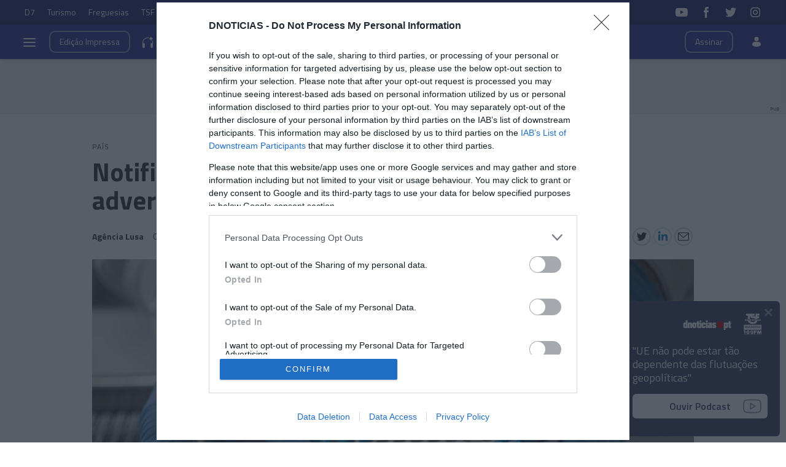

--- FILE ---
content_type: text/html
request_url: https://www.dnoticias.pt/2023/8/4/370465-notificadas-quase-27000-suspeitas-de-reacoes-adversas-a-medicamentos-em-2022/
body_size: 31807
content:

<!-- 1691135224 -->
<!DOCTYPE html>
<html lang="pt">
    <head>
        <title>Notificadas quase 27.000 suspeitas de reações adversas a medicamentos em 2022 &#8212; DNOTICIAS.PT</title>
        <meta charset="UTF-8">
        <meta name="viewport" content="width=device-width, user-scalable=no">
        <meta http-equiv="X-UA-Compatible" content="ie=edge">
        

    
    
    <meta itemprop="name" content="Notificadas quase 27.000 suspeitas de reações adversas a medicamentos em 2022"> <!-- Título -->
    <meta name="description" content="O Infarmed recebeu no ano passado quase 27.000 notificações de suspeitas de Reações Adversas a Medicamentos (RAM) e pelo menos um em cada cinco casos foram considerados graves."> <!-- Subtítulo ou Entrada ou 1º Paragrafo -->
    
    
    
    <meta name="keywords" content="Infarmed" data-model="tag" data-taxonomy="Geral"> <!-- Tags -->
    <meta name="news_keywords" content="Infarmed"> <!-- Tags -->
    

    <link rel="canonical" href="https://www.dnoticias.pt/2023/8/4/370465-notificadas-quase-27000-suspeitas-de-reacoes-adversas-a-medicamentos-em-2022/"/> <!-- URL Absoluto -->

    
    <meta name="author" content="Agência Lusa" /> <!-- Autor -->
    


<!-- FAVICON -->


<link rel="apple-touch-icon" sizes="180x180" href="https://static-storage.dnoticias.pt/www-assets.dnoticias.pt/apple-icon-180x180.png">







<link rel="icon" type="image/png" sizes="16x16" href="https://static-storage.dnoticias.pt/www-assets.dnoticias.pt/favicon-16x16.png">


<meta name="apple-mobile-web-app-title" content="DNOTICIAS.PT">
<meta name="application-name" content="DNOTICIAS.PT">





<meta name="msapplication-TileColor" content="#28348E">
<meta name="theme-color" content="#28348E">


        

<meta property="fb:app_id" content="517730492170546" />

    
    <meta property="og:url" content="https://www.dnoticias.pt/2023/8/4/370465-notificadas-quase-27000-suspeitas-de-reacoes-adversas-a-medicamentos-em-2022/" /> <!-- URL Absoluto -->
    <meta property="og:title" content="Notificadas quase 27.000 suspeitas de reações adversas a medicamentos em 2022" /> <!-- Título -->
    <meta property="og:description" content="O Infarmed recebeu no ano passado quase 27.000 notificações de suspeitas de Reações Adversas a Medicamentos (RAM) e pelo menos um em cada cinco casos foram considerados graves." /> <!-- Subtítulo ou Entrada ou 1º Paragrafo -->

    
    
    

    
        
            
            
            
            
        

        
    

    

    <meta property="og:image" content="https://static-storage.dnoticias.pt/www-assets.dnoticias.pt/images/configuration/fb-9/logotransferir_lrsmUaz.JPEG" /> <!-- IMAGE LG -->
    <meta property="og:image:width" content="1200" />
    <meta property="og:image:height" content="628" />
    <meta property="og:type" content="article" />

<meta property="og:image:type" content="image/jpeg" />
<meta property="og:site_name" content="DNOTICIAS.PT" />

        

    
    <meta name="twitter:url" content="https://www.dnoticias.pt/2023/8/4/370465-notificadas-quase-27000-suspeitas-de-reacoes-adversas-a-medicamentos-em-2022/" /><!-- URL Absoluto -->
    <meta name="twitter:title" content="Notificadas quase 27.000 suspeitas de reações adversas a medicamentos em 2022" /><!-- Título -->
    <meta name="twitter:description" content="O Infarmed recebeu no ano passado quase 27.000 notificações de suspeitas de Reações Adversas a Medicamentos (RAM) e pelo menos um em cada cinco casos foram considerados graves." /><!-- Subtítulo ou Entrada ou 1º Paragrafo -->
    <meta name="twitter:image" content="https://static-storage.dnoticias.pt/www-assets.dnoticias.pt/images/configuration/LG/logotransferir_lrsmUaz.JPEG" /><!-- IMAGE LG -->

<meta name="twitter:card" content="summary_large_image" />
<meta name="twitter:site" content="@dnoticiaspt" />
<meta name="twitter:creator" content="@dnoticiaspt" />

        <!-- Google Tag Manager -->
        <!-- Google Tag Manager -->
<script>(function(w,d,s,l,i){w[l]=w[l]||[];w[l].push({'gtm.start':
new Date().getTime(),event:'gtm.js'});var f=d.getElementsByTagName(s)[0],
j=d.createElement(s),dl=l!='dataLayer'?'&l='+l:'';j.async=true;j.src=
'https://www.googletagmanager.com/gtm.js?id='+i+dl;f.parentNode.insertBefore(j,f);
})(window,document,'script','dataLayer','GTM-NHN3R93');</script>
<!-- End Google Tag Manager -->
        <!-- End Google Tag Manager -->  

        

        <link href="https://fonts.googleapis.com/css2?family=Titillium+Web:wght@200;300;400;600;700&display=swap" rel="stylesheet">

        

        
  
  

<link rel="stylesheet" href="https://cdnjs.cloudflare.com/ajax/libs/jquery-modal/0.9.1/jquery.modal.min.css">

<link rel="stylesheet" href="https://static-storage.dnoticias.pt/www-assets.dnoticias.pt/frontoffice/css/reset.css">
<link rel="stylesheet" href="https://cdnjs.cloudflare.com/ajax/libs/animate.css/4.1.1/animate.min.css"/>
<link rel="stylesheet" href="https://static-storage.dnoticias.pt/www-assets.dnoticias.pt/frontoffice/css/general.css">























<link rel="stylesheet" href="https://cdn.knightlab.com/libs/juxtapose/latest/css/juxtapose.css">

















<link rel="stylesheet" href="https://static-storage.dnoticias.pt/www-assets.dnoticias.pt/frontoffice/css/photoswipe.css">
<link rel="stylesheet" href="https://static-storage.dnoticias.pt/www-assets.dnoticias.pt/frontoffice/css/default-skin/default-skin.css">
<link rel="stylesheet" href="https://static-storage.dnoticias.pt/www-assets.dnoticias.pt/frontoffice/css/comments.css">

<script src="https://unpkg.com/vue@3.2.37/dist/vue.global.prod.js"></script>

  
  <link rel="stylesheet" href="https://static-storage.dnoticias.pt/www-assets.dnoticias.pt/frontoffice/css/article.css">
  


        <link rel="stylesheet" type="text/css" href="//cdn.jsdelivr.net/npm/slick-carousel@1.8.1/slick/slick.css"/>
        <link rel="stylesheet" href="https://static-storage.dnoticias.pt/www-assets.dnoticias.pt/frontoffice/css/home.css?v=1">
        <link rel="stylesheet" href="https://static-storage.dnoticias.pt/www-assets.dnoticias.pt/frontoffice/css/sites.css">
        <link rel="stylesheet" href="https://static-storage.dnoticias.pt/www-assets.dnoticias.pt/frontoffice/css/paywall.css">

        
        <link rel="stylesheet" href="https://static-storage.dnoticias.pt/www-assets.dnoticias.pt/css/generated_style_term.css" />

        <!--<script type="text/javascript" src="https://static-storage.dnoticias.pt/www-assets.dnoticias.pt/frontoffice/js/quantcast.js" async></script>-->

        <script async src="//pagead2.googlesyndication.com/pagead/js/adsbygoogle.js"></script>  
    </head>
    <body class="theme-dnoticiaspt custom-normal" data-type="article" data-variation="normal">

      <!-- Google Tag Manager -->
      <!-- Google Tag Manager (noscript) -->
<noscript><iframe src="https://www.googletagmanager.com/ns.html?id=GTM-NHN3R93"
height="0" width="0" style="display:none;visibility:hidden"></iframe></noscript>
<!-- End Google Tag Manager (noscript) -->
      <!-- End Google Tag Manager -->    

      <svg width="0" height="0" style="display: none;">
  <symbol id="ico-user" viewBox="0 0 18 18"><circle cx="9" cy="4" r="4"></circle><path d="M12.2 9H5.8C3.1 9 1 11.1 1 13.8v.2c0 .3.1.5.2.8C1.9 16.6 5.1 18 9 18s7.1-1.4 7.8-3.2c.1-.2.2-.5.2-.8v-.2c0-2.7-2.1-4.8-4.8-4.8z"></path></symbol>
  <symbol id="ico-arrdown" viewBox="0 0 10 14"><path d="M5 10L0 5h10z"/></symbol>
  <symbol id="ico-arrup-line" viewBox="0 0 24 24"><path d="M12.0003 6.93872L20.0011 14.9399L18.5868 16.3541L12.0002 9.7671L5.41339 16.353L3.99927 14.9387L12.0003 6.93872Z"></symbol>
  <symbol id="ico-search" viewBox="0 0 14 14"><path d="M9.4,1.6c-2.1-2.1-5.6-2.1-7.7,0c-2.1,2.1-2.1,5.6,0,7.7c1.9,1.9,4.9,2.1,7,0.6c0,0.2,0.1,0.4,0.3,0.6l3.1,3.1
c0.5,0.5,1.2,0.5,1.6,0c0.5-0.5,0.5-1.2,0-1.6l-3.1-3.1c-0.2-0.2-0.4-0.3-0.6-0.3C11.5,6.5,11.3,3.5,9.4,1.6L9.4,1.6z M8.4,8.4
C6.8,10,4.2,10,2.6,8.4C1,6.8,1,4.2,2.6,2.6C4.2,1,6.8,1,8.4,2.6C10,4.2,10,6.8,8.4,8.4L8.4,8.4z M8.4,8.4"/></symbol>
  <symbol id="ico-instagram" viewBox="0 0 20 20"><path d="M13 2H7C4.2 2 2 4.2 2 7v6c0 2.8 2.2 5 5 5h6c2.8 0 5-2.2 5-5V7c0-2.8-2.2-5-5-5zm3.5 11c0 1.9-1.6 3.5-3.5 3.5H7c-1.9 0-3.5-1.6-3.5-3.5V7c0-1.9 1.6-3.5 3.5-3.5h6c1.9 0 3.5 1.6 3.5 3.5v6z"/><path d="M10 6c-2.2 0-4 1.8-4 4s1.8 4 4 4 4-1.8 4-4-1.8-4-4-4zm0 6.5c-1.4 0-2.5-1.1-2.5-2.5S8.6 7.5 10 7.5s2.5 1.1 2.5 2.5-1.1 2.5-2.5 2.5z"/><circle cx="14.3" cy="5.7" r=".5"/></symbol>
  <symbol id="ico-twitter" viewBox="0 0 20 20"><path d="M1 15.8c1.6 1.1 3.6 1.7 5.7 1.7 6.9 0 10.7-5.9 10.5-11.3.7-.5 1.3-1.2 1.8-2-.7.3-1.4.5-2.1.6.8-.5 1.3-1.2 1.6-2.1-.7.4-1.5.7-2.3.9-.7-.7-1.6-1.2-2.7-1.2-2.4 0-4.1 2.3-3.6 4.6-3.1 0-5.8-1.5-7.6-3.8-1 1.7-.5 3.9 1.1 5.1-.6 0-1.2-.2-1.7-.5 0 1.8 1.2 3.4 3 3.8-.5.1-1.1.2-1.7.1.5 1.5 1.8 2.6 3.4 2.6C4.9 15.5 3 16 1 15.8z"/></symbol>
  <symbol id="ico-youtube" viewBox="0 0 20 20"><path d="M19.5 5.2c-.2-.8-.9-1.5-1.8-1.8C16.2 3 10 3 10 3s-6.2 0-7.8.4c-.9.3-1.5 1-1.7 1.8C0 6.8 0 10 0 10s0 3.3.4 4.8c.2.8.9 1.5 1.8 1.8 1.5.4 7.8.4 7.8.4s6.2 0 7.8-.4c.9-.2 1.5-.8 1.8-1.8.4-1.6.4-4.8.4-4.8s-.1-3.3-.5-4.8zM8 12.9v-6l5.2 3-5.2 3z"/></symbol>
  <symbol id="ico-facebook" viewBox="0 0 20 20"><path d="M7.8 19h3.5V9.9h2.5l.3-3h-2.7V5.2c0-.7.1-1 .8-1h1.9V1h-2.4C9 1 7.8 2.2 7.8 4.5v2.4H5.9V10h1.8v9z"/></symbol>
  <symbol id="ico-whatsapp" viewBox="0 0 20 20"><path d="M16.4 3.6C14.7 1.9 12.4 1 10 1 5.1 1 1 5 1 9.9c0 1.6.4 3.1 1.2 4.5L1 19l4.8-1.2c1.3.7 2.8 1.1 4.3 1.1 4.9 0 9-4 9-8.9-.1-2.5-1-4.7-2.7-6.4zm-2 9.5c-.2.5-1.1 1-1.5 1.1-.4.1-.9.1-1.4-.1-.3-.1-.7-.2-1.3-.5-2.2-1-3.7-3.2-3.8-3.4-.1-.1-.9-1.2-.9-2.3s.6-1.6.8-1.9c.2-.2.4-.3.6-.3h.4c.1 0 .3-.1.5.4s.6 1.6.7 1.7c.1.1.1.2 0 .4s-.1.3-.2.4l-.4.4c-.1.1-.2.2-.1.5.1.2.6 1 1.2 1.5.9.8 1.6 1 1.8 1.1.2.1.4.1.5-.1.1-.1.6-.7.7-.9.1-.2.3-.2.5-.1s1.3.6 1.5.7c.2.1.4.2.4.3.2.1.2.6 0 1.1z" fill-rule="evenodd" clip-rule="evenodd"/></symbol>
  <symbol id="ico-messenger" viewBox="0 0 20 20"><path d="M10 1C5 1 1 4.7 1 9.3c0 2.6 1.3 5 3.4 6.5V19l3.1-1.7c.8.2 1.7.3 2.6.3 5 0 9-3.7 9-8.3C19 4.7 15 1 10 1zm.9 11.2L8.6 9.8l-4.5 2.4L9 7l2.3 2.4L15.8 7l-4.9 5.2z"/></symbol>
  <symbol id="ico-messenger" viewBox="0 0 20 20"><path d="M1 15.8c1.6 1.1 3.6 1.7 5.7 1.7 6.9 0 10.7-5.9 10.5-11.3.7-.5 1.3-1.2 1.8-2-.7.3-1.4.5-2.1.6.8-.5 1.3-1.2 1.6-2.1-.7.4-1.5.7-2.3.9-.7-.7-1.6-1.2-2.7-1.2-2.4 0-4.1 2.3-3.6 4.6-3.1 0-5.8-1.5-7.6-3.8-1 1.7-.5 3.9 1.1 5.1-.6 0-1.2-.2-1.7-.5 0 1.8 1.2 3.4 3 3.8-.5.1-1.1.2-1.7.1.5 1.5 1.8 2.6 3.4 2.6C4.9 15.5 3 16 1 15.8z"/></symbol>
  <symbol id="ico-linkedin" viewBox="0 0 20 20"><path d="M2.3 6h3.5v11.3H2.3z"/><path d="M4.1 4.5c1.1 0 2.1-.9 2.1-2.1C6.2 1.2 5.3.3 4.1.3 2.9.3 2 1.3 2 2.4c0 1.2.9 2.1 2.1 2.1z"/><path d="M11.5 11.4c0-1.6.7-2.5 2.1-2.5 1.3 0 1.9.9 1.9 2.5v6H19v-7.2c0-3-1.7-4.5-4.1-4.5-2.4 0-3.4 1.9-3.4 1.9V6H8.1v11.3h3.4v-5.9z"/></symbol>
  <symbol id="ico-email" viewBox="0 0 20 20"><path d="M18.1 2.5H1.9C.8 2.5 0 3.3 0 4.4v11.2c0 1 .8 1.9 1.9 1.9h16.2c1 0 1.9-.8 1.9-1.9V4.4c0-1.1-.8-1.9-1.9-1.9zm0 1.2h.2L10 11 1.6 3.8h.2l16.3-.1zm0 12.5H1.9c-.3 0-.6-.3-.6-.6V5.1l8.3 7.2c.1.1.3.2.4.2.1 0 .3-.1.4-.2l8.3-7.2v10.5c0 .4-.2.6-.6.6z"/></symbol>
  <symbol id="ico-video" viewBox="0 0 26 26"><path d="M21.69 11.72L9.91 4.18C9.56 3.97 9.13 4 8.8 4 7.49 4 7.5 5.03 7.5 5.29v15.42c0 .22-.01 1.29 1.3 1.29.33 0 .76.04 1.11-.18l11.78-7.55c.97-.58.8-1.28.8-1.28s.17-.68-.8-1.27zm0 0"/></symbol>
  <symbol id="ico-images" viewBox="0 0 26 26"><path d="M16 4H2v10h2V6h12z"/><path d="M20 8H6v10h2v-8h12z"/><path d="M10 12h14v10H10z"/></symbol>
  <symbol id="ico-pause" viewBox="0 0 26 26"><path d="M9.1 21.3h-2c-.6 0-1-.4-1-1V5c0-.6.4-1 1-1h2c.6 0 1 .4 1 1v15.3c0 .5-.5 1-1 1zM18.9 21.3h-2c-.6 0-1-.4-1-1V5c0-.6.4-1 1-1h2c.6 0 1 .4 1 1v15.3c0 .5-.4 1-1 1z"/></symbol>
  <symbol id="ico-share" viewBox="0 0 20 20"><path d="M16 14c-.8 0-1.5.3-2 .8l-8-4.3V10v-.5l8-4.3c.5.5 1.2.8 2 .8 1.7 0 3-1.3 3-3s-1.3-3-3-3-3 1.3-3 3v.5L5 7.8C4.5 7.3 3.8 7 3 7c-1.7 0-3 1.3-3 3s1.3 3 3 3c.8 0 1.5-.3 2-.8l8 4.3v.5c0 1.7 1.3 3 3 3s3-1.3 3-3-1.3-3-3-3z"/></symbol>
  <symbol id="ico-app-googleplay" viewBox="0 0 90 30"><path d="M85.5 30h-81C2 30 0 28 0 25.6V4.4C0 2 2 0 4.5 0h81.1C88 0 90 2 90 4.4v21.1c0 2.5-2 4.5-4.5 4.5zM4.5 1C2.6 1 1.1 2.6 1.1 4.4v21.1c0 1.9 1.5 3.4 3.4 3.4h81.1c1.9 0 3.4-1.5 3.4-3.4V4.4C89 2.5 87.5 1 85.6 1H4.5z"/><path d="M29.9 8.8h-.6c0-.1-.1-.3-.2-.7h-.9c-.1.4-.2.6-.2.7h-.6s.1-.4.4-1.2c.3-.7.4-1.2.4-1.2h.7c0 .1.1.5.4 1.2.5.7.6 1.1.6 1.2zM29 7.7c-.2-.6-.3-1-.3-1s-.1.4-.3 1h.6zM32.3 8.8h-.5c0-.1-.2-.3-.5-.8-.4-.5-.6-.9-.6-1.1v1.8h-.5V7.4 6.2h.6c0 .1.2.3.5.8s.5.8.6 1v-.7-1h.5v1.2c-.1.5-.1.9-.1 1.3zM35 7.5c0 .4-.1.7-.3.9-.2.3-.5.4-1 .4h-.8V7.5 6.3h.7c.4 0 .8.1 1 .3.3.3.4.6.4.9zm-.5 0c0-.2-.1-.4-.2-.6-.1-.2-.4-.2-.6-.2h-.2V8.4h.2c.3 0 .5-.1.6-.2.1-.2.2-.4.2-.7zM37.5 8.8H37c-.1-.4-.3-.7-.3-.8-.1-.1-.2-.2-.4-.2h-.2v1h-.5V7.5 6.3h.8c.6 0 .9.2.9.6 0 .3-.2.5-.5.6.1 0 .2.1.3.3.1.2.3.5.4 1zM36.8 7c0-.2-.2-.4-.5-.4H36v.8h.2c.4.1.6-.1.6-.4zM40.2 7.5c0 .4-.1.7-.4.9-.2.3-.5.4-.9.4-.3 0-.6-.1-.8-.3-.2-.2-.3-.5-.3-.9s.1-.7.4-.9c.2-.3.5-.4.9-.4.3 0 .6.1.8.3.2.3.3.5.3.9zm-.5.1c0-.3-.1-.5-.2-.6-.1-.2-.3-.2-.5-.2s-.3.1-.5.2c-.1.2-.2.4-.2.6 0 .3.1.5.2.6.1.2.3.2.5.2s.3-.1.5-.2c.1-.2.2-.4.2-.6zM41.3 8.8h-.5V7.5 6.3h.5v1.2c-.1.5-.1.9 0 1.3zM44 7.5c0 .4-.1.7-.3.9-.2.3-.5.4-1 .4h-.8V7.5 6.3h.7c.4 0 .8.1 1 .3.3.3.4.6.4.9zm-.5 0c0-.2-.1-.4-.2-.6-.1-.2-.4-.2-.6-.2h-.2V8.4h.2c.3 0 .5-.1.6-.2.1-.2.2-.4.2-.7zM47.6 8.8H47c0-.1-.1-.3-.2-.7h-.9c-.1.4-.2.6-.2.7h-.6s.1-.4.4-1.2c.3-.7.4-1.2.4-1.2h.7c0 .1.1.5.4 1.2.4.7.6 1.1.6 1.2zm-.9-1.1c-.2-.6-.3-1-.3-1s-.1.4-.3 1h.6zM49.7 7c0 .3-.1.5-.3.7-.2.1-.5.2-.8.2h-.1v.9H48V7.5 6.3H48.9c.2 0 .4.1.6.2.2.1.2.3.2.5zm-.4.1c0-.3-.2-.4-.5-.4h-.3v.8h.1c.4 0 .7-.1.7-.4zM52 7c0 .3-.1.5-.3.7-.2.1-.5.2-.8.2h-.1v.9h-.5V7.5 6.3H51.2c.2 0 .4.1.6.2.1.1.2.3.2.5zm-.5.1c0-.3-.2-.4-.5-.4h-.3v.8h.1c.5 0 .7-.1.7-.4zM55.6 7.5c0 .4-.1.7-.4.9-.2.3-.5.4-.9.4-.3 0-.6-.1-.8-.3-.2-.2-.3-.5-.3-.9s.1-.7.4-.9c.2-.3.5-.4.9-.4.3 0 .6.1.8.3.2.3.3.5.3.9zm-.5.1c0-.3-.1-.5-.2-.6-.1-.2-.3-.2-.5-.2s-.3.1-.5.2c-.1.2-.2.4-.2.6 0 .3.1.5.2.6.1.2.3.2.5.2s.3-.1.5-.2c.2-.2.2-.4.2-.6zM58.2 8.8h-.5c0-.1-.2-.3-.5-.8-.4-.5-.6-.9-.6-1.1v1.8h-.5V7.4 6.2h.6c0 .1.2.3.5.8s.5.8.6 1v-.7-1h.5v1.2c-.2.5-.1.9-.1 1.3z"/><path d="M36.1 16.5c0 1.2-.4 2.2-1.1 2.9-.8.8-1.9 1.3-3.2 1.3-1.2 0-2.3-.4-3.2-1.3-.9-.9-1.3-1.9-1.3-3.2s.4-2.3 1.3-3.2c.9-.9 1.9-1.3 3.2-1.3.6 0 1.2.1 1.8.4.6.2 1 .6 1.4 1l-.8.8c-.6-.7-1.4-1-2.4-1-.9 0-1.7.3-2.4 1-.7.6-1 1.5-1 2.5s.3 1.8 1 2.5c.7.6 1.5 1 2.4 1 1 0 1.8-.3 2.4-1 .4-.4.7-1 .7-1.7h-3.1v-1H36c.1-.1.1.1.1.3zM37.4 15.3c.6-.6 1.3-.9 2.2-.9.9 0 1.6.3 2.2.9.6.6.9 1.3.9 2.2s-.3 1.6-.9 2.2c-.6.6-1.3.9-2.2.9-.9 0-1.6-.3-2.2-.9-.6-.6-.9-1.3-.9-2.2s.4-1.6.9-2.2zm.9 3.8c.4.4.8.6 1.4.6.5 0 1-.2 1.4-.6.4-.4.6-.9.6-1.5s-.2-1.2-.6-1.5c-.4-.4-.8-.6-1.4-.6-.5 0-1 .2-1.4.6-.4.4-.6.9-.6 1.5s.2 1.1.6 1.5zM43.9 15.3c.6-.6 1.3-.9 2.2-.9.9 0 1.6.3 2.2.9.6.6.9 1.3.9 2.2s-.3 1.6-.9 2.2c-.6.6-1.3.9-2.2.9-.9 0-1.6-.3-2.2-.9-.6-.6-.9-1.3-.9-2.2s.3-1.6.9-2.2zm.8 3.8c.4.4.8.6 1.4.6.5 0 1-.2 1.4-.6.4-.4.6-.9.6-1.5s-.2-1.2-.6-1.5c-.4-.4-.8-.6-1.4-.6-.5 0-1 .2-1.4.6-.4.4-.6.9-.6 1.5.1.6.3 1.1.6 1.5zM52.4 23.2c-.7 0-1.3-.2-1.7-.5-.4-.3-.8-.7-1-1.2l1-.4c.1.3.3.6.6.8.3.2.6.3 1 .3.6 0 1.1-.2 1.4-.5.4-.4.5-.9.5-1.5v-.6c-.2.3-.5.5-.8.7-.4.2-.8.3-1.2.3-.8 0-1.4-.3-2-.9-.6-.6-.8-1.3-.8-2.2 0-.9.3-1.6.8-2.2.6-.6 1.2-.9 2-.9.4 0 .8.1 1.2.3.4.2.6.4.8.7v-.8h1.1v5.6c0 1-.3 1.8-.9 2.3-.4.5-1.1.7-2 .7zm.1-3.6c.5 0 1-.2 1.3-.6.4-.4.5-.9.5-1.5s-.2-1.2-.5-1.5c-.4-.4-.8-.6-1.3-.6s-1 .2-1.3.6c-.4.4-.6.9-.6 1.5s.2 1.2.6 1.5c.3.5.8.6 1.3.6zM57.6 20.5h-1.1v-8.6h1.1v8.6zM61.3 20.7c-.9 0-1.6-.3-2.2-.9-.6-.6-.8-1.3-.8-2.2 0-.9.3-1.6.8-2.2.5-.6 1.2-.9 2.1-.9.9 0 1.6.3 2.1.9.5.6.8 1.3.8 2.3v.2h-4.7c0 .6.2 1.1.6 1.4.4.3.8.5 1.3.5.8 0 1.3-.3 1.6-1l1 .4c-.2.5-.5.8-1 1.1-.4.2-1 .4-1.6.4zm1.6-3.9c0-.3-.2-.7-.5-1-.3-.3-.7-.5-1.3-.5-.4 0-.8.1-1.1.4-.3.3-.5.6-.6 1h3.5zM68.4 20.5h-1.1v-8.6h2.9c.7 0 1.4.2 1.9.7.5.5.8 1.1.8 1.8s-.3 1.3-.8 1.8-1.1.8-1.8.8h-1.8v3.5zm0-4.6h1.9c.5 0 .8-.2 1.1-.5s.4-.7.4-1c0-.4-.1-.7-.4-1-.3-.3-.7-.5-1.1-.5h-1.9v3zM74.8 20.5h-1.1v-8.6h1.1v8.6zM77.7 20.7c-.6 0-1.2-.2-1.6-.5-.4-.4-.6-.8-.6-1.4 0-.6.2-1.1.7-1.5.5-.4 1.1-.5 1.8-.5s1.2.1 1.6.4V17c0-.4-.1-.8-.4-1-.3-.3-.7-.4-1.1-.4-.3 0-.6.1-.9.2-.3.2-.4.4-.5.6l-1-.4c.1-.4.4-.7.8-1 .4-.3.9-.5 1.6-.5.8 0 1.4.2 1.9.7.5.4.7 1.1.7 1.9v3.6h-1.1v-.8c-.4.4-1.1.8-1.9.8zm.1-1.1c.5 0 .9-.2 1.2-.5.4-.3.6-.7.6-1.2-.3-.3-.8-.4-1.4-.4-.5 0-.9.1-1.2.3-.3.2-.4.5-.4.8 0 .3.1.5.4.7.2.3.5.3.8.3zM83.1 23.1H82l1.4-3-2.4-5.5h1.2l1.8 4.2 1.7-4.2h1.2l-3.8 8.5z"/><path d="M6.7 16V7.8c0-.3.1-.6.3-.9.1-.1.2-.1.3 0 1.9 1.9 3.7 3.8 5.6 5.7 1.2 1.2 2.4 2.4 3.6 3.7.1.1.1.2 0 .3-3 2.9-5.9 5.9-8.9 8.8-.2.2-.3.2-.5 0-.3-.2-.4-.6-.4-1v-4.9V16zM7.7 6.6c.2 0 .4.1.5.1 3.8 2.1 7.6 4.2 11.3 6.3.2.1.2.2 0 .3L17 15.8c-.1.1-.1.1-.3 0-3-3.1-6-6.1-9-9.2.1.1.1 0 0 0zM8.6 25.2c2.7-2.8 5.5-5.5 8.2-8.3.2-.2.2-.1.4 0l2.1 2.1c.1.1.1.2 0 .3-3.5 1.9-7 3.8-10.6 5.8l-.1.1zM24.3 16.1c0 .3-.2.5-.4.7-.2.1-.3.2-.5.3-1.1.6-2.1 1.2-3.2 1.8-.1.1-.2.1-.3 0l-2.3-2.3c-.1-.1-.1-.2 0-.3.9-.9 1.8-1.8 2.7-2.6.1-.1.2-.1.3 0 1.1.6 2.1 1.2 3.2 1.8.2 0 .4.2.5.6z"/></symbol>
  <symbol id="ico-app-appstore" viewBox="0 0 84 30"><path d="M11.5 7.8H13c.1 0 .2-.1.2-.2s-.1-.2-.2-.2h-1.6c-.1 0-.2.1-.2.2.1.2.2.2.3.2zm.7 13.9c-.4 0-.8.4-.8.8 0 .5.4.8.8.8.5 0 .8-.4.8-.8.1-.5-.3-.8-.8-.8zm-4-.7h8V9.1h-8V21zm25.7-3.9c-.4 0-.7.1-1 .4-.3.3-.5.6-.6 1 0 .2-.1.3-.1.5v1.2c0 .5.2.9.5 1.3.3.3.7.5 1.2.5.6 0 1-.2 1.4-.7.3-.4.5-1 .5-1.8 0-.7-.2-1.2-.5-1.7-.4-.5-.8-.7-1.4-.7zM62 17c-.6 0-1.1.3-1.4.8-.3.5-.4 1-.4 1.7 0 .6.1 1.2.4 1.6.3.6.8.8 1.4.8.6 0 1-.3 1.4-.8.3-.5.4-1 .4-1.7s-.1-1.2-.4-1.6c-.3-.6-.8-.8-1.4-.8zm-20.4.1c-.4 0-.7.1-1 .4-.3.3-.5.6-.6 1 0 .2-.1.3-.1.5v1.2c0 .5.2.9.5 1.3.3.3.7.5 1.2.5.6 0 1-.2 1.4-.7.3-.4.5-1 .5-1.8 0-.7-.2-1.2-.5-1.7-.4-.5-.9-.7-1.4-.7zm-16-2.5c-.1.4-.3 1-.5 1.8l-.8 2.5h2.6l-.8-2.5c-.1-.3-.2-.9-.5-1.8zm48.1 2.3c-.5 0-.9.2-1.2.6-.3.3-.4.7-.5 1.2h3.2c0-.5-.1-.9-.3-1.2-.2-.4-.6-.6-1.2-.6zM32.4 10v-.7c-.6 0-1.2.1-1.2.7 0 .4.2.5.5.5.4 0 .6-.2.7-.5zM24 7.8c-.1-.3-.2-.6-.2-.9-.1.3-.2.6-.2.9L23.1 9h1.3L24 7.8zm51.2-.4c1.2 0 1.5 1 1.5 1.7v.4h-2.4c0 .6.5.9 1.1.9.4 0 .7-.1 1-.2l.1.6c-.3.1-.7.2-1.2.2-1.2 0-1.8-.7-1.8-1.8-.1-.9.5-1.8 1.7-1.8zm-14.4.1V8c.2-.3.5-.6 1.1-.6.6 0 1.3.4 1.3 1.5V11h-.9V9c0-.5-.2-.9-.7-.9-.4 0-.6.3-.7.5V11H60V8.5 7.4h.8zm-9.4-.1c1.2 0 1.5 1 1.5 1.7v.4h-2.4c0 .6.5.9 1.1.9.4 0 .7-.1 1-.2l.1.6c-.3.1-.7.2-1.2.2-1.2 0-1.8-.7-1.8-1.8-.1-.9.5-1.8 1.7-1.8zm-3.7-1.6h.9V11h-.9V5.8zM40.5 8c-.4 0-.7.1-1 .3l-.2-.6c.3-.2.7-.3 1.3-.3 1.1 0 1.5.7 1.5 1.5v1.3c0 .3 0 .6.1.9h-.8l-.1-.4c-.2.3-.6.5-1.1.5-.7 0-1.1-.5-1.1-1.1 0-.9.8-1.4 2.1-1.4 0-.3-.1-.7-.7-.7zm-5.3-2c.3 0 .5.2.5.5s-.2.5-.5.5-.5-.2-.5-.5.2-.5.5-.5zm.4 1.5v3.6h-.9V7.5h.9zM23.2 6.1h1.2l1.6 5h-1l-.4-1.4H23l-.4 1.4h-.9l1.5-5zm-6 16.5c0 .9-.7 1.6-1.6 1.6H8.9c-.9 0-1.6-.7-1.6-1.6V7.4c0-.9.7-1.6 1.6-1.6h6.8c.9 0 1.6.7 1.6 1.6v15.2zm10.9.3l-.9-2.8h-3.1l-.9 2.8h-1.6l3.1-9.7h1.9l3.1 9.7h-1.6zm.3-11.8h-.9l-1.3-3.6h1l.6 1.8c.1.3.2.6.2.9.1-.3.1-.6.2-.9l.6-1.8h.9l-1.3 3.6zm1.9-1c0-.9.8-1.4 2.1-1.4 0-.2-.1-.6-.7-.6-.4 0-.7.1-1 .3l-.2-.6c.3-.2.7-.3 1.3-.3 1.1 0 1.5.7 1.5 1.5v1.3c0 .3 0 .6.1.9h-.8l-.1-.4c-.2.3-.6.5-1.1.5-.7-.2-1.1-.7-1.1-1.2zm6 12.1c-.6.6-1.3.9-2.1.9-.9 0-1.6-.3-2-1v3.7h-1.5v-7.5c0-.7 0-1.5-.1-2.3H32l.1 1.1c.5-.8 1.3-1.2 2.3-1.2.8 0 1.5.3 2 1 .5.6.8 1.5.8 2.6.1 1-.2 2-.9 2.7zm1.6-11.1H37V5.8h.9v5.3zM44 22.2c-.6.6-1.3.9-2.1.9-.9 0-1.6-.3-2-1v3.7h-1.5v-7.5c0-.7 0-1.5-.1-2.3h1.4l.1 1.1c.5-.8 1.3-1.2 2.3-1.2.8 0 1.5.3 2 1 .5.6.8 1.5.8 2.6 0 1-.3 2-.9 2.7zm1-11.1c-.5 0-.9-.2-1.1-.6v.5h-.8V5.8h.9V8c.2-.3.6-.6 1.1-.6.9 0 1.5.7 1.5 1.8 0 1.3-.8 1.9-1.6 1.9zm7.8 11.1c-.6.6-1.5.8-2.6.8-1 0-1.9-.2-2.5-.6l.4-1.3c.7.4 1.4.6 2.2.6.6 0 1-.1 1.4-.4.3-.3.5-.6.5-1.1 0-.4-.1-.7-.4-1-.3-.3-.7-.5-1.3-.7-1.7-.6-2.5-1.6-2.5-2.8 0-.8.3-1.4.9-2 .6-.5 1.4-.8 2.4-.8.9 0 1.6.2 2.2.5l-.4 1.3c-.5-.3-1.2-.4-1.8-.4-.5 0-1 .1-1.3.4-.3.2-.4.5-.4.9s.1.7.4.9c.3.2.7.5 1.4.7.8.3 1.4.7 1.8 1.2.4.4.6 1 .6 1.7-.2.9-.5 1.6-1 2.1zm5.4-5.1h-1.7v3.4c0 .9.3 1.3.9 1.3.3 0 .5 0 .7-.1v1.2c-.3.1-.7.2-1.2.2-.6 0-1.1-.2-1.4-.6-.3-.4-.5-1-.5-1.9v-3.5h-1V16h1v-1.3l1.5-.5V16h1.7v1.1zm-.9-6c-1 0-1.8-.7-1.8-1.8 0-1.2.8-1.9 1.8-1.9 1.1 0 1.8.8 1.8 1.8.1 1.4-.9 1.9-1.8 1.9zM64.5 22c-.6.7-1.5 1.1-2.5 1.1s-1.8-.3-2.4-1c-.6-.7-.9-1.5-.9-2.6s.3-2 .9-2.7c.6-.7 1.5-1 2.5-1s1.8.3 2.5 1c.6.7.9 1.5.9 2.5-.1 1.2-.4 2-1 2.7zm1.6-14.5h.5v-.7l.9-.3v.9h.9v.7h-.9v1.6c0 .4.1.7.5.7h.4v.7c-.1.1-.4.1-.7.1-.3 0-.6-.1-.8-.3-.2-.2-.3-.5-.3-1V8.2h-.5v-.7zm4 9.8h-.5c-.5 0-1 .2-1.3.6-.3.4-.4.8-.4 1.4V23h-1.5v-4.8V16h1.3l.1 1.3c.2-.5.4-.8.8-1.1.3-.3.7-.4 1.1-.4h.4v1.5zm.2-8.4v2.2h-.9V5.8h.9V8c.1-.2.3-.3.4-.4.2-.1.4-.2.6-.2.6 0 1.2.4 1.2 1.6v2.1h-.9V9c0-.5-.2-.9-.7-.9-.4 0-.6.2-.7.5.1.1.1.2.1.3zm6.4 10.9H72c0 .7.2 1.2.7 1.6.4.3.9.5 1.5.5.7 0 1.3-.1 1.9-.3l.2 1.1c-.7.3-1.4.4-2.3.4-1.1 0-1.9-.3-2.5-1-.6-.6-.9-1.5-.9-2.6s.3-1.9.9-2.6c.6-.7 1.4-1.1 2.4-1.1s1.8.4 2.3 1.1c.4.6.6 1.3.6 2.2-.1.3-.1.5-.1.7zM44.8 8.1c-.4 0-.7.3-.8.7v1c.1.4.4.6.8.6.6 0 .9-.4.9-1.2 0-.6-.3-1.1-.9-1.1zm6.5-.1c-.6 0-.8.5-.8.9h1.6c0-.3-.2-.9-.8-.9zm6.1.1c-.6 0-.9.6-.9 1.2 0 .7.3 1.2.9 1.2.5 0 .9-.5.9-1.2-.1-.6-.3-1.2-.9-1.2zM40 10c0 .4.2.5.5.5.4 0 .6-.2.7-.5v-.7c-.6 0-1.2.1-1.2.7zm35.1-2c-.6 0-.8.5-.8.9h1.6c0-.3-.2-.9-.8-.9z"/><path d="M80 30H4c-2.2 0-4-1.8-4-4V4c0-2.2 1.8-4 4-4h76c2.2 0 4 1.8 4 4v22c0 2.2-1.8 4-4 4zM4 1C2.4 1 1 2.4 1 4v22c0 1.6 1.3 3 3 3h76c1.6 0 3-1.3 3-3V4c0-1.7-1.3-3-3-3H4z"/></symbol>
  <symbol id="ico-quotes" viewBox="0 0 71 43.2"><path d="M16.5 10.3c-.6 0-1.2 0-1.7.1 1.3-5.8 8-10.4 8-10.4C6 3.5-.3 16.6 0 26.1v.6c0 9.1 7.4 16.5 16.5 16.5S33 35.8 33 26.7c-.1-9-7.4-16.4-16.5-16.4zM54.5 10.3c-.6 0-1.2 0-1.7.1 1.3-5.8 8-10.4 8-10.4-16.8 3.5-23 16.6-22.7 26.1v.6c0 9.1 7.4 16.5 16.5 16.5s16.5-7.4 16.5-16.5c-.1-9-7.5-16.4-16.6-16.4z"/></symbol>
</svg>


      <div class="header--pub">
	<div class="pub pub--billboard pub--bg_grey">
		<div id="ad-billboard"  class="pub--wrapper">
		</div>
	</div>
</div>

      
  
  
  
  
  

  <!-- HEADER -->
  


  
  
<!-- ESI PREVENT COMMENT -->



  <!-- Aside Menu -->
  
  
  
  
  
  

  <!-- Header Menus -->
  
  

  <header id="header-dnoticiaspt" class="header--main header--main_sm">
    <nav class="header--nav_top nav-hide-mobile">
        <div class="nav-wrapper-center">
            <ul class="nav-menu-items">
              
              <li><a target="_blank" href="https://d7.dnoticias.pt" class="menu-item-d7">D7</a></li>
              
              <li><a href="https://www.dnoticias.pt/tag/geral/turismo/" class="menu-item-turismo">Turismo</a></li>
              
              <li><a target="_blank" href="https://freguesias.dnoticias.pt/" class="menu-item-freguesias">Freguesias</a></li>
              
              <li><a target="_blank" href="http://www.tsfmadeira.pt/" class="menu-item-tsf-madeira">TSF Madeira</a></li>
              
              <li><a target="_blank" href="https://iniciativas.dnoticias.pt/" class="menu-item-iniciativas-96">Iniciativas</a></li>
              
            </ul>
            <ul class="nav-menu-items flex-align-end">
              
                <li>
                  <a target="_blank" href="https://www.youtube.com/user/dnmadeira" class="menu-item">
                    <svg class="ico-social" width="20" height="20">
                      <use xlink:href="#ico-youtube" x="0" y="0" />
                    </svg>
                  </a>
                </li>
              
                <li>
                  <a target="_blank" href="https://www.facebook.com/dnoticiaspt/" class="menu-item">
                    <svg class="ico-social" width="20" height="20">
                      <use xlink:href="#ico-facebook" x="0" y="0" />
                    </svg>
                  </a>
                </li>
              
                <li>
                  <a target="_blank" href="https://twitter.com/dnoticiaspt" class="menu-item">
                    <svg class="ico-social" width="20" height="20">
                      <use xlink:href="#ico-twitter" x="0" y="0" />
                    </svg>
                  </a>
                </li>
              
                <li>
                  <a target="_blank" href="https://www.instagram.com/dnoticiaspt/" class="menu-item">
                    <svg class="ico-social" width="20" height="20">
                      <use xlink:href="#ico-instagram" x="0" y="0" />
                    </svg>
                  </a>
                </li>
              
            </ul>
        </div>
    </nav>
    <nav class="header--nav_main">
        <div class="nav-wrapper-center">
            <ul class="nav-menu-items">
                <li class="nav-menu-items_menu">
                  <a href="javascript:;" class="nav-sitemap panel-btn" data-panel="nav--sitemap">
                    <span class="nav-menu-btn">
                      <span>Menu</span>
                    </span>
                  </a>
                </li>
                <li class="nav-menu-items_action">
                    <a href="https://assinaturas.dnoticias.pt" class="nav-subscribe-btn" target="_blank">Assinar</a>
                </li>
                <li class="nav-menu-items_edition">
                    <a href="https://edicao.dnoticias.pt" class="nav-edition-btn" target="_blank">Edição
                        <span>Impressa</span></a>
                </li>
            </ul>
            <h1 class="nav-brand nav-brand-dnoticias"><a href="/"><img
                        src="https://static-storage.dnoticias.pt/www-assets.dnoticias.pt/frontoffice/imgs/dnoticiaspt-logo-text-w.svg"></a>
            </h1>
            <ul class="nav-menu-items flex-align-end">
                <li class="nav-user-wrapper">
                    <!-- Before Login -->
                    <a id="menu-user-login" href="#" class="nav-user-btn user-login-btn" style="display: none;">
                        <svg class="ico-user" width="10" height="14">
                            <use xlink:href="#ico-user" x="0" y="0" />
                        </svg>
                        <span class="nav-user-txt"></span>
                    </a>
                    <!-- User logged -->
                    <a href="#" class="nav-user-btn nav-user_logged" style="display: none;">
                        <span class="nav-user-acronym"></span>
                    </a>
                </li>
            </ul>
        </div>
    </nav>
  </header>

  <div class="panel-slide_bg" style="visibility: hidden;"></div>
  <nav class="panel-slide from-left panel-slide_sm" id="nav--sitemap" style="visibility: hidden;">
    <div class="panel-slide_wrapper">
      <a href="" class="panel-slide_link has-icon user-login-btn">
        <svg width="10" height="14"><use xlink:href="#ico-user" x="0" y="0"></use></svg> <span>Iniciar Sessão</span>
      </a>
      
      <div class="panel-slide_expand panel-slide_user has-icon nav-user-menu" style="display: none;">
        <span class="nav-user-acronym"></span>
        <h3 class="nav-user-txt"></h3>
      </div>
      <div class="panel-slide_expandlist nav-user-menu" style="display: none;">
        <ul>
          <li><a id="menu-user-profile" href="">O meu perfil</a></li>              
          <li><a id="menu-user-subscriptions" href="">As minhas subscrições</a></li>
          <li id="menu-user-historical" class="nav-menu-separator"></li>
          <li>
            <form id="menu-user-post-logout" method="POST">
              <a id="menu-user-logout" href="#" class="btn-logout">Terminar Sessão</a>
            </form>
          </li>
        </ul>
      </div>
      
      <a href="javascript:;" class="panel-slide_pesquisa panel-slide_link has-icon open-md-search"><svg><use xlink:href="#ico-search"></use></svg> <span>Pesquisar</span></a>

      <a href="https://edicao.dnoticias.pt" class="panel-slide_edimpressa panel-slide_link">
        <h3>Edição Impressa</h3>
        <span id="edition-menu">
          <img height="146" id="" src="">
        </span>
      </a>

      
      <div class="panel-slide_expand panel-slide_main">
        <h3>Actualidade</h3>
      </div>
      <div class="panel-slide_expandlist">
        <ul>
          
          <li><a href="https://www.dnoticias.pt/categoria/principais/madeira/">Madeira</a></li>
          
          <li><a href="https://www.dnoticias.pt/categoria/principais/pais/">País</a></li>
          
          <li><a href="https://www.dnoticias.pt/categoria/principais/mundo/">Mundo</a></li>
          
          <li><a href="https://www.dnoticias.pt/categoria/principais/desporto/">Desporto</a></li>
          
          <li><a href="https://www.dnoticias.pt/categoria/principais/5-sentidos/">5 Sentidos</a></li>
          
          <li><a href="https://www.dnoticias.pt/categoria/principais/casos-do-dia/">Casos do dia</a></li>
          
          <li><a href="https://www.dnoticias.pt/tag/listagem/opiniao-10590/">Opinião</a></li>
          
          
            
            <li><a href="https://www.dnoticias.pt/tag/listagem/necrologia/">Necrologia</a></li>
            
            <li><a href="https://www.dnoticias.pt/tag/listagem/flagrante/">Flagrante</a></li>
            
            <li><a href="https://www.dnoticias.pt/tag/listagem/d-mais/">Artigos D+</a></li>
            
            <li><a href="https://www.dnoticias.pt/tag/listagem/cartas-do-leitor/">Cartas do Leitor</a></li>
            
            <li><a target="_blank" href="https://edicao.dnoticias.pt/">Edição impressa</a></li>
            
            <li><a href="/tag/estilo/promocional/">Conteúdo Patrocinado</a></li>
            
            <li><a href="https://podcasts.dnoticias.pt/">Podcasts</a></li>
            
            <li><a href="https://comunicacao.dnoticias.pt/">Newsletters</a></li>
            
          
        </ul>
      </div>
      

      
      <div class="panel-slide_expand">
        <h3>Sites</h3>
      </div>
      <div class="panel-slide_expandlist">
        <ul>
          
          <li><a target="_blank" href="https://d7.dnoticias.pt">D7</a></li>
          
          <li><a href="https://www.dnoticias.pt/tag/geral/turismo/">Turismo</a></li>
          
          <li><a target="_blank" href="https://freguesias.dnoticias.pt/">Freguesias</a></li>
          
          <li><a target="_blank" href="http://www.tsfmadeira.pt/">TSF Madeira</a></li>
          
          <li><a target="_blank" href="https://iniciativas.dnoticias.pt/">Iniciativas</a></li>
          
        </ul>
      </div>
      

      
      <div class="panel-slide_expand">
        <h3>Serviços</h3>
      </div>
      <div class="panel-slide_expandlist">
        <ul>
          
          <li><a target="_blank" href="https://assinaturas.dnoticias.pt/">Assinaturas</a></li>
          
          <li><a href="https://www.dnoticias.pt/servicos/publicidade">Publicidade</a></li>
          
          <li><a target="_blank" href="https://iniciativas.dnoticias.pt/">Iniciativas</a></li>
          
        </ul>
      </div>
      

      
      <div class="panel-slide_expand">
        <h3>Sobre</h3>
      </div>
      <div class="panel-slide_expandlist">
        <ul>
          
          <li><a href="https://www.dnoticias.pt/servicos/sobrenos">Sobre nós</a></li>
          
          <li><a href="https://www.dnoticias.pt/servicos/contactos">Contactos</a></li>
          
          <li><a href="https://www.dnoticias.pt/legal/protecao-de-dados-e-privacidade">Protecção de Dados e Privacidade</a></li>
          
          <li><a href="https://www.dnoticias.pt/legal/termos-e-condicoes">Termos e Condições</a></li>
          
          <li><a href="https://www.dnoticias.pt/servicos/lei-da-transparencia">Lei da Transparência</a></li>
          
          <li><a target="_blank" href="https://denuncias.dnoticias.pt/">Portal do Denunciante</a></li>
          
        </ul>
      </div>
      

      <div>
        <h3>Download App</h3>
        <ul class="nav-menu-items nav-menu-svg">
          <li><a href="https://apps.apple.com/pt/app/dnoticias-pt/id1154970166?mt=8" target="_blank" alt="App Store">
            <svg class="ico-social" width="84" height="30">
              <use xlink:href="#ico-app-appstore" x="0" y="0"></use>
            </svg>
          </a></li>
          <li><a href="https://play.google.com/store/apps/details?id=pt.android.dnoticias.rssapp" target="_blank" alt="Google Play">
            <svg class="ico-social" width="90" height="30">
              <use xlink:href="#ico-app-googleplay" x="0" y="0"></use>
            </svg>
          </a></li>
        </ul>
      </div>

      <footer>
        <ul class="nav-menu-items nav-menu-svg">
          <li>
            <a target="_blank" href="https://www.youtube.com/user/dnmadeira" class="menu-item">
              <svg class="ico-social" width="20" height="20">
                <use xlink:href="#ico-youtube" x="0" y="0"></use>
              </svg>
            </a>
          </li>
          <li>
            <a target="_blank" href="https://www.facebook.com/dnoticiaspt/" class="menu-item">
              <svg class="ico-social" width="20" height="20">
                <use xlink:href="#ico-facebook" x="0" y="0"></use>
              </svg>
            </a>
          </li>
          <li>
            <a target="_blank" href="https://twitter.com/dnoticiaspt" class="menu-item">
              <svg class="ico-social" width="20" height="20">
                <use xlink:href="#ico-twitter" x="0" y="0"></use>
              </svg>
            </a>
          </li>
          <li>
            <a target="_blank" href="https://www.instagram.com/dnoticiaspt/" class="menu-item">
              <svg class="ico-social" width="20" height="20">
                <use xlink:href="#ico-instagram" x="0" y="0"></use>
              </svg>
            </a>
          </li>
        </ul>
        <p>© 2025 Empresa Diário de Notícias, Lda. <br>Todos os direitos reservados.</p>
      </footer>

    </div>
    <span class="panel-slide_close"><span class="ico-close">Fechar Menu</span></span>
  </nav>






  <!-- end HEADER -->
  <div id="content">
    <!-- PUB -->
    <div class="pub pub--bg_grey">
    <div id="ad-leaderboard" class="pub--wrapper">
    </div>
</div>

    <!-- NORMAL -->
    <section class="article--wrapper">
      <article class="article--default">
        <!-- HEADER -->
        <header class="article--header">
          



<div class="article--aside_categories">


    <a href="https://www.dnoticias.pt/categoria/principais/pais/">
        <span class="article--header_category">País</span>
    </a>

</div>


<h1>Notificadas quase 27.000 suspeitas de reações adversas a medicamentos em 2022</h1>



          
<aside class="article--aside article--aside_wrapper">
    <div class="article--aside_credits">
        
            

  
    <a href="https://www.dnoticias.pt/autor/319/">
      <span class="article--aside_author">
        

        

        Agência Lusa
      </span>
    </a>
  


        

        

        
        
        <span class="article--aside_date">
            <a href="/archive/2023/8/4/">
                04 ago 2023 <span class="article--aside_time">08:46</span>
            </a>
        </span>
        
        
    </div>
    <div class="article--aside_interactions">
        

<a href="#" class="article--aside_comments panel-btn" data-panel="dnoticias--comments">
    <span class="comments-icon dnoticias-comment-count" data-action="comment-count" data-origin="www.dnoticias.pt" data-origin-id="370465">
        <div class="comment-placeholder">0</div></span> <span class="disqus-comment-text">Comentários</span>
    <svg class="ico-social" width="20" height="20" id="ico-comments" viewBox="0 0 20 20"><path class="ico-comments-inner" d="M10 20C4.5 20 0 15.5 0 10S4.5 0 10 0s10 4.5 10 10c0 1.2-.2 2.5-.7 3.7-.1.1-.1.3 0 .4v.1l.6 4h-4.1c-.1 0-.2 0-.3.1C13.9 19.4 12 20 10 20z"></path><path class="ico-comments-outer" d="M10 20C4.5 20 0 15.5 0 10S4.5 0 10 0s10 4.5 10 10c0 1.2-.2 2.5-.7 3.7-.1.1-.1.3 0 .4v.1l.6 4h-4.1c-.1 0-.2 0-.3.1C13.9 19.4 12 20 10 20zm0-19c-5 0-9 4-9 9s4 9 9 9c1.8 0 3.5-.5 5-1.5.3-.2.6-.3.9-.3h2.9l-.4-2.8c-.1-.4-.1-.8 0-1.1.4-1.1.6-2.2.6-3.3 0-5-4-9-9-9z"></path></svg>
</a>


        
<ul class="article--aside_share">
    <li>
        <a data-url="https://www.dnoticias.pt/2023/8/4/370465-notificadas-quase-27000-suspeitas-de-reacoes-adversas-a-medicamentos-em-2022/" class="facebook-share" href="#">
            <svg class="ico-social" width="20" height="20">
              <use xlink:href="#ico-facebook" x="0" y="0"></use>
            </svg>
        </a>
    </li>
    <li class="hide-desktop">
        <a href="whatsapp://send?text=Notificadas%20quase%2027.000%20suspeitas%20de%20rea%C3%A7%C3%B5es%20adversas%20a%20medicamentos%20em%202022%20https%3A%2F%2Fwww.dnoticias.pt%2F2023%2F8%2F4%2F370465-notificadas-quase-27000-suspeitas-de-reacoes-adversas-a-medicamentos-em-2022%2F" target="_blank" class="whatsapp-share">
            <svg class="ico-social" width="20" height="20">
              <use xlink:href="#ico-whatsapp" x="0" y="0"></use>
            </svg>
        </a>
    </li>
    <li class="hide-desktop">
        <a data-url="https://www.dnoticias.pt/2023/8/4/370465-notificadas-quase-27000-suspeitas-de-reacoes-adversas-a-medicamentos-em-2022/" class="messenger-share" href="fb-messenger://share?link=https%3A%2F%2Fwww.dnoticias.pt%2F2023%2F8%2F4%2F370465-notificadas-quase-27000-suspeitas-de-reacoes-adversas-a-medicamentos-em-2022%2F">
            <svg class="ico-social" width="20" height="20">
              <use xlink:href="#ico-messenger" x="0" y="0"></use>
            </svg>
        </a>
    </li>
    <li>
        <a data-url="https://www.dnoticias.pt/2023/8/4/370465-notificadas-quase-27000-suspeitas-de-reacoes-adversas-a-medicamentos-em-2022/" class="twitter-share" href="#">
            <svg class="ico-social" width="20" height="20">
              <use xlink:href="#ico-twitter" x="0" y="0"></use>
            </svg>
        </a>
    </li>
    <li>
        <a data-url="https://www.dnoticias.pt/2023/8/4/370465-notificadas-quase-27000-suspeitas-de-reacoes-adversas-a-medicamentos-em-2022/" class="linkedin-share" href="#">
            <svg class="ico-social" width="20" height="20">
              <use xlink:href="#ico-linkedin" x="0" y="0"></use>
            </svg>
        </a>
    </li>
    <li>
        <a href="/cdn-cgi/l/email-protection#[base64]" class="email-share">
            <svg class="ico-social" width="20" height="20">
              <use xlink:href="#ico-email" x="0" y="0"></use>
            </svg>
        </a>
    </li>
</ul>

    </div>
</aside>

          







<div class="article--header_pic">
    
        
    

    <div class="article-media">
        

        
            



  
  
  
  
  

<span class="btn-open-gallery" data-img-src="None">
                    
  <picture data-caption="" data-source="">
    <source media="(min-width: 768px)" data-srcset="https://static-storage.dnoticias.pt/www-assets.dnoticias.pt/images/configuration/LG/transferir_lrsmUaz.JPEG">
    <source media="(min-width: 391px)" data-srcset="https://static-storage.dnoticias.pt/www-assets.dnoticias.pt/images/configuration/MD/transferir_lrsmUaz.JPEG">
    <img class="lazy" data-src="https://static-storage.dnoticias.pt/www-assets.dnoticias.pt/images/configuration/R/transferir_lrsmUaz.JPEG" alt="None"/>
  </picture>

  <span class="article--header_gallerybg"></span>
  
</span>

        
    </div>

    
</div>

    
        
        
    

    <div class="article--header_caption">
    
        
    
</div>




          <!-- HEADLINE -->
          
        </header>

        <!-- CONTENT -->
        <div class="article--content">
          <div class="article--body_wrapper">
            <div class="article--body_extra">
              



            </div>
            <div class="article--body">
              
                




    

        

        
    
        
    
        
    
        
<p id="block-1">O Infarmed recebeu no ano passado quase 27.000 notificações de suspeitas de Reações Adversas a Medicamentos (RAM) e pelo menos um em cada cinco casos foram considerados graves.</p>

    
    

        

        
    
        
    
        
    
        
<p id="block-2">Segundo o relatório de atividades do Sistema Nacional de Farmacovigilância correspondente ao ano de 2022, a notificação de reações adversas baixou (-31%) relativamente a 2021, o que faz o Infarmed alertar para a necessidade de "aumentar a consciencialização" de todos para a importância desta comunicação.</p>

    
    

        

        
    
        
    
        
    
        
<p id="block-3">O documento refere igualmente que o ano de 2022 ficou marcado pela diminuição das notificações de suspeitas de RAM relativamente às vacinas contra a covid-19, que passaram de 24.885 (2021) para 16.486 (2022).</p>

    
    

        

        
    
        
    
        
    
        
<p id="block-4">Os dados divulgados pelo Infarmed mostram que nos últimos 30 anos o Portal RAM registou 144.344 notificações de suspeitas de reações adversas.</p>

    
    

        

        
    
        
    
        
    
        
<p id="block-5">Das 26.932 notificações de suspeitas de RAM registadas, 5.902 (22%) foram recebidas por via direta e 21.030 (78%) através da indústria farmacêutica (titulares de Autorização de Introdução no Mercado).</p>

    
    

        

        
    
        
    
        
    
        
<p id="block-6">Em 2022, a maior parte das suspeitas de reações adversas foram notificadas por profissionais de saúde (70%), das quais 32% de médicos, 25% de farmacêuticos e 10% de enfermeiros. Os utentes contribuíram com 30% das notificações recebidas.</p>

    
    

        

        
    
        
    
        
    
        
<p id="block-7">As notificações espontâneas representam 95% do total. As restantes (solicitadas), que resultam de estudos observacionais e de seguimento de doentes com acesso ao uso de medicamentos que ainda não estão aprovados em Portugal representam os restantes 5%.</p>

    
    

        

        
    
        
    
        
    
        
<p id="block-8">Das notificações espontâneas, 23% foram consideradas graves e nas solicitadas este valor sobe para 29%.</p>

    
    

        

        
    
        
    
        
    
        
<p id="block-9">As notificações recebidas são analisadas e avaliadas para averiguar, por exemplo, se são consideradas notificações válidas ou se são duplicadas. Depois desta avaliação, até ao momento, deram origem a 25.602 casos de reações adversa a medicamentos.</p>

    
    

        

        
    
        
    
        
    
        
<p id="block-10">As reações adversas mais frequentemente notificadas durante o ano de 2022 foram as relacionadas com perturbações gerais e alterações no local de administração, "o que pode ser explicado pelas notificações de casos de RAM relacionadas com as vacinas contra a covid-19", refere o documento.</p>

    
    

        

        
    
        
    
        
    
        
<p id="block-11">Seguem-se as doenças do sistema nervoso (7.143 casos), as afeções musculosqueléticas e dos tecidos conjuntivos (5.989) e as doenças gastrointestinais (3.525).</p>

    
    

        

        
    
        
    
        
    
        
<p id="block-12">O maior número de notificações recebidas concentra-se no litoral Centro e Norte do Continente, com especial incidência nas áreas de Lisboa (33%) e Porto (27%), o que é explicado por uma maior densidade populacional, maior concentração de grandes hospitais e centros de saúde, que estão na base de maior ocorrência de consultas e prescrição de medicamentos.</p>

    
    

        

        
    
        
    
        
    
        
<p id="block-13">A este nível, o Infarmed aponta um desafio futuro: "promover a notificação de suspeitas de RAM junto dos vários notificadores do interior do Continente e das Regiões Autónomas, através da promoção de campanhas de sensibilização e formação".</p>

    
    

        

        
    
        
    
        
    
        
<p id="block-14"></p>

    
    


              
              <div class="article--footer">
                <!-- TAGS -->
                
                <div class="article--aside_wrapper">
                


	<ul class="article--aside_tags">
		
			<li>
				<a href="https://www.dnoticias.pt/tag/geral/infarmed/" data-taxonomy="Geral" >Infarmed</a>
			</li>
		
	</ul>


                </div>
                
                <!-- COMENTÁRIOS SHARE -->
                <div class="article--aside_wrapper style-border-top">
                  

<a href="#" class="article--aside_comments panel-btn" data-panel="dnoticias--comments">
    <span class="comments-icon dnoticias-comment-count" data-action="comment-count" data-origin="www.dnoticias.pt" data-origin-id="370465">
        <div class="comment-placeholder">0</div></span> <span class="disqus-comment-text">Comentários</span>
    <svg class="ico-social" width="20" height="20" id="ico-comments" viewBox="0 0 20 20"><path class="ico-comments-inner" d="M10 20C4.5 20 0 15.5 0 10S4.5 0 10 0s10 4.5 10 10c0 1.2-.2 2.5-.7 3.7-.1.1-.1.3 0 .4v.1l.6 4h-4.1c-.1 0-.2 0-.3.1C13.9 19.4 12 20 10 20z"></path><path class="ico-comments-outer" d="M10 20C4.5 20 0 15.5 0 10S4.5 0 10 0s10 4.5 10 10c0 1.2-.2 2.5-.7 3.7-.1.1-.1.3 0 .4v.1l.6 4h-4.1c-.1 0-.2 0-.3.1C13.9 19.4 12 20 10 20zm0-19c-5 0-9 4-9 9s4 9 9 9c1.8 0 3.5-.5 5-1.5.3-.2.6-.3.9-.3h2.9l-.4-2.8c-.1-.4-.1-.8 0-1.1.4-1.1.6-2.2.6-3.3 0-5-4-9-9-9z"></path></svg>
</a>


                  
<ul class="article--aside_share">
    <li>
        <a data-url="https://www.dnoticias.pt/2023/8/4/370465-notificadas-quase-27000-suspeitas-de-reacoes-adversas-a-medicamentos-em-2022/" class="facebook-share" href="#">
            <svg class="ico-social" width="20" height="20">
              <use xlink:href="#ico-facebook" x="0" y="0"></use>
            </svg>
        </a>
    </li>
    <li class="hide-desktop">
        <a href="whatsapp://send?text=Notificadas%20quase%2027.000%20suspeitas%20de%20rea%C3%A7%C3%B5es%20adversas%20a%20medicamentos%20em%202022%20https%3A%2F%2Fwww.dnoticias.pt%2F2023%2F8%2F4%2F370465-notificadas-quase-27000-suspeitas-de-reacoes-adversas-a-medicamentos-em-2022%2F" target="_blank" class="whatsapp-share">
            <svg class="ico-social" width="20" height="20">
              <use xlink:href="#ico-whatsapp" x="0" y="0"></use>
            </svg>
        </a>
    </li>
    <li class="hide-desktop">
        <a data-url="https://www.dnoticias.pt/2023/8/4/370465-notificadas-quase-27000-suspeitas-de-reacoes-adversas-a-medicamentos-em-2022/" class="messenger-share" href="fb-messenger://share?link=https%3A%2F%2Fwww.dnoticias.pt%2F2023%2F8%2F4%2F370465-notificadas-quase-27000-suspeitas-de-reacoes-adversas-a-medicamentos-em-2022%2F">
            <svg class="ico-social" width="20" height="20">
              <use xlink:href="#ico-messenger" x="0" y="0"></use>
            </svg>
        </a>
    </li>
    <li>
        <a data-url="https://www.dnoticias.pt/2023/8/4/370465-notificadas-quase-27000-suspeitas-de-reacoes-adversas-a-medicamentos-em-2022/" class="twitter-share" href="#">
            <svg class="ico-social" width="20" height="20">
              <use xlink:href="#ico-twitter" x="0" y="0"></use>
            </svg>
        </a>
    </li>
    <li>
        <a data-url="https://www.dnoticias.pt/2023/8/4/370465-notificadas-quase-27000-suspeitas-de-reacoes-adversas-a-medicamentos-em-2022/" class="linkedin-share" href="#">
            <svg class="ico-social" width="20" height="20">
              <use xlink:href="#ico-linkedin" x="0" y="0"></use>
            </svg>
        </a>
    </li>
    <li>
        <a href="/cdn-cgi/l/email-protection#[base64]" class="email-share">
            <svg class="ico-social" width="20" height="20">
              <use xlink:href="#ico-email" x="0" y="0"></use>
            </svg>
        </a>
    </li>
</ul>

                </div>
              </div>
            </div>
          </div>
          <!-- ASIDE -->
          <aside class="aside--main">
            
            
            


    
    


<!-- related -->

<div data-type="latest" class="aside--main__related">
    <h2 class="aside--main__related-title">Últimas</h2>
    <div class="aside--main_list hidden-info">
        
            

    
    
<!-- ESI PREVENT COMMENT -->


    
        


    


    
        
    

    
        
    

    
        
    

    
        
    

    
        
    

    



    



<article
    
        
        
        
        data-article="479800"
    

    
    data-paywall="false"
    data-paywall-type="NONE"
    data-variation="normal"
    class="teaser teaser-xs   article-normal article-479800 article">

    

    

        

            <a href="https://www.dnoticias.pt/2026/2/1/479800-nacional-foi-a-equipa-mais-bem-organizada-que-apanhamos-em-alvalade/"  data-web="https://www.dnoticias.pt/2026/2/1/479800-nacional-foi-a-equipa-mais-bem-organizada-que-apanhamos-em-alvalade/" data-app="https://www.dnoticias.pt/app/2026/2/1/479800-nacional-foi-a-equipa-mais-bem-organizada-que-apanhamos-em-alvalade/" class="teaser--url">
                

                
            </a>

            
                
<div class="teaser--content">
    <a href="https://www.dnoticias.pt/2026/2/1/479800-nacional-foi-a-equipa-mais-bem-organizada-que-apanhamos-em-alvalade/"  data-web="https://www.dnoticias.pt/2026/2/1/479800-nacional-foi-a-equipa-mais-bem-organizada-que-apanhamos-em-alvalade/" data-app="https://www.dnoticias.pt/app/2026/2/1/479800-nacional-foi-a-equipa-mais-bem-organizada-que-apanhamos-em-alvalade/" class="teaser--content_url">
        <!--This Link Tag is important for the hover, dont delete!-->
    </a>

    <div class="teaser--content_main">
        
            


<span class="teaser--category-wrapper">
	
	
		<a href="https://www.dnoticias.pt/categoria/principais/desporto/">
			<span class="teaser--category teaser--category_section">Desporto</span>
		</a>
	
</span>

        

        
        <h1 class="title">
            <a href="https://www.dnoticias.pt/2026/2/1/479800-nacional-foi-a-equipa-mais-bem-organizada-que-apanhamos-em-alvalade/"  data-web="https://www.dnoticias.pt/2026/2/1/479800-nacional-foi-a-equipa-mais-bem-organizada-que-apanhamos-em-alvalade/" data-app="https://www.dnoticias.pt/app/2026/2/1/479800-nacional-foi-a-equipa-mais-bem-organizada-que-apanhamos-em-alvalade/" >
                
                    &quot;Nacional foi a equipa mais bem organizada que apanhámos em Alvalade&quot;
                
            </a>
        </h1>
        

        

    	<div class="teaser--content_info">
            

  
	<span class="teaser--content_author">
	    <a href="https://www.dnoticias.pt/autor/701/">
		   
		   Carolina Rodrigues
		</a>
	</span>
  


            






<span class="teaser--content_date">
  <a href="https://www.dnoticias.pt/archive/2026/2/1/">
    





    21:07


  </a>
</span>


            <div class="teaser--content_interaction">
                

    
    <a class="teaser--content_comments" href="https://www.dnoticias.pt/2026/2/1/479800-nacional-foi-a-equipa-mais-bem-organizada-que-apanhamos-em-alvalade/#comments">
        <span class="comments-icon dnoticias-comment-count" data-action="comment-count" data-origin="www.dnoticias.pt" data-origin-id="479800">
            <div class="comment-placeholder">0</div>
        </span>
        <svg class="ico-social" width="20" height="20" id="ico-comments" viewBox="0 0 20 20"><path class="ico-comments-inner" d="M10 20C4.5 20 0 15.5 0 10S4.5 0 10 0s10 4.5 10 10c0 1.2-.2 2.5-.7 3.7-.1.1-.1.3 0 .4v.1l.6 4h-4.1c-.1 0-.2 0-.3.1C13.9 19.4 12 20 10 20z"/><path class="ico-comments-outer" d="M10 20C4.5 20 0 15.5 0 10S4.5 0 10 0s10 4.5 10 10c0 1.2-.2 2.5-.7 3.7-.1.1-.1.3 0 .4v.1l.6 4h-4.1c-.1 0-.2 0-.3.1C13.9 19.4 12 20 10 20zm0-19c-5 0-9 4-9 9s4 9 9 9c1.8 0 3.5-.5 5-1.5.3-.2.6-.3.9-.3h2.9l-.4-2.8c-.1-.4-.1-.8 0-1.1.4-1.1.6-2.2.6-3.3 0-5-4-9-9-9z"/></svg>
    </a>


                

    
    <a class="teaser--content_share share-btn" href="#share">
        <svg class="ico-share" width="14" height="14">
            <use xlink:href="#ico-share" x="0" y="0" />
        </svg>
    </a>


            </div>
        </div>
    </div>

    





</div>

            

            

            <div class="teaser--share is-hidden">
                
                <h1>&quot;Nacional foi a equipa mais bem organizada que apanhámos em Alvalade&quot;</h1>
                
                
<ul class="article--aside_share">
    <li>
        <a data-url="https://www.dnoticias.pt/2026/2/1/479800-nacional-foi-a-equipa-mais-bem-organizada-que-apanhamos-em-alvalade/" class="facebook-share" href="#">
            <svg class="ico-social" width="20" height="20">
              <use xlink:href="#ico-facebook" x="0" y="0"></use>
            </svg>
        </a>
    </li>
    <li class="hide-desktop">
        <a href="whatsapp://send?text=%20https%3A%2F%2Fwww.dnoticias.pt%2F2026%2F2%2F1%2F479800-nacional-foi-a-equipa-mais-bem-organizada-que-apanhamos-em-alvalade%2F" target="_blank" class="whatsapp-share">
            <svg class="ico-social" width="20" height="20">
              <use xlink:href="#ico-whatsapp" x="0" y="0"></use>
            </svg>
        </a>
    </li>
    <li class="hide-desktop">
        <a data-url="https://www.dnoticias.pt/2026/2/1/479800-nacional-foi-a-equipa-mais-bem-organizada-que-apanhamos-em-alvalade/" class="messenger-share" href="fb-messenger://share?link=https%3A%2F%2Fwww.dnoticias.pt%2F2026%2F2%2F1%2F479800-nacional-foi-a-equipa-mais-bem-organizada-que-apanhamos-em-alvalade%2F">
            <svg class="ico-social" width="20" height="20">
              <use xlink:href="#ico-messenger" x="0" y="0"></use>
            </svg>
        </a>
    </li>
    <li>
        <a data-url="https://www.dnoticias.pt/2026/2/1/479800-nacional-foi-a-equipa-mais-bem-organizada-que-apanhamos-em-alvalade/" class="twitter-share" href="#">
            <svg class="ico-social" width="20" height="20">
              <use xlink:href="#ico-twitter" x="0" y="0"></use>
            </svg>
        </a>
    </li>
    <li>
        <a data-url="https://www.dnoticias.pt/2026/2/1/479800-nacional-foi-a-equipa-mais-bem-organizada-que-apanhamos-em-alvalade/" class="linkedin-share" href="#">
            <svg class="ico-social" width="20" height="20">
              <use xlink:href="#ico-linkedin" x="0" y="0"></use>
            </svg>
        </a>
    </li>
    <li>
        <a href="/cdn-cgi/l/email-protection#[base64]" class="email-share">
            <svg class="ico-social" width="20" height="20">
              <use xlink:href="#ico-email" x="0" y="0"></use>
            </svg>
        </a>
    </li>
</ul>

                <span class="teaser--share_close"><span class="ico-close">Fechar Partilha</span></span>
            </div>

        
    
</article>





    
        


    


    
        
    

    
        
    

    
        
    

    
        
    

    
        
    

    



    



<article
    
        
        
        
        data-article="479798"
    

    
    data-paywall="false"
    data-paywall-type="NONE"
    data-variation="normal"
    class="teaser teaser-xs   article-normal article-479798 article">

    

    

        

            <a href="https://www.dnoticias.pt/2026/2/1/479798-marcelo-vai-convidar-papa-a-visitar-portugal-no-proximo-ano/"  data-web="https://www.dnoticias.pt/2026/2/1/479798-marcelo-vai-convidar-papa-a-visitar-portugal-no-proximo-ano/" data-app="https://www.dnoticias.pt/app/2026/2/1/479798-marcelo-vai-convidar-papa-a-visitar-portugal-no-proximo-ano/" class="teaser--url">
                

                
            </a>

            
                
<div class="teaser--content">
    <a href="https://www.dnoticias.pt/2026/2/1/479798-marcelo-vai-convidar-papa-a-visitar-portugal-no-proximo-ano/"  data-web="https://www.dnoticias.pt/2026/2/1/479798-marcelo-vai-convidar-papa-a-visitar-portugal-no-proximo-ano/" data-app="https://www.dnoticias.pt/app/2026/2/1/479798-marcelo-vai-convidar-papa-a-visitar-portugal-no-proximo-ano/" class="teaser--content_url">
        <!--This Link Tag is important for the hover, dont delete!-->
    </a>

    <div class="teaser--content_main">
        
            


<span class="teaser--category-wrapper">
	
	
		<a href="https://www.dnoticias.pt/categoria/principais/pais/">
			<span class="teaser--category teaser--category_section">País</span>
		</a>
	
</span>

        

        
        <h1 class="title">
            <a href="https://www.dnoticias.pt/2026/2/1/479798-marcelo-vai-convidar-papa-a-visitar-portugal-no-proximo-ano/"  data-web="https://www.dnoticias.pt/2026/2/1/479798-marcelo-vai-convidar-papa-a-visitar-portugal-no-proximo-ano/" data-app="https://www.dnoticias.pt/app/2026/2/1/479798-marcelo-vai-convidar-papa-a-visitar-portugal-no-proximo-ano/" >
                
                    Marcelo vai convidar Papa a visitar Portugal no próximo ano
                
            </a>
        </h1>
        

        

    	<div class="teaser--content_info">
            

  
	<span class="teaser--content_author">
	    <a href="https://www.dnoticias.pt/autor/825/">
		   
		   agência lusa
		</a>
	</span>
  


            






<span class="teaser--content_date">
  <a href="https://www.dnoticias.pt/archive/2026/2/1/">
    





    20:19


  </a>
</span>


            <div class="teaser--content_interaction">
                

    
    <a class="teaser--content_comments" href="https://www.dnoticias.pt/2026/2/1/479798-marcelo-vai-convidar-papa-a-visitar-portugal-no-proximo-ano/#comments">
        <span class="comments-icon dnoticias-comment-count" data-action="comment-count" data-origin="www.dnoticias.pt" data-origin-id="479798">
            <div class="comment-placeholder">0</div>
        </span>
        <svg class="ico-social" width="20" height="20" id="ico-comments" viewBox="0 0 20 20"><path class="ico-comments-inner" d="M10 20C4.5 20 0 15.5 0 10S4.5 0 10 0s10 4.5 10 10c0 1.2-.2 2.5-.7 3.7-.1.1-.1.3 0 .4v.1l.6 4h-4.1c-.1 0-.2 0-.3.1C13.9 19.4 12 20 10 20z"/><path class="ico-comments-outer" d="M10 20C4.5 20 0 15.5 0 10S4.5 0 10 0s10 4.5 10 10c0 1.2-.2 2.5-.7 3.7-.1.1-.1.3 0 .4v.1l.6 4h-4.1c-.1 0-.2 0-.3.1C13.9 19.4 12 20 10 20zm0-19c-5 0-9 4-9 9s4 9 9 9c1.8 0 3.5-.5 5-1.5.3-.2.6-.3.9-.3h2.9l-.4-2.8c-.1-.4-.1-.8 0-1.1.4-1.1.6-2.2.6-3.3 0-5-4-9-9-9z"/></svg>
    </a>


                

    
    <a class="teaser--content_share share-btn" href="#share">
        <svg class="ico-share" width="14" height="14">
            <use xlink:href="#ico-share" x="0" y="0" />
        </svg>
    </a>


            </div>
        </div>
    </div>

    





</div>

            

            

            <div class="teaser--share is-hidden">
                
                <h1>Marcelo vai convidar Papa a visitar Portugal no próximo ano</h1>
                
                
<ul class="article--aside_share">
    <li>
        <a data-url="https://www.dnoticias.pt/2026/2/1/479798-marcelo-vai-convidar-papa-a-visitar-portugal-no-proximo-ano/" class="facebook-share" href="#">
            <svg class="ico-social" width="20" height="20">
              <use xlink:href="#ico-facebook" x="0" y="0"></use>
            </svg>
        </a>
    </li>
    <li class="hide-desktop">
        <a href="whatsapp://send?text=%20https%3A%2F%2Fwww.dnoticias.pt%2F2026%2F2%2F1%2F479798-marcelo-vai-convidar-papa-a-visitar-portugal-no-proximo-ano%2F" target="_blank" class="whatsapp-share">
            <svg class="ico-social" width="20" height="20">
              <use xlink:href="#ico-whatsapp" x="0" y="0"></use>
            </svg>
        </a>
    </li>
    <li class="hide-desktop">
        <a data-url="https://www.dnoticias.pt/2026/2/1/479798-marcelo-vai-convidar-papa-a-visitar-portugal-no-proximo-ano/" class="messenger-share" href="fb-messenger://share?link=https%3A%2F%2Fwww.dnoticias.pt%2F2026%2F2%2F1%2F479798-marcelo-vai-convidar-papa-a-visitar-portugal-no-proximo-ano%2F">
            <svg class="ico-social" width="20" height="20">
              <use xlink:href="#ico-messenger" x="0" y="0"></use>
            </svg>
        </a>
    </li>
    <li>
        <a data-url="https://www.dnoticias.pt/2026/2/1/479798-marcelo-vai-convidar-papa-a-visitar-portugal-no-proximo-ano/" class="twitter-share" href="#">
            <svg class="ico-social" width="20" height="20">
              <use xlink:href="#ico-twitter" x="0" y="0"></use>
            </svg>
        </a>
    </li>
    <li>
        <a data-url="https://www.dnoticias.pt/2026/2/1/479798-marcelo-vai-convidar-papa-a-visitar-portugal-no-proximo-ano/" class="linkedin-share" href="#">
            <svg class="ico-social" width="20" height="20">
              <use xlink:href="#ico-linkedin" x="0" y="0"></use>
            </svg>
        </a>
    </li>
    <li>
        <a href="/cdn-cgi/l/email-protection#[base64]" class="email-share">
            <svg class="ico-social" width="20" height="20">
              <use xlink:href="#ico-email" x="0" y="0"></use>
            </svg>
        </a>
    </li>
</ul>

                <span class="teaser--share_close"><span class="ico-close">Fechar Partilha</span></span>
            </div>

        
    
</article>





    
        


    


    
        
    

    
        
    

    
        
    

    
        
    

    
        
    

    



    



<article
    
        
        
        
        data-article="479797"
    

    
    data-paywall="false"
    data-paywall-type="NONE"
    data-variation="normal"
    class="teaser teaser-xs   article-normal article-479797 article">

    

    

        

            <a href="https://www.dnoticias.pt/2026/2/1/479797-dinamarca-campea-da-europa-em-andebol-pela-terceira-vez/"  data-web="https://www.dnoticias.pt/2026/2/1/479797-dinamarca-campea-da-europa-em-andebol-pela-terceira-vez/" data-app="https://www.dnoticias.pt/app/2026/2/1/479797-dinamarca-campea-da-europa-em-andebol-pela-terceira-vez/" class="teaser--url">
                

                
            </a>

            
                
<div class="teaser--content">
    <a href="https://www.dnoticias.pt/2026/2/1/479797-dinamarca-campea-da-europa-em-andebol-pela-terceira-vez/"  data-web="https://www.dnoticias.pt/2026/2/1/479797-dinamarca-campea-da-europa-em-andebol-pela-terceira-vez/" data-app="https://www.dnoticias.pt/app/2026/2/1/479797-dinamarca-campea-da-europa-em-andebol-pela-terceira-vez/" class="teaser--content_url">
        <!--This Link Tag is important for the hover, dont delete!-->
    </a>

    <div class="teaser--content_main">
        
            


<span class="teaser--category-wrapper">
	
	
		<a href="https://www.dnoticias.pt/categoria/principais/desporto/">
			<span class="teaser--category teaser--category_section">Desporto</span>
		</a>
	
</span>

        

        
        <h1 class="title">
            <a href="https://www.dnoticias.pt/2026/2/1/479797-dinamarca-campea-da-europa-em-andebol-pela-terceira-vez/"  data-web="https://www.dnoticias.pt/2026/2/1/479797-dinamarca-campea-da-europa-em-andebol-pela-terceira-vez/" data-app="https://www.dnoticias.pt/app/2026/2/1/479797-dinamarca-campea-da-europa-em-andebol-pela-terceira-vez/" >
                
                    Dinamarca campeã da Europa em andebol pela terceira vez
                
            </a>
        </h1>
        

        

    	<div class="teaser--content_info">
            

  
	<span class="teaser--content_author">
	    <a href="https://www.dnoticias.pt/autor/825/">
		   
		   agência lusa
		</a>
	</span>
  


            






<span class="teaser--content_date">
  <a href="https://www.dnoticias.pt/archive/2026/2/1/">
    





    20:10


  </a>
</span>


            <div class="teaser--content_interaction">
                

    
    <a class="teaser--content_comments" href="https://www.dnoticias.pt/2026/2/1/479797-dinamarca-campea-da-europa-em-andebol-pela-terceira-vez/#comments">
        <span class="comments-icon dnoticias-comment-count" data-action="comment-count" data-origin="www.dnoticias.pt" data-origin-id="479797">
            <div class="comment-placeholder">0</div>
        </span>
        <svg class="ico-social" width="20" height="20" id="ico-comments" viewBox="0 0 20 20"><path class="ico-comments-inner" d="M10 20C4.5 20 0 15.5 0 10S4.5 0 10 0s10 4.5 10 10c0 1.2-.2 2.5-.7 3.7-.1.1-.1.3 0 .4v.1l.6 4h-4.1c-.1 0-.2 0-.3.1C13.9 19.4 12 20 10 20z"/><path class="ico-comments-outer" d="M10 20C4.5 20 0 15.5 0 10S4.5 0 10 0s10 4.5 10 10c0 1.2-.2 2.5-.7 3.7-.1.1-.1.3 0 .4v.1l.6 4h-4.1c-.1 0-.2 0-.3.1C13.9 19.4 12 20 10 20zm0-19c-5 0-9 4-9 9s4 9 9 9c1.8 0 3.5-.5 5-1.5.3-.2.6-.3.9-.3h2.9l-.4-2.8c-.1-.4-.1-.8 0-1.1.4-1.1.6-2.2.6-3.3 0-5-4-9-9-9z"/></svg>
    </a>


                

    
    <a class="teaser--content_share share-btn" href="#share">
        <svg class="ico-share" width="14" height="14">
            <use xlink:href="#ico-share" x="0" y="0" />
        </svg>
    </a>


            </div>
        </div>
    </div>

    





</div>

            

            

            <div class="teaser--share is-hidden">
                
                <h1>Dinamarca campeã da Europa em andebol pela terceira vez</h1>
                
                
<ul class="article--aside_share">
    <li>
        <a data-url="https://www.dnoticias.pt/2026/2/1/479797-dinamarca-campea-da-europa-em-andebol-pela-terceira-vez/" class="facebook-share" href="#">
            <svg class="ico-social" width="20" height="20">
              <use xlink:href="#ico-facebook" x="0" y="0"></use>
            </svg>
        </a>
    </li>
    <li class="hide-desktop">
        <a href="whatsapp://send?text=%20https%3A%2F%2Fwww.dnoticias.pt%2F2026%2F2%2F1%2F479797-dinamarca-campea-da-europa-em-andebol-pela-terceira-vez%2F" target="_blank" class="whatsapp-share">
            <svg class="ico-social" width="20" height="20">
              <use xlink:href="#ico-whatsapp" x="0" y="0"></use>
            </svg>
        </a>
    </li>
    <li class="hide-desktop">
        <a data-url="https://www.dnoticias.pt/2026/2/1/479797-dinamarca-campea-da-europa-em-andebol-pela-terceira-vez/" class="messenger-share" href="fb-messenger://share?link=https%3A%2F%2Fwww.dnoticias.pt%2F2026%2F2%2F1%2F479797-dinamarca-campea-da-europa-em-andebol-pela-terceira-vez%2F">
            <svg class="ico-social" width="20" height="20">
              <use xlink:href="#ico-messenger" x="0" y="0"></use>
            </svg>
        </a>
    </li>
    <li>
        <a data-url="https://www.dnoticias.pt/2026/2/1/479797-dinamarca-campea-da-europa-em-andebol-pela-terceira-vez/" class="twitter-share" href="#">
            <svg class="ico-social" width="20" height="20">
              <use xlink:href="#ico-twitter" x="0" y="0"></use>
            </svg>
        </a>
    </li>
    <li>
        <a data-url="https://www.dnoticias.pt/2026/2/1/479797-dinamarca-campea-da-europa-em-andebol-pela-terceira-vez/" class="linkedin-share" href="#">
            <svg class="ico-social" width="20" height="20">
              <use xlink:href="#ico-linkedin" x="0" y="0"></use>
            </svg>
        </a>
    </li>
    <li>
        <a href="/cdn-cgi/l/email-protection#[base64]" class="email-share">
            <svg class="ico-social" width="20" height="20">
              <use xlink:href="#ico-email" x="0" y="0"></use>
            </svg>
        </a>
    </li>
</ul>

                <span class="teaser--share_close"><span class="ico-close">Fechar Partilha</span></span>
            </div>

        
    
</article>





    






        
    </div>
</div>



<div style="display: none;" data-type="more-viewed" class="aside--main__related">
    <h2>Mais Lidas</h2>
    <div class="aside--main_list hidden-info">
        <div>
            
            

            
                
                    


    


    
        
    

    
        
    

    
        
    

    
        
    

    
        
    

    





<article
    
        
        
        
        data-article="370243"
    

    
    data-paywall="false"
    data-paywall-type="NONE"
    data-variation="casos-do-dia"
    class="teaser teaser-xs   article-casos-do-dia article-370243 article">

    

    

        

            <a href="https://www.dnoticias.pt/2023/8/2/370243-menina-desaparecida-na-praia-dos-reis-magos/"  class="teaser--url">
                

                
            </a>

            
                
<div class="teaser--content">
    <a href="https://www.dnoticias.pt/2023/8/2/370243-menina-desaparecida-na-praia-dos-reis-magos/"  class="teaser--content_url">
        <!--This Link Tag is important for the hover, dont delete!-->
    </a>

    <div class="teaser--content_main">
        
            


<span class="teaser--category-wrapper">
	
	
		<a href="https://www.dnoticias.pt/categoria/principais/casos-do-dia/">
			<span class="teaser--category teaser--category_section">Casos do dia</span>
		</a>
	
</span>

        

        
        <h1 class="title">
            <a href="https://www.dnoticias.pt/2023/8/2/370243-menina-desaparecida-na-praia-dos-reis-magos/"  >
                
                    Menina desaparecida na praia dos Reis Magos
                
            </a>
        </h1>
        

        

    	<div class="teaser--content_info">
            

  
	<span class="teaser--content_author">
	    <a href="https://www.dnoticias.pt/autor/183/">
		   
		   Andreína Ferreira
		</a>
	</span>
  


            






<span class="teaser--content_date">
  <a href="https://www.dnoticias.pt/archive/2023/8/2/">
    





    
    
        2 Ago 13:11
    



  </a>
</span>


            <div class="teaser--content_interaction">
                

    
    <a class="teaser--content_comments" href="https://www.dnoticias.pt/2023/8/2/370243-menina-desaparecida-na-praia-dos-reis-magos/#comments">
        <span class="comments-icon dnoticias-comment-count" data-action="comment-count" data-origin="www.dnoticias.pt" data-origin-id="370243">
            <div class="comment-placeholder">0</div>
        </span>
        <svg class="ico-social" width="20" height="20" id="ico-comments" viewBox="0 0 20 20"><path class="ico-comments-inner" d="M10 20C4.5 20 0 15.5 0 10S4.5 0 10 0s10 4.5 10 10c0 1.2-.2 2.5-.7 3.7-.1.1-.1.3 0 .4v.1l.6 4h-4.1c-.1 0-.2 0-.3.1C13.9 19.4 12 20 10 20z"/><path class="ico-comments-outer" d="M10 20C4.5 20 0 15.5 0 10S4.5 0 10 0s10 4.5 10 10c0 1.2-.2 2.5-.7 3.7-.1.1-.1.3 0 .4v.1l.6 4h-4.1c-.1 0-.2 0-.3.1C13.9 19.4 12 20 10 20zm0-19c-5 0-9 4-9 9s4 9 9 9c1.8 0 3.5-.5 5-1.5.3-.2.6-.3.9-.3h2.9l-.4-2.8c-.1-.4-.1-.8 0-1.1.4-1.1.6-2.2.6-3.3 0-5-4-9-9-9z"/></svg>
    </a>


                

    
    <a class="teaser--content_share share-btn" href="#share">
        <svg class="ico-share" width="14" height="14">
            <use xlink:href="#ico-share" x="0" y="0" />
        </svg>
    </a>


            </div>
        </div>
    </div>

    





</div>

            

            

            <div class="teaser--share is-hidden">
                
                <h1>Menina desaparecida na praia dos Reis Magos</h1>
                
                
<ul class="article--aside_share">
    <li>
        <a data-url="https://www.dnoticias.pt/2023/8/2/370243-menina-desaparecida-na-praia-dos-reis-magos/" class="facebook-share" href="#">
            <svg class="ico-social" width="20" height="20">
              <use xlink:href="#ico-facebook" x="0" y="0"></use>
            </svg>
        </a>
    </li>
    <li class="hide-desktop">
        <a href="whatsapp://send?text=Notificadas%20quase%2027.000%20suspeitas%20de%20rea%C3%A7%C3%B5es%20adversas%20a%20medicamentos%20em%202022%20https%3A%2F%2Fwww.dnoticias.pt%2F2023%2F8%2F2%2F370243-menina-desaparecida-na-praia-dos-reis-magos%2F" target="_blank" class="whatsapp-share">
            <svg class="ico-social" width="20" height="20">
              <use xlink:href="#ico-whatsapp" x="0" y="0"></use>
            </svg>
        </a>
    </li>
    <li class="hide-desktop">
        <a data-url="https://www.dnoticias.pt/2023/8/2/370243-menina-desaparecida-na-praia-dos-reis-magos/" class="messenger-share" href="fb-messenger://share?link=https%3A%2F%2Fwww.dnoticias.pt%2F2023%2F8%2F2%2F370243-menina-desaparecida-na-praia-dos-reis-magos%2F">
            <svg class="ico-social" width="20" height="20">
              <use xlink:href="#ico-messenger" x="0" y="0"></use>
            </svg>
        </a>
    </li>
    <li>
        <a data-url="https://www.dnoticias.pt/2023/8/2/370243-menina-desaparecida-na-praia-dos-reis-magos/" class="twitter-share" href="#">
            <svg class="ico-social" width="20" height="20">
              <use xlink:href="#ico-twitter" x="0" y="0"></use>
            </svg>
        </a>
    </li>
    <li>
        <a data-url="https://www.dnoticias.pt/2023/8/2/370243-menina-desaparecida-na-praia-dos-reis-magos/" class="linkedin-share" href="#">
            <svg class="ico-social" width="20" height="20">
              <use xlink:href="#ico-linkedin" x="0" y="0"></use>
            </svg>
        </a>
    </li>
    <li>
        <a href="/cdn-cgi/l/email-protection#[base64]" class="email-share">
            <svg class="ico-social" width="20" height="20">
              <use xlink:href="#ico-email" x="0" y="0"></use>
            </svg>
        </a>
    </li>
</ul>

                <span class="teaser--share_close"><span class="ico-close">Fechar Partilha</span></span>
            </div>

        
    
</article>





                    
                
            
                
                    


    


    
        
    

    
        
    

    
        
    

    
        
    

    
        
    

    





<article
    
        
        
        
        data-article="370257"
    

    
    data-paywall="false"
    data-paywall-type="NONE"
    data-variation="casos-do-dia"
    class="teaser teaser-xs   article-casos-do-dia article-370257 article">

    

    

        

            <a href="https://www.dnoticias.pt/2023/8/2/370257-menina-foi-encontrada-sozinha-no-canico-por-um-popular/"  class="teaser--url">
                

                
            </a>

            
                
<div class="teaser--content">
    <a href="https://www.dnoticias.pt/2023/8/2/370257-menina-foi-encontrada-sozinha-no-canico-por-um-popular/"  class="teaser--content_url">
        <!--This Link Tag is important for the hover, dont delete!-->
    </a>

    <div class="teaser--content_main">
        
            


<span class="teaser--category-wrapper">
	
	
		<a href="https://www.dnoticias.pt/categoria/principais/casos-do-dia/">
			<span class="teaser--category teaser--category_section">Casos do dia</span>
		</a>
	
</span>

        

        
        <h1 class="title">
            <a href="https://www.dnoticias.pt/2023/8/2/370257-menina-foi-encontrada-sozinha-no-canico-por-um-popular/"  >
                
                    Menina foi encontrada sozinha no Caniço por um popular
                
            </a>
        </h1>
        

        

    	<div class="teaser--content_info">
            

  
	<span class="teaser--content_author">
	    <a href="https://www.dnoticias.pt/autor/183/">
		   
		   Andreína Ferreira
		</a>
	</span>
  


            






<span class="teaser--content_date">
  <a href="https://www.dnoticias.pt/archive/2023/8/2/">
    





    
    
        2 Ago 15:11
    



  </a>
</span>


            <div class="teaser--content_interaction">
                

    
    <a class="teaser--content_comments" href="https://www.dnoticias.pt/2023/8/2/370257-menina-foi-encontrada-sozinha-no-canico-por-um-popular/#comments">
        <span class="comments-icon dnoticias-comment-count" data-action="comment-count" data-origin="www.dnoticias.pt" data-origin-id="370257">
            <div class="comment-placeholder">0</div>
        </span>
        <svg class="ico-social" width="20" height="20" id="ico-comments" viewBox="0 0 20 20"><path class="ico-comments-inner" d="M10 20C4.5 20 0 15.5 0 10S4.5 0 10 0s10 4.5 10 10c0 1.2-.2 2.5-.7 3.7-.1.1-.1.3 0 .4v.1l.6 4h-4.1c-.1 0-.2 0-.3.1C13.9 19.4 12 20 10 20z"/><path class="ico-comments-outer" d="M10 20C4.5 20 0 15.5 0 10S4.5 0 10 0s10 4.5 10 10c0 1.2-.2 2.5-.7 3.7-.1.1-.1.3 0 .4v.1l.6 4h-4.1c-.1 0-.2 0-.3.1C13.9 19.4 12 20 10 20zm0-19c-5 0-9 4-9 9s4 9 9 9c1.8 0 3.5-.5 5-1.5.3-.2.6-.3.9-.3h2.9l-.4-2.8c-.1-.4-.1-.8 0-1.1.4-1.1.6-2.2.6-3.3 0-5-4-9-9-9z"/></svg>
    </a>


                

    
    <a class="teaser--content_share share-btn" href="#share">
        <svg class="ico-share" width="14" height="14">
            <use xlink:href="#ico-share" x="0" y="0" />
        </svg>
    </a>


            </div>
        </div>
    </div>

    





</div>

            

            

            <div class="teaser--share is-hidden">
                
                <h1>Menina foi encontrada sozinha no Caniço por um popular</h1>
                
                
<ul class="article--aside_share">
    <li>
        <a data-url="https://www.dnoticias.pt/2023/8/2/370257-menina-foi-encontrada-sozinha-no-canico-por-um-popular/" class="facebook-share" href="#">
            <svg class="ico-social" width="20" height="20">
              <use xlink:href="#ico-facebook" x="0" y="0"></use>
            </svg>
        </a>
    </li>
    <li class="hide-desktop">
        <a href="whatsapp://send?text=Notificadas%20quase%2027.000%20suspeitas%20de%20rea%C3%A7%C3%B5es%20adversas%20a%20medicamentos%20em%202022%20https%3A%2F%2Fwww.dnoticias.pt%2F2023%2F8%2F2%2F370257-menina-foi-encontrada-sozinha-no-canico-por-um-popular%2F" target="_blank" class="whatsapp-share">
            <svg class="ico-social" width="20" height="20">
              <use xlink:href="#ico-whatsapp" x="0" y="0"></use>
            </svg>
        </a>
    </li>
    <li class="hide-desktop">
        <a data-url="https://www.dnoticias.pt/2023/8/2/370257-menina-foi-encontrada-sozinha-no-canico-por-um-popular/" class="messenger-share" href="fb-messenger://share?link=https%3A%2F%2Fwww.dnoticias.pt%2F2023%2F8%2F2%2F370257-menina-foi-encontrada-sozinha-no-canico-por-um-popular%2F">
            <svg class="ico-social" width="20" height="20">
              <use xlink:href="#ico-messenger" x="0" y="0"></use>
            </svg>
        </a>
    </li>
    <li>
        <a data-url="https://www.dnoticias.pt/2023/8/2/370257-menina-foi-encontrada-sozinha-no-canico-por-um-popular/" class="twitter-share" href="#">
            <svg class="ico-social" width="20" height="20">
              <use xlink:href="#ico-twitter" x="0" y="0"></use>
            </svg>
        </a>
    </li>
    <li>
        <a data-url="https://www.dnoticias.pt/2023/8/2/370257-menina-foi-encontrada-sozinha-no-canico-por-um-popular/" class="linkedin-share" href="#">
            <svg class="ico-social" width="20" height="20">
              <use xlink:href="#ico-linkedin" x="0" y="0"></use>
            </svg>
        </a>
    </li>
    <li>
        <a href="/cdn-cgi/l/email-protection#[base64]" class="email-share">
            <svg class="ico-social" width="20" height="20">
              <use xlink:href="#ico-email" x="0" y="0"></use>
            </svg>
        </a>
    </li>
</ul>

                <span class="teaser--share_close"><span class="ico-close">Fechar Partilha</span></span>
            </div>

        
    
</article>





                    
                
            
                
                    


    


    
        
    

    
        
    

    
        
    

    
        
    

    
        
    

    





<article
    
        
        
        
        data-article="370252"
    

    
    data-paywall="false"
    data-paywall-type="NONE"
    data-variation="casos-do-dia"
    class="teaser teaser-xs   article-casos-do-dia article-370252 article">

    

    

        

            <a href="https://www.dnoticias.pt/2023/8/2/370252-ja-foi-encontrada-a-menina-que-estava-desaparecida-na-praia-dos-reis-magos/"  class="teaser--url">
                

                
            </a>

            
                
<div class="teaser--content">
    <a href="https://www.dnoticias.pt/2023/8/2/370252-ja-foi-encontrada-a-menina-que-estava-desaparecida-na-praia-dos-reis-magos/"  class="teaser--content_url">
        <!--This Link Tag is important for the hover, dont delete!-->
    </a>

    <div class="teaser--content_main">
        
            


<span class="teaser--category-wrapper">
	
	
		<a href="https://www.dnoticias.pt/categoria/principais/casos-do-dia/">
			<span class="teaser--category teaser--category_section">Casos do dia</span>
		</a>
	
</span>

        

        
        <h1 class="title">
            <a href="https://www.dnoticias.pt/2023/8/2/370252-ja-foi-encontrada-a-menina-que-estava-desaparecida-na-praia-dos-reis-magos/"  >
                
                    Já foi encontrada a menina que estava desaparecida na praia dos Reis Magos
                
            </a>
        </h1>
        

        

    	<div class="teaser--content_info">
            

  
	<span class="teaser--content_author">
	    <a href="https://www.dnoticias.pt/autor/183/">
		   
		   Andreína Ferreira
		</a>
	</span>
  


            






<span class="teaser--content_date">
  <a href="https://www.dnoticias.pt/archive/2023/8/2/">
    





    
    
        2 Ago 14:33
    



  </a>
</span>


            <div class="teaser--content_interaction">
                

    
    <a class="teaser--content_comments" href="https://www.dnoticias.pt/2023/8/2/370252-ja-foi-encontrada-a-menina-que-estava-desaparecida-na-praia-dos-reis-magos/#comments">
        <span class="comments-icon dnoticias-comment-count" data-action="comment-count" data-origin="www.dnoticias.pt" data-origin-id="370252">
            <div class="comment-placeholder">0</div>
        </span>
        <svg class="ico-social" width="20" height="20" id="ico-comments" viewBox="0 0 20 20"><path class="ico-comments-inner" d="M10 20C4.5 20 0 15.5 0 10S4.5 0 10 0s10 4.5 10 10c0 1.2-.2 2.5-.7 3.7-.1.1-.1.3 0 .4v.1l.6 4h-4.1c-.1 0-.2 0-.3.1C13.9 19.4 12 20 10 20z"/><path class="ico-comments-outer" d="M10 20C4.5 20 0 15.5 0 10S4.5 0 10 0s10 4.5 10 10c0 1.2-.2 2.5-.7 3.7-.1.1-.1.3 0 .4v.1l.6 4h-4.1c-.1 0-.2 0-.3.1C13.9 19.4 12 20 10 20zm0-19c-5 0-9 4-9 9s4 9 9 9c1.8 0 3.5-.5 5-1.5.3-.2.6-.3.9-.3h2.9l-.4-2.8c-.1-.4-.1-.8 0-1.1.4-1.1.6-2.2.6-3.3 0-5-4-9-9-9z"/></svg>
    </a>


                

    
    <a class="teaser--content_share share-btn" href="#share">
        <svg class="ico-share" width="14" height="14">
            <use xlink:href="#ico-share" x="0" y="0" />
        </svg>
    </a>


            </div>
        </div>
    </div>

    





</div>

            

            

            <div class="teaser--share is-hidden">
                
                <h1>Já foi encontrada a menina que estava desaparecida na praia dos Reis Magos</h1>
                
                
<ul class="article--aside_share">
    <li>
        <a data-url="https://www.dnoticias.pt/2023/8/2/370252-ja-foi-encontrada-a-menina-que-estava-desaparecida-na-praia-dos-reis-magos/" class="facebook-share" href="#">
            <svg class="ico-social" width="20" height="20">
              <use xlink:href="#ico-facebook" x="0" y="0"></use>
            </svg>
        </a>
    </li>
    <li class="hide-desktop">
        <a href="whatsapp://send?text=Notificadas%20quase%2027.000%20suspeitas%20de%20rea%C3%A7%C3%B5es%20adversas%20a%20medicamentos%20em%202022%20https%3A%2F%2Fwww.dnoticias.pt%2F2023%2F8%2F2%2F370252-ja-foi-encontrada-a-menina-que-estava-desaparecida-na-praia-dos-reis-magos%2F" target="_blank" class="whatsapp-share">
            <svg class="ico-social" width="20" height="20">
              <use xlink:href="#ico-whatsapp" x="0" y="0"></use>
            </svg>
        </a>
    </li>
    <li class="hide-desktop">
        <a data-url="https://www.dnoticias.pt/2023/8/2/370252-ja-foi-encontrada-a-menina-que-estava-desaparecida-na-praia-dos-reis-magos/" class="messenger-share" href="fb-messenger://share?link=https%3A%2F%2Fwww.dnoticias.pt%2F2023%2F8%2F2%2F370252-ja-foi-encontrada-a-menina-que-estava-desaparecida-na-praia-dos-reis-magos%2F">
            <svg class="ico-social" width="20" height="20">
              <use xlink:href="#ico-messenger" x="0" y="0"></use>
            </svg>
        </a>
    </li>
    <li>
        <a data-url="https://www.dnoticias.pt/2023/8/2/370252-ja-foi-encontrada-a-menina-que-estava-desaparecida-na-praia-dos-reis-magos/" class="twitter-share" href="#">
            <svg class="ico-social" width="20" height="20">
              <use xlink:href="#ico-twitter" x="0" y="0"></use>
            </svg>
        </a>
    </li>
    <li>
        <a data-url="https://www.dnoticias.pt/2023/8/2/370252-ja-foi-encontrada-a-menina-que-estava-desaparecida-na-praia-dos-reis-magos/" class="linkedin-share" href="#">
            <svg class="ico-social" width="20" height="20">
              <use xlink:href="#ico-linkedin" x="0" y="0"></use>
            </svg>
        </a>
    </li>
    <li>
        <a href="/cdn-cgi/l/email-protection#[base64]" class="email-share">
            <svg class="ico-social" width="20" height="20">
              <use xlink:href="#ico-email" x="0" y="0"></use>
            </svg>
        </a>
    </li>
</ul>

                <span class="teaser--share_close"><span class="ico-close">Fechar Partilha</span></span>
            </div>

        
    
</article>





                    
                
            
                
                    


    


    
        
    

    
        
    

    
        
    

    
        
    

    
        
    

    





<article
    
        
        
        
        data-article="370238"
    

    
    data-paywall="false"
    data-paywall-type="NONE"
    data-variation="casos-do-dia"
    class="teaser teaser-xs   article-casos-do-dia article-370238 article">

    

    

        

            <a href="https://www.dnoticias.pt/2023/8/2/370238-trabalhador-gravemente-ferido-em-queda-no-monte/"  class="teaser--url">
                

                
            </a>

            
                
<div class="teaser--content">
    <a href="https://www.dnoticias.pt/2023/8/2/370238-trabalhador-gravemente-ferido-em-queda-no-monte/"  class="teaser--content_url">
        <!--This Link Tag is important for the hover, dont delete!-->
    </a>

    <div class="teaser--content_main">
        
            


<span class="teaser--category-wrapper">
	
	
		<a href="https://www.dnoticias.pt/categoria/principais/casos-do-dia/">
			<span class="teaser--category teaser--category_section">Casos do dia</span>
		</a>
	
</span>

        

        
        <h1 class="title">
            <a href="https://www.dnoticias.pt/2023/8/2/370238-trabalhador-gravemente-ferido-em-queda-no-monte/"  >
                
                    Trabalhador gravemente ferido em queda no Monte
                
            </a>
        </h1>
        

        

    	<div class="teaser--content_info">
            

  
	<span class="teaser--content_author">
	    <a href="https://www.dnoticias.pt/autor/183/">
		   
		   Andreína Ferreira
		</a>
	</span>
  


            






<span class="teaser--content_date">
  <a href="https://www.dnoticias.pt/archive/2023/8/2/">
    





    
    
        2 Ago 12:23
    



  </a>
</span>


            <div class="teaser--content_interaction">
                

    
    <a class="teaser--content_comments" href="https://www.dnoticias.pt/2023/8/2/370238-trabalhador-gravemente-ferido-em-queda-no-monte/#comments">
        <span class="comments-icon dnoticias-comment-count" data-action="comment-count" data-origin="www.dnoticias.pt" data-origin-id="370238">
            <div class="comment-placeholder">0</div>
        </span>
        <svg class="ico-social" width="20" height="20" id="ico-comments" viewBox="0 0 20 20"><path class="ico-comments-inner" d="M10 20C4.5 20 0 15.5 0 10S4.5 0 10 0s10 4.5 10 10c0 1.2-.2 2.5-.7 3.7-.1.1-.1.3 0 .4v.1l.6 4h-4.1c-.1 0-.2 0-.3.1C13.9 19.4 12 20 10 20z"/><path class="ico-comments-outer" d="M10 20C4.5 20 0 15.5 0 10S4.5 0 10 0s10 4.5 10 10c0 1.2-.2 2.5-.7 3.7-.1.1-.1.3 0 .4v.1l.6 4h-4.1c-.1 0-.2 0-.3.1C13.9 19.4 12 20 10 20zm0-19c-5 0-9 4-9 9s4 9 9 9c1.8 0 3.5-.5 5-1.5.3-.2.6-.3.9-.3h2.9l-.4-2.8c-.1-.4-.1-.8 0-1.1.4-1.1.6-2.2.6-3.3 0-5-4-9-9-9z"/></svg>
    </a>


                

    
    <a class="teaser--content_share share-btn" href="#share">
        <svg class="ico-share" width="14" height="14">
            <use xlink:href="#ico-share" x="0" y="0" />
        </svg>
    </a>


            </div>
        </div>
    </div>

    





</div>

            

            

            <div class="teaser--share is-hidden">
                
                <h1>Trabalhador gravemente ferido em queda no Monte</h1>
                
                
<ul class="article--aside_share">
    <li>
        <a data-url="https://www.dnoticias.pt/2023/8/2/370238-trabalhador-gravemente-ferido-em-queda-no-monte/" class="facebook-share" href="#">
            <svg class="ico-social" width="20" height="20">
              <use xlink:href="#ico-facebook" x="0" y="0"></use>
            </svg>
        </a>
    </li>
    <li class="hide-desktop">
        <a href="whatsapp://send?text=Notificadas%20quase%2027.000%20suspeitas%20de%20rea%C3%A7%C3%B5es%20adversas%20a%20medicamentos%20em%202022%20https%3A%2F%2Fwww.dnoticias.pt%2F2023%2F8%2F2%2F370238-trabalhador-gravemente-ferido-em-queda-no-monte%2F" target="_blank" class="whatsapp-share">
            <svg class="ico-social" width="20" height="20">
              <use xlink:href="#ico-whatsapp" x="0" y="0"></use>
            </svg>
        </a>
    </li>
    <li class="hide-desktop">
        <a data-url="https://www.dnoticias.pt/2023/8/2/370238-trabalhador-gravemente-ferido-em-queda-no-monte/" class="messenger-share" href="fb-messenger://share?link=https%3A%2F%2Fwww.dnoticias.pt%2F2023%2F8%2F2%2F370238-trabalhador-gravemente-ferido-em-queda-no-monte%2F">
            <svg class="ico-social" width="20" height="20">
              <use xlink:href="#ico-messenger" x="0" y="0"></use>
            </svg>
        </a>
    </li>
    <li>
        <a data-url="https://www.dnoticias.pt/2023/8/2/370238-trabalhador-gravemente-ferido-em-queda-no-monte/" class="twitter-share" href="#">
            <svg class="ico-social" width="20" height="20">
              <use xlink:href="#ico-twitter" x="0" y="0"></use>
            </svg>
        </a>
    </li>
    <li>
        <a data-url="https://www.dnoticias.pt/2023/8/2/370238-trabalhador-gravemente-ferido-em-queda-no-monte/" class="linkedin-share" href="#">
            <svg class="ico-social" width="20" height="20">
              <use xlink:href="#ico-linkedin" x="0" y="0"></use>
            </svg>
        </a>
    </li>
    <li>
        <a href="/cdn-cgi/l/email-protection#[base64]" class="email-share">
            <svg class="ico-social" width="20" height="20">
              <use xlink:href="#ico-email" x="0" y="0"></use>
            </svg>
        </a>
    </li>
</ul>

                <span class="teaser--share_close"><span class="ico-close">Fechar Partilha</span></span>
            </div>

        
    
</article>





                    
                
            
                
                    


    


    
        
    

    
        
    

    
        
    

    
        
    

    
        
    

    





<article
    
        
        
        
        data-article="370178"
    

    
    data-paywall="false"
    data-paywall-type="NONE"
    data-variation="normal"
    class="teaser teaser-xs   article-normal article-370178 article">

    

    

        

            <a href="https://www.dnoticias.pt/2023/8/1/370178-conheca-a-chave-vencedora-do-euromilhoes/"  class="teaser--url">
                

                
            </a>

            
                
<div class="teaser--content">
    <a href="https://www.dnoticias.pt/2023/8/1/370178-conheca-a-chave-vencedora-do-euromilhoes/"  class="teaser--content_url">
        <!--This Link Tag is important for the hover, dont delete!-->
    </a>

    <div class="teaser--content_main">
        
            


<span class="teaser--category-wrapper">
	
	
		<a href="https://www.dnoticias.pt/categoria/principais/pais/">
			<span class="teaser--category teaser--category_section">País</span>
		</a>
	
</span>

        

        
        <h1 class="title">
            <a href="https://www.dnoticias.pt/2023/8/1/370178-conheca-a-chave-vencedora-do-euromilhoes/"  >
                
                    Conheça a chave vencedora do Euromilhões
                
            </a>
        </h1>
        

        

    	<div class="teaser--content_info">
            

  
	<span class="teaser--content_author">
	    <a href="https://www.dnoticias.pt/autor/615/">
		   
		   Marianna Pacifico
		</a>
	</span>
  


            






<span class="teaser--content_date">
  <a href="https://www.dnoticias.pt/archive/2023/8/1/">
    





    
    
        1 Ago 20:49
    



  </a>
</span>


            <div class="teaser--content_interaction">
                

    
    <a class="teaser--content_comments" href="https://www.dnoticias.pt/2023/8/1/370178-conheca-a-chave-vencedora-do-euromilhoes/#comments">
        <span class="comments-icon dnoticias-comment-count" data-action="comment-count" data-origin="www.dnoticias.pt" data-origin-id="370178">
            <div class="comment-placeholder">0</div>
        </span>
        <svg class="ico-social" width="20" height="20" id="ico-comments" viewBox="0 0 20 20"><path class="ico-comments-inner" d="M10 20C4.5 20 0 15.5 0 10S4.5 0 10 0s10 4.5 10 10c0 1.2-.2 2.5-.7 3.7-.1.1-.1.3 0 .4v.1l.6 4h-4.1c-.1 0-.2 0-.3.1C13.9 19.4 12 20 10 20z"/><path class="ico-comments-outer" d="M10 20C4.5 20 0 15.5 0 10S4.5 0 10 0s10 4.5 10 10c0 1.2-.2 2.5-.7 3.7-.1.1-.1.3 0 .4v.1l.6 4h-4.1c-.1 0-.2 0-.3.1C13.9 19.4 12 20 10 20zm0-19c-5 0-9 4-9 9s4 9 9 9c1.8 0 3.5-.5 5-1.5.3-.2.6-.3.9-.3h2.9l-.4-2.8c-.1-.4-.1-.8 0-1.1.4-1.1.6-2.2.6-3.3 0-5-4-9-9-9z"/></svg>
    </a>


                

    
    <a class="teaser--content_share share-btn" href="#share">
        <svg class="ico-share" width="14" height="14">
            <use xlink:href="#ico-share" x="0" y="0" />
        </svg>
    </a>


            </div>
        </div>
    </div>

    





</div>

            

            

            <div class="teaser--share is-hidden">
                
                <h1>Conheça a chave vencedora do Euromilhões</h1>
                
                
<ul class="article--aside_share">
    <li>
        <a data-url="https://www.dnoticias.pt/2023/8/1/370178-conheca-a-chave-vencedora-do-euromilhoes/" class="facebook-share" href="#">
            <svg class="ico-social" width="20" height="20">
              <use xlink:href="#ico-facebook" x="0" y="0"></use>
            </svg>
        </a>
    </li>
    <li class="hide-desktop">
        <a href="whatsapp://send?text=Notificadas%20quase%2027.000%20suspeitas%20de%20rea%C3%A7%C3%B5es%20adversas%20a%20medicamentos%20em%202022%20https%3A%2F%2Fwww.dnoticias.pt%2F2023%2F8%2F1%2F370178-conheca-a-chave-vencedora-do-euromilhoes%2F" target="_blank" class="whatsapp-share">
            <svg class="ico-social" width="20" height="20">
              <use xlink:href="#ico-whatsapp" x="0" y="0"></use>
            </svg>
        </a>
    </li>
    <li class="hide-desktop">
        <a data-url="https://www.dnoticias.pt/2023/8/1/370178-conheca-a-chave-vencedora-do-euromilhoes/" class="messenger-share" href="fb-messenger://share?link=https%3A%2F%2Fwww.dnoticias.pt%2F2023%2F8%2F1%2F370178-conheca-a-chave-vencedora-do-euromilhoes%2F">
            <svg class="ico-social" width="20" height="20">
              <use xlink:href="#ico-messenger" x="0" y="0"></use>
            </svg>
        </a>
    </li>
    <li>
        <a data-url="https://www.dnoticias.pt/2023/8/1/370178-conheca-a-chave-vencedora-do-euromilhoes/" class="twitter-share" href="#">
            <svg class="ico-social" width="20" height="20">
              <use xlink:href="#ico-twitter" x="0" y="0"></use>
            </svg>
        </a>
    </li>
    <li>
        <a data-url="https://www.dnoticias.pt/2023/8/1/370178-conheca-a-chave-vencedora-do-euromilhoes/" class="linkedin-share" href="#">
            <svg class="ico-social" width="20" height="20">
              <use xlink:href="#ico-linkedin" x="0" y="0"></use>
            </svg>
        </a>
    </li>
    <li>
        <a href="/cdn-cgi/l/email-protection#[base64]" class="email-share">
            <svg class="ico-social" width="20" height="20">
              <use xlink:href="#ico-email" x="0" y="0"></use>
            </svg>
        </a>
    </li>
</ul>

                <span class="teaser--share_close"><span class="ico-close">Fechar Partilha</span></span>
            </div>

        
    
</article>





                    
                
            
        </div>
    </div>
</div>



<div style="display: none;" data-type="viral" class="aside--main__related">
    <h2>Virais</h2>
    <div class="aside--main_list hidden-info">
        <div>
            
            
    
            
                
                    


    


    
        
    

    
        
    

    
        
    

    
        
    

    
        
    

    





<article
    
        
        
        
        data-article="370436"
    

    
    data-paywall="false"
    data-paywall-type="NONE"
    data-variation="normal"
    class="teaser teaser-xs   article-normal article-370436 article">

    

    

        

            <a href="https://www.dnoticias.pt/2023/8/3/370436-cazoada-vao-dar-concerto-na-semana-gastronomica-de-machico/"  class="teaser--url">
                

                
            </a>

            
                
<div class="teaser--content">
    <a href="https://www.dnoticias.pt/2023/8/3/370436-cazoada-vao-dar-concerto-na-semana-gastronomica-de-machico/"  class="teaser--content_url">
        <!--This Link Tag is important for the hover, dont delete!-->
    </a>

    <div class="teaser--content_main">
        
            


<span class="teaser--category-wrapper">
	
	
		<a href="https://www.dnoticias.pt/categoria/principais/5-sentidos/">
			<span class="teaser--category teaser--category_section">5 Sentidos</span>
		</a>
	
</span>

        

        
        <h1 class="title">
            <a href="https://www.dnoticias.pt/2023/8/3/370436-cazoada-vao-dar-concerto-na-semana-gastronomica-de-machico/"  >
                
                    C&#39;azoada vão dar concerto na Semana Gastronómica de Machico
                
            </a>
        </h1>
        

        

    	<div class="teaser--content_info">
            

  
	<span class="teaser--content_author">
	    <a href="https://www.dnoticias.pt/autor/701/">
		   
		   Carolina Rodrigues
		</a>
	</span>
  


            






<span class="teaser--content_date">
  <a href="https://www.dnoticias.pt/archive/2023/8/3/">
    





    
    
        3 Ago 20:22
    



  </a>
</span>


            <div class="teaser--content_interaction">
                

    
    <a class="teaser--content_comments" href="https://www.dnoticias.pt/2023/8/3/370436-cazoada-vao-dar-concerto-na-semana-gastronomica-de-machico/#comments">
        <span class="comments-icon dnoticias-comment-count" data-action="comment-count" data-origin="www.dnoticias.pt" data-origin-id="370436">
            <div class="comment-placeholder">0</div>
        </span>
        <svg class="ico-social" width="20" height="20" id="ico-comments" viewBox="0 0 20 20"><path class="ico-comments-inner" d="M10 20C4.5 20 0 15.5 0 10S4.5 0 10 0s10 4.5 10 10c0 1.2-.2 2.5-.7 3.7-.1.1-.1.3 0 .4v.1l.6 4h-4.1c-.1 0-.2 0-.3.1C13.9 19.4 12 20 10 20z"/><path class="ico-comments-outer" d="M10 20C4.5 20 0 15.5 0 10S4.5 0 10 0s10 4.5 10 10c0 1.2-.2 2.5-.7 3.7-.1.1-.1.3 0 .4v.1l.6 4h-4.1c-.1 0-.2 0-.3.1C13.9 19.4 12 20 10 20zm0-19c-5 0-9 4-9 9s4 9 9 9c1.8 0 3.5-.5 5-1.5.3-.2.6-.3.9-.3h2.9l-.4-2.8c-.1-.4-.1-.8 0-1.1.4-1.1.6-2.2.6-3.3 0-5-4-9-9-9z"/></svg>
    </a>


                

    
    <a class="teaser--content_share share-btn" href="#share">
        <svg class="ico-share" width="14" height="14">
            <use xlink:href="#ico-share" x="0" y="0" />
        </svg>
    </a>


            </div>
        </div>
    </div>

    





</div>

            

            

            <div class="teaser--share is-hidden">
                
                <h1>C&#39;azoada vão dar concerto na Semana Gastronómica de Machico</h1>
                
                
<ul class="article--aside_share">
    <li>
        <a data-url="https://www.dnoticias.pt/2023/8/3/370436-cazoada-vao-dar-concerto-na-semana-gastronomica-de-machico/" class="facebook-share" href="#">
            <svg class="ico-social" width="20" height="20">
              <use xlink:href="#ico-facebook" x="0" y="0"></use>
            </svg>
        </a>
    </li>
    <li class="hide-desktop">
        <a href="whatsapp://send?text=Notificadas%20quase%2027.000%20suspeitas%20de%20rea%C3%A7%C3%B5es%20adversas%20a%20medicamentos%20em%202022%20https%3A%2F%2Fwww.dnoticias.pt%2F2023%2F8%2F3%2F370436-cazoada-vao-dar-concerto-na-semana-gastronomica-de-machico%2F" target="_blank" class="whatsapp-share">
            <svg class="ico-social" width="20" height="20">
              <use xlink:href="#ico-whatsapp" x="0" y="0"></use>
            </svg>
        </a>
    </li>
    <li class="hide-desktop">
        <a data-url="https://www.dnoticias.pt/2023/8/3/370436-cazoada-vao-dar-concerto-na-semana-gastronomica-de-machico/" class="messenger-share" href="fb-messenger://share?link=https%3A%2F%2Fwww.dnoticias.pt%2F2023%2F8%2F3%2F370436-cazoada-vao-dar-concerto-na-semana-gastronomica-de-machico%2F">
            <svg class="ico-social" width="20" height="20">
              <use xlink:href="#ico-messenger" x="0" y="0"></use>
            </svg>
        </a>
    </li>
    <li>
        <a data-url="https://www.dnoticias.pt/2023/8/3/370436-cazoada-vao-dar-concerto-na-semana-gastronomica-de-machico/" class="twitter-share" href="#">
            <svg class="ico-social" width="20" height="20">
              <use xlink:href="#ico-twitter" x="0" y="0"></use>
            </svg>
        </a>
    </li>
    <li>
        <a data-url="https://www.dnoticias.pt/2023/8/3/370436-cazoada-vao-dar-concerto-na-semana-gastronomica-de-machico/" class="linkedin-share" href="#">
            <svg class="ico-social" width="20" height="20">
              <use xlink:href="#ico-linkedin" x="0" y="0"></use>
            </svg>
        </a>
    </li>
    <li>
        <a href="/cdn-cgi/l/email-protection#[base64]" class="email-share">
            <svg class="ico-social" width="20" height="20">
              <use xlink:href="#ico-email" x="0" y="0"></use>
            </svg>
        </a>
    </li>
</ul>

                <span class="teaser--share_close"><span class="ico-close">Fechar Partilha</span></span>
            </div>

        
    
</article>





                    
                
            
                
                    


    


    
        
    

    
        
    

    
        
    

    
        
    

    
        
    

    





<article
    
        
        
        
        data-article="370438"
    

    
    data-paywall="false"
    data-paywall-type="NONE"
    data-variation="normal"
    class="teaser teaser-xs   article-normal article-370438 article">

    

    

        

            <a href="https://www.dnoticias.pt/2023/8/3/370438-ott-tanak-entra-a-vencer-no-rali-da-finlandia/"  class="teaser--url">
                

                
            </a>

            
                
<div class="teaser--content">
    <a href="https://www.dnoticias.pt/2023/8/3/370438-ott-tanak-entra-a-vencer-no-rali-da-finlandia/"  class="teaser--content_url">
        <!--This Link Tag is important for the hover, dont delete!-->
    </a>

    <div class="teaser--content_main">
        
            


<span class="teaser--category-wrapper">
	
	
		<a href="https://www.dnoticias.pt/categoria/principais/desporto/">
			<span class="teaser--category teaser--category_section">Desporto</span>
		</a>
	
</span>

        

        
        <h1 class="title">
            <a href="https://www.dnoticias.pt/2023/8/3/370438-ott-tanak-entra-a-vencer-no-rali-da-finlandia/"  >
                
                    Ott Tänak entra a vencer no Rali da Finlândia
                
            </a>
        </h1>
        

        

    	<div class="teaser--content_info">
            

  
	<span class="teaser--content_author">
	    <a href="https://www.dnoticias.pt/autor/630/">
		   
		   Agência Lusa
		</a>
	</span>
  


            






<span class="teaser--content_date">
  <a href="https://www.dnoticias.pt/archive/2023/8/3/">
    





    
    
        3 Ago 20:27
    



  </a>
</span>


            <div class="teaser--content_interaction">
                

    
    <a class="teaser--content_comments" href="https://www.dnoticias.pt/2023/8/3/370438-ott-tanak-entra-a-vencer-no-rali-da-finlandia/#comments">
        <span class="comments-icon dnoticias-comment-count" data-action="comment-count" data-origin="www.dnoticias.pt" data-origin-id="370438">
            <div class="comment-placeholder">0</div>
        </span>
        <svg class="ico-social" width="20" height="20" id="ico-comments" viewBox="0 0 20 20"><path class="ico-comments-inner" d="M10 20C4.5 20 0 15.5 0 10S4.5 0 10 0s10 4.5 10 10c0 1.2-.2 2.5-.7 3.7-.1.1-.1.3 0 .4v.1l.6 4h-4.1c-.1 0-.2 0-.3.1C13.9 19.4 12 20 10 20z"/><path class="ico-comments-outer" d="M10 20C4.5 20 0 15.5 0 10S4.5 0 10 0s10 4.5 10 10c0 1.2-.2 2.5-.7 3.7-.1.1-.1.3 0 .4v.1l.6 4h-4.1c-.1 0-.2 0-.3.1C13.9 19.4 12 20 10 20zm0-19c-5 0-9 4-9 9s4 9 9 9c1.8 0 3.5-.5 5-1.5.3-.2.6-.3.9-.3h2.9l-.4-2.8c-.1-.4-.1-.8 0-1.1.4-1.1.6-2.2.6-3.3 0-5-4-9-9-9z"/></svg>
    </a>


                

    
    <a class="teaser--content_share share-btn" href="#share">
        <svg class="ico-share" width="14" height="14">
            <use xlink:href="#ico-share" x="0" y="0" />
        </svg>
    </a>


            </div>
        </div>
    </div>

    





</div>

            

            

            <div class="teaser--share is-hidden">
                
                <h1>Ott Tänak entra a vencer no Rali da Finlândia</h1>
                
                
<ul class="article--aside_share">
    <li>
        <a data-url="https://www.dnoticias.pt/2023/8/3/370438-ott-tanak-entra-a-vencer-no-rali-da-finlandia/" class="facebook-share" href="#">
            <svg class="ico-social" width="20" height="20">
              <use xlink:href="#ico-facebook" x="0" y="0"></use>
            </svg>
        </a>
    </li>
    <li class="hide-desktop">
        <a href="whatsapp://send?text=Notificadas%20quase%2027.000%20suspeitas%20de%20rea%C3%A7%C3%B5es%20adversas%20a%20medicamentos%20em%202022%20https%3A%2F%2Fwww.dnoticias.pt%2F2023%2F8%2F3%2F370438-ott-tanak-entra-a-vencer-no-rali-da-finlandia%2F" target="_blank" class="whatsapp-share">
            <svg class="ico-social" width="20" height="20">
              <use xlink:href="#ico-whatsapp" x="0" y="0"></use>
            </svg>
        </a>
    </li>
    <li class="hide-desktop">
        <a data-url="https://www.dnoticias.pt/2023/8/3/370438-ott-tanak-entra-a-vencer-no-rali-da-finlandia/" class="messenger-share" href="fb-messenger://share?link=https%3A%2F%2Fwww.dnoticias.pt%2F2023%2F8%2F3%2F370438-ott-tanak-entra-a-vencer-no-rali-da-finlandia%2F">
            <svg class="ico-social" width="20" height="20">
              <use xlink:href="#ico-messenger" x="0" y="0"></use>
            </svg>
        </a>
    </li>
    <li>
        <a data-url="https://www.dnoticias.pt/2023/8/3/370438-ott-tanak-entra-a-vencer-no-rali-da-finlandia/" class="twitter-share" href="#">
            <svg class="ico-social" width="20" height="20">
              <use xlink:href="#ico-twitter" x="0" y="0"></use>
            </svg>
        </a>
    </li>
    <li>
        <a data-url="https://www.dnoticias.pt/2023/8/3/370438-ott-tanak-entra-a-vencer-no-rali-da-finlandia/" class="linkedin-share" href="#">
            <svg class="ico-social" width="20" height="20">
              <use xlink:href="#ico-linkedin" x="0" y="0"></use>
            </svg>
        </a>
    </li>
    <li>
        <a href="/cdn-cgi/l/email-protection#[base64]" class="email-share">
            <svg class="ico-social" width="20" height="20">
              <use xlink:href="#ico-email" x="0" y="0"></use>
            </svg>
        </a>
    </li>
</ul>

                <span class="teaser--share_close"><span class="ico-close">Fechar Partilha</span></span>
            </div>

        
    
</article>





                    
                
            
                
                    


    


    
        
    

    
        
    

    
        
    

    
        
    

    
        
    

    





<article
    
        
        
        
        data-article="370430"
    

    
    data-paywall="false"
    data-paywall-type="NONE"
    data-variation="normal"
    class="teaser teaser-xs   article-normal article-370430 article">

    

    

        

            <a href="https://www.dnoticias.pt/2023/8/3/370430-kris-meeke-foi-o-mais-rapido-da-superespecial-e-com-recorde/"  class="teaser--url">
                

                
            </a>

            
                
<div class="teaser--content">
    <a href="https://www.dnoticias.pt/2023/8/3/370430-kris-meeke-foi-o-mais-rapido-da-superespecial-e-com-recorde/"  class="teaser--content_url">
        <!--This Link Tag is important for the hover, dont delete!-->
    </a>

    <div class="teaser--content_main">
        
            


<span class="teaser--category-wrapper">
	
	
		

<a data-model="tag" data-taxonomy="Geral" href="https://www.dnoticias.pt/tag/geral/rali-vinho-da-madeira/">
    <span class="teaser--category teaser--category_special tag-10981">
        
            <span class="teaser--category_tag"></span>
        
        Rali Vinho da Madeira
    </span>
</a>

	
</span>

        

        
        <h1 class="title">
            <a href="https://www.dnoticias.pt/2023/8/3/370430-kris-meeke-foi-o-mais-rapido-da-superespecial-e-com-recorde/"  >
                
                    Kris Meeke foi o mais rápido da Superespecial e com recorde
                
            </a>
        </h1>
        

        

    	<div class="teaser--content_info">
            

  
	<span class="teaser--content_author">
	    <a href="https://www.dnoticias.pt/autor/701/">
		   
		   Carolina Rodrigues
		</a>
	</span>
  


            






<span class="teaser--content_date">
  <a href="https://www.dnoticias.pt/archive/2023/8/3/">
    





    
    
        3 Ago 20:59
    



  </a>
</span>


            <div class="teaser--content_interaction">
                

    
    <a class="teaser--content_comments" href="https://www.dnoticias.pt/2023/8/3/370430-kris-meeke-foi-o-mais-rapido-da-superespecial-e-com-recorde/#comments">
        <span class="comments-icon dnoticias-comment-count" data-action="comment-count" data-origin="www.dnoticias.pt" data-origin-id="370430">
            <div class="comment-placeholder">0</div>
        </span>
        <svg class="ico-social" width="20" height="20" id="ico-comments" viewBox="0 0 20 20"><path class="ico-comments-inner" d="M10 20C4.5 20 0 15.5 0 10S4.5 0 10 0s10 4.5 10 10c0 1.2-.2 2.5-.7 3.7-.1.1-.1.3 0 .4v.1l.6 4h-4.1c-.1 0-.2 0-.3.1C13.9 19.4 12 20 10 20z"/><path class="ico-comments-outer" d="M10 20C4.5 20 0 15.5 0 10S4.5 0 10 0s10 4.5 10 10c0 1.2-.2 2.5-.7 3.7-.1.1-.1.3 0 .4v.1l.6 4h-4.1c-.1 0-.2 0-.3.1C13.9 19.4 12 20 10 20zm0-19c-5 0-9 4-9 9s4 9 9 9c1.8 0 3.5-.5 5-1.5.3-.2.6-.3.9-.3h2.9l-.4-2.8c-.1-.4-.1-.8 0-1.1.4-1.1.6-2.2.6-3.3 0-5-4-9-9-9z"/></svg>
    </a>


                

    
    <a class="teaser--content_share share-btn" href="#share">
        <svg class="ico-share" width="14" height="14">
            <use xlink:href="#ico-share" x="0" y="0" />
        </svg>
    </a>


            </div>
        </div>
    </div>

    





</div>

            

            

            <div class="teaser--share is-hidden">
                
                <h1>Kris Meeke foi o mais rápido da Superespecial e com recorde</h1>
                
                
<ul class="article--aside_share">
    <li>
        <a data-url="https://www.dnoticias.pt/2023/8/3/370430-kris-meeke-foi-o-mais-rapido-da-superespecial-e-com-recorde/" class="facebook-share" href="#">
            <svg class="ico-social" width="20" height="20">
              <use xlink:href="#ico-facebook" x="0" y="0"></use>
            </svg>
        </a>
    </li>
    <li class="hide-desktop">
        <a href="whatsapp://send?text=Notificadas%20quase%2027.000%20suspeitas%20de%20rea%C3%A7%C3%B5es%20adversas%20a%20medicamentos%20em%202022%20https%3A%2F%2Fwww.dnoticias.pt%2F2023%2F8%2F3%2F370430-kris-meeke-foi-o-mais-rapido-da-superespecial-e-com-recorde%2F" target="_blank" class="whatsapp-share">
            <svg class="ico-social" width="20" height="20">
              <use xlink:href="#ico-whatsapp" x="0" y="0"></use>
            </svg>
        </a>
    </li>
    <li class="hide-desktop">
        <a data-url="https://www.dnoticias.pt/2023/8/3/370430-kris-meeke-foi-o-mais-rapido-da-superespecial-e-com-recorde/" class="messenger-share" href="fb-messenger://share?link=https%3A%2F%2Fwww.dnoticias.pt%2F2023%2F8%2F3%2F370430-kris-meeke-foi-o-mais-rapido-da-superespecial-e-com-recorde%2F">
            <svg class="ico-social" width="20" height="20">
              <use xlink:href="#ico-messenger" x="0" y="0"></use>
            </svg>
        </a>
    </li>
    <li>
        <a data-url="https://www.dnoticias.pt/2023/8/3/370430-kris-meeke-foi-o-mais-rapido-da-superespecial-e-com-recorde/" class="twitter-share" href="#">
            <svg class="ico-social" width="20" height="20">
              <use xlink:href="#ico-twitter" x="0" y="0"></use>
            </svg>
        </a>
    </li>
    <li>
        <a data-url="https://www.dnoticias.pt/2023/8/3/370430-kris-meeke-foi-o-mais-rapido-da-superespecial-e-com-recorde/" class="linkedin-share" href="#">
            <svg class="ico-social" width="20" height="20">
              <use xlink:href="#ico-linkedin" x="0" y="0"></use>
            </svg>
        </a>
    </li>
    <li>
        <a href="/cdn-cgi/l/email-protection#[base64]" class="email-share">
            <svg class="ico-social" width="20" height="20">
              <use xlink:href="#ico-email" x="0" y="0"></use>
            </svg>
        </a>
    </li>
</ul>

                <span class="teaser--share_close"><span class="ico-close">Fechar Partilha</span></span>
            </div>

        
    
</article>





                    
                
            
                
                    


    


    
        
    

    
        
    

    
        
    

    
        
    

    
        
    

    





<article
    
        
        
        
        data-article="370373"
    

    
    data-paywall="true"
    data-paywall-type="METERED"
    data-variation="normal"
    class="teaser teaser-xs   article-normal article-370373 article">

    

    

        

            <a href="https://www.dnoticias.pt/2023/8/4/370373-rali-consome-centenas-de-milhares-de-litros-de-bebida/"  class="teaser--url">
                

                
            </a>

            
                
<div class="teaser--content">
    <a href="https://www.dnoticias.pt/2023/8/4/370373-rali-consome-centenas-de-milhares-de-litros-de-bebida/"  class="teaser--content_url">
        <!--This Link Tag is important for the hover, dont delete!-->
    </a>

    <div class="teaser--content_main">
        
            


<span class="teaser--category-wrapper">
	
	
		<a href="https://www.dnoticias.pt/categoria/principais/madeira/">
			<span class="teaser--category teaser--category_section">Madeira</span>
		</a>
	
</span>

        

        
        <h1 class="title">
            <a href="https://www.dnoticias.pt/2023/8/4/370373-rali-consome-centenas-de-milhares-de-litros-de-bebida/"  >
                
                    Rali consome &quot;centenas de milhares de litros&quot; de bebida
                
            </a>
        </h1>
        

        

    	<div class="teaser--content_info">
            

  
	<span class="teaser--content_author">
	    <a href="https://www.dnoticias.pt/autor/701/">
		   
		   Carolina Rodrigues
		</a>
	</span>
  


            






<span class="teaser--content_date">
  <a href="https://www.dnoticias.pt/archive/2023/8/4/">
    





    07:07


  </a>
</span>


            <div class="teaser--content_interaction">
                

    
    <a class="teaser--content_comments" href="https://www.dnoticias.pt/2023/8/4/370373-rali-consome-centenas-de-milhares-de-litros-de-bebida/#comments">
        <span class="comments-icon dnoticias-comment-count" data-action="comment-count" data-origin="www.dnoticias.pt" data-origin-id="370373">
            <div class="comment-placeholder">0</div>
        </span>
        <svg class="ico-social" width="20" height="20" id="ico-comments" viewBox="0 0 20 20"><path class="ico-comments-inner" d="M10 20C4.5 20 0 15.5 0 10S4.5 0 10 0s10 4.5 10 10c0 1.2-.2 2.5-.7 3.7-.1.1-.1.3 0 .4v.1l.6 4h-4.1c-.1 0-.2 0-.3.1C13.9 19.4 12 20 10 20z"/><path class="ico-comments-outer" d="M10 20C4.5 20 0 15.5 0 10S4.5 0 10 0s10 4.5 10 10c0 1.2-.2 2.5-.7 3.7-.1.1-.1.3 0 .4v.1l.6 4h-4.1c-.1 0-.2 0-.3.1C13.9 19.4 12 20 10 20zm0-19c-5 0-9 4-9 9s4 9 9 9c1.8 0 3.5-.5 5-1.5.3-.2.6-.3.9-.3h2.9l-.4-2.8c-.1-.4-.1-.8 0-1.1.4-1.1.6-2.2.6-3.3 0-5-4-9-9-9z"/></svg>
    </a>


                

    
    <a class="teaser--content_share share-btn" href="#share">
        <svg class="ico-share" width="14" height="14">
            <use xlink:href="#ico-share" x="0" y="0" />
        </svg>
    </a>


            </div>
        </div>
    </div>

    





</div>

            

            

            <div class="teaser--share is-hidden">
                
                <h1>Rali consome &quot;centenas de milhares de litros&quot; de bebida</h1>
                
                
<ul class="article--aside_share">
    <li>
        <a data-url="https://www.dnoticias.pt/2023/8/4/370373-rali-consome-centenas-de-milhares-de-litros-de-bebida/" class="facebook-share" href="#">
            <svg class="ico-social" width="20" height="20">
              <use xlink:href="#ico-facebook" x="0" y="0"></use>
            </svg>
        </a>
    </li>
    <li class="hide-desktop">
        <a href="whatsapp://send?text=Notificadas%20quase%2027.000%20suspeitas%20de%20rea%C3%A7%C3%B5es%20adversas%20a%20medicamentos%20em%202022%20https%3A%2F%2Fwww.dnoticias.pt%2F2023%2F8%2F4%2F370373-rali-consome-centenas-de-milhares-de-litros-de-bebida%2F" target="_blank" class="whatsapp-share">
            <svg class="ico-social" width="20" height="20">
              <use xlink:href="#ico-whatsapp" x="0" y="0"></use>
            </svg>
        </a>
    </li>
    <li class="hide-desktop">
        <a data-url="https://www.dnoticias.pt/2023/8/4/370373-rali-consome-centenas-de-milhares-de-litros-de-bebida/" class="messenger-share" href="fb-messenger://share?link=https%3A%2F%2Fwww.dnoticias.pt%2F2023%2F8%2F4%2F370373-rali-consome-centenas-de-milhares-de-litros-de-bebida%2F">
            <svg class="ico-social" width="20" height="20">
              <use xlink:href="#ico-messenger" x="0" y="0"></use>
            </svg>
        </a>
    </li>
    <li>
        <a data-url="https://www.dnoticias.pt/2023/8/4/370373-rali-consome-centenas-de-milhares-de-litros-de-bebida/" class="twitter-share" href="#">
            <svg class="ico-social" width="20" height="20">
              <use xlink:href="#ico-twitter" x="0" y="0"></use>
            </svg>
        </a>
    </li>
    <li>
        <a data-url="https://www.dnoticias.pt/2023/8/4/370373-rali-consome-centenas-de-milhares-de-litros-de-bebida/" class="linkedin-share" href="#">
            <svg class="ico-social" width="20" height="20">
              <use xlink:href="#ico-linkedin" x="0" y="0"></use>
            </svg>
        </a>
    </li>
    <li>
        <a href="/cdn-cgi/l/email-protection#[base64]" class="email-share">
            <svg class="ico-social" width="20" height="20">
              <use xlink:href="#ico-email" x="0" y="0"></use>
            </svg>
        </a>
    </li>
</ul>

                <span class="teaser--share_close"><span class="ico-close">Fechar Partilha</span></span>
            </div>

        
    
</article>





                    
                
            
                
                    


    


    
        
    

    
        
    

    
        
    

    
        
    

    
        
    

    





<article
    
        
        
        
        data-article="370439"
    

    
    data-paywall="false"
    data-paywall-type="NONE"
    data-variation="normal"
    class="teaser teaser-xs   article-normal article-370439 article">

    

    

        

            <a href="https://www.dnoticias.pt/2023/8/3/370439-bernardo-sousa-deu-toque-e-por-pouco-nao-capotou-na-superespecial/"  class="teaser--url">
                

                
            </a>

            
                
<div class="teaser--content">
    <a href="https://www.dnoticias.pt/2023/8/3/370439-bernardo-sousa-deu-toque-e-por-pouco-nao-capotou-na-superespecial/"  class="teaser--content_url">
        <!--This Link Tag is important for the hover, dont delete!-->
    </a>

    <div class="teaser--content_main">
        
            


<span class="teaser--category-wrapper">
	
	
		

<a data-model="tag" data-taxonomy="Geral" href="https://www.dnoticias.pt/tag/geral/rali-vinho-da-madeira/">
    <span class="teaser--category teaser--category_special tag-10981">
        
            <span class="teaser--category_tag"></span>
        
        Rali Vinho da Madeira
    </span>
</a>

	
</span>

        

        
        <h1 class="title">
            <a href="https://www.dnoticias.pt/2023/8/3/370439-bernardo-sousa-deu-toque-e-por-pouco-nao-capotou-na-superespecial/"  >
                
                    Bernardo Sousa deu &#39;toque&#39; e por pouco não capotou na Superespecial
                
            </a>
        </h1>
        

        

    	<div class="teaser--content_info">
            

  
	<span class="teaser--content_author">
	    <a href="https://www.dnoticias.pt/autor/701/">
		   
		   Carolina Rodrigues
		</a>
	</span>
  


            






<span class="teaser--content_date">
  <a href="https://www.dnoticias.pt/archive/2023/8/3/">
    





    
    
        3 Ago 21:16
    



  </a>
</span>


            <div class="teaser--content_interaction">
                

    
    <a class="teaser--content_comments" href="https://www.dnoticias.pt/2023/8/3/370439-bernardo-sousa-deu-toque-e-por-pouco-nao-capotou-na-superespecial/#comments">
        <span class="comments-icon dnoticias-comment-count" data-action="comment-count" data-origin="www.dnoticias.pt" data-origin-id="370439">
            <div class="comment-placeholder">0</div>
        </span>
        <svg class="ico-social" width="20" height="20" id="ico-comments" viewBox="0 0 20 20"><path class="ico-comments-inner" d="M10 20C4.5 20 0 15.5 0 10S4.5 0 10 0s10 4.5 10 10c0 1.2-.2 2.5-.7 3.7-.1.1-.1.3 0 .4v.1l.6 4h-4.1c-.1 0-.2 0-.3.1C13.9 19.4 12 20 10 20z"/><path class="ico-comments-outer" d="M10 20C4.5 20 0 15.5 0 10S4.5 0 10 0s10 4.5 10 10c0 1.2-.2 2.5-.7 3.7-.1.1-.1.3 0 .4v.1l.6 4h-4.1c-.1 0-.2 0-.3.1C13.9 19.4 12 20 10 20zm0-19c-5 0-9 4-9 9s4 9 9 9c1.8 0 3.5-.5 5-1.5.3-.2.6-.3.9-.3h2.9l-.4-2.8c-.1-.4-.1-.8 0-1.1.4-1.1.6-2.2.6-3.3 0-5-4-9-9-9z"/></svg>
    </a>


                

    
    <a class="teaser--content_share share-btn" href="#share">
        <svg class="ico-share" width="14" height="14">
            <use xlink:href="#ico-share" x="0" y="0" />
        </svg>
    </a>


            </div>
        </div>
    </div>

    





</div>

            

            

            <div class="teaser--share is-hidden">
                
                <h1>Bernardo Sousa deu &#39;toque&#39; e por pouco não capotou na Superespecial</h1>
                
                
<ul class="article--aside_share">
    <li>
        <a data-url="https://www.dnoticias.pt/2023/8/3/370439-bernardo-sousa-deu-toque-e-por-pouco-nao-capotou-na-superespecial/" class="facebook-share" href="#">
            <svg class="ico-social" width="20" height="20">
              <use xlink:href="#ico-facebook" x="0" y="0"></use>
            </svg>
        </a>
    </li>
    <li class="hide-desktop">
        <a href="whatsapp://send?text=Notificadas%20quase%2027.000%20suspeitas%20de%20rea%C3%A7%C3%B5es%20adversas%20a%20medicamentos%20em%202022%20https%3A%2F%2Fwww.dnoticias.pt%2F2023%2F8%2F3%2F370439-bernardo-sousa-deu-toque-e-por-pouco-nao-capotou-na-superespecial%2F" target="_blank" class="whatsapp-share">
            <svg class="ico-social" width="20" height="20">
              <use xlink:href="#ico-whatsapp" x="0" y="0"></use>
            </svg>
        </a>
    </li>
    <li class="hide-desktop">
        <a data-url="https://www.dnoticias.pt/2023/8/3/370439-bernardo-sousa-deu-toque-e-por-pouco-nao-capotou-na-superespecial/" class="messenger-share" href="fb-messenger://share?link=https%3A%2F%2Fwww.dnoticias.pt%2F2023%2F8%2F3%2F370439-bernardo-sousa-deu-toque-e-por-pouco-nao-capotou-na-superespecial%2F">
            <svg class="ico-social" width="20" height="20">
              <use xlink:href="#ico-messenger" x="0" y="0"></use>
            </svg>
        </a>
    </li>
    <li>
        <a data-url="https://www.dnoticias.pt/2023/8/3/370439-bernardo-sousa-deu-toque-e-por-pouco-nao-capotou-na-superespecial/" class="twitter-share" href="#">
            <svg class="ico-social" width="20" height="20">
              <use xlink:href="#ico-twitter" x="0" y="0"></use>
            </svg>
        </a>
    </li>
    <li>
        <a data-url="https://www.dnoticias.pt/2023/8/3/370439-bernardo-sousa-deu-toque-e-por-pouco-nao-capotou-na-superespecial/" class="linkedin-share" href="#">
            <svg class="ico-social" width="20" height="20">
              <use xlink:href="#ico-linkedin" x="0" y="0"></use>
            </svg>
        </a>
    </li>
    <li>
        <a href="/cdn-cgi/l/email-protection#[base64]" class="email-share">
            <svg class="ico-social" width="20" height="20">
              <use xlink:href="#ico-email" x="0" y="0"></use>
            </svg>
        </a>
    </li>
</ul>

                <span class="teaser--share_close"><span class="ico-close">Fechar Partilha</span></span>
            </div>

        
    
</article>





                    
                
            
        </div>
    </div>
</div>

<!-- end related -->

            <div class="pub pub--mrec comercial">
    <div id="ad-mrec" class="pub--wrapper">
    </div>
</div>

          </aside>
        </div>

      </article>
    </section>

    <div class="next-article panel-slide from-bottom" style="visibility: hidden;">
	<a href="#" class="next-article-btn">
	  <div class="panel-slide_wrapper">
	    <h1 class="next-article-title"></h1>
	    <span class="next-text">Ler Artigo</span>
	    <span class="next-arrow"></span>
	  </div>
	</a>
</div>

    





    
    
        
        
        
    

    

        <div data-allow-related="true" class="article--related section-light-bg">

            
            <div class="related-news grid-row">
                
                
                    
                        
                            


    



  
    
  

  
    
  

  
    
  

  
    
  

  
    
  

  





<article
    
        
        
        
        data-article="369699"
    

    
    data-paywall="false"
    data-paywall-type="NONE"
    data-variation="normal"
    class="teaser teaser-sm   article-normal article-369699 article">

    

    

        

            <a href="https://www.dnoticias.pt/2023/7/28/369699-quase-15-milhoes-de-testes-contra-hepatite-b-e-c-feitos-em-2022/"  class="teaser--url">
                
                    




  
  
  
  



<div class="teaser--pic">
  <picture>
    <source media="(min-width: 768px)" data-srcset="https://static-storage.dnoticias.pt/www-assets.dnoticias.pt/images/configuration/SM/shutterstock_2215042089.JPEG">
    <img class="lazy" alt="Foto Shutterstock" data-src="https://static-storage.dnoticias.pt/www-assets.dnoticias.pt/images/configuration/R/shutterstock_2215042089.JPEG"/>

    
  </picture>
</div>


                

                
                    

                
            </a>

            
                
<div class="teaser--content">
    <a href="https://www.dnoticias.pt/2023/7/28/369699-quase-15-milhoes-de-testes-contra-hepatite-b-e-c-feitos-em-2022/"  class="teaser--content_url">
        <!--This Link Tag is important for the hover, dont delete!-->
    </a>

    <div class="teaser--content_main">
        
            


<span class="teaser--category-wrapper">
	
	
		<a href="https://www.dnoticias.pt/categoria/principais/pais/">
			<span class="teaser--category teaser--category_section">País</span>
		</a>
	
</span>

        

        
        <h1 class="title">
            <a href="https://www.dnoticias.pt/2023/7/28/369699-quase-15-milhoes-de-testes-contra-hepatite-b-e-c-feitos-em-2022/"  >
                
                    Quase 1,5 milhões de testes contra hepatite B e C feitos em 2022
                
            </a>
        </h1>
        

        

    	<div class="teaser--content_info">
            

  
	<span class="teaser--content_author">
	    <a href="https://www.dnoticias.pt/autor/630/">
		   
		   Agência Lusa
		</a>
	</span>
  


            






<span class="teaser--content_date">
  <a href="https://www.dnoticias.pt/archive/2023/7/28/">
    





    
    
        28 Jul 08:05
    



  </a>
</span>


            <div class="teaser--content_interaction">
                

    
    <a class="teaser--content_comments" href="https://www.dnoticias.pt/2023/7/28/369699-quase-15-milhoes-de-testes-contra-hepatite-b-e-c-feitos-em-2022/#comments">
        <span class="comments-icon dnoticias-comment-count" data-action="comment-count" data-origin="www.dnoticias.pt" data-origin-id="369699">
            <div class="comment-placeholder">0</div>
        </span>
        <svg class="ico-social" width="20" height="20" id="ico-comments" viewBox="0 0 20 20"><path class="ico-comments-inner" d="M10 20C4.5 20 0 15.5 0 10S4.5 0 10 0s10 4.5 10 10c0 1.2-.2 2.5-.7 3.7-.1.1-.1.3 0 .4v.1l.6 4h-4.1c-.1 0-.2 0-.3.1C13.9 19.4 12 20 10 20z"/><path class="ico-comments-outer" d="M10 20C4.5 20 0 15.5 0 10S4.5 0 10 0s10 4.5 10 10c0 1.2-.2 2.5-.7 3.7-.1.1-.1.3 0 .4v.1l.6 4h-4.1c-.1 0-.2 0-.3.1C13.9 19.4 12 20 10 20zm0-19c-5 0-9 4-9 9s4 9 9 9c1.8 0 3.5-.5 5-1.5.3-.2.6-.3.9-.3h2.9l-.4-2.8c-.1-.4-.1-.8 0-1.1.4-1.1.6-2.2.6-3.3 0-5-4-9-9-9z"/></svg>
    </a>


                

    
    <a class="teaser--content_share share-btn" href="#share">
        <svg class="ico-share" width="14" height="14">
            <use xlink:href="#ico-share" x="0" y="0" />
        </svg>
    </a>


            </div>
        </div>
    </div>

    





</div>

            

            

            <div class="teaser--share is-hidden">
                
                <h1>Quase 1,5 milhões de testes contra hepatite B e C feitos em 2022</h1>
                
                
<ul class="article--aside_share">
    <li>
        <a data-url="https://www.dnoticias.pt/2023/7/28/369699-quase-15-milhoes-de-testes-contra-hepatite-b-e-c-feitos-em-2022/" class="facebook-share" href="#">
            <svg class="ico-social" width="20" height="20">
              <use xlink:href="#ico-facebook" x="0" y="0"></use>
            </svg>
        </a>
    </li>
    <li class="hide-desktop">
        <a href="whatsapp://send?text=Notificadas%20quase%2027.000%20suspeitas%20de%20rea%C3%A7%C3%B5es%20adversas%20a%20medicamentos%20em%202022%20https%3A%2F%2Fwww.dnoticias.pt%2F2023%2F7%2F28%2F369699-quase-15-milhoes-de-testes-contra-hepatite-b-e-c-feitos-em-2022%2F" target="_blank" class="whatsapp-share">
            <svg class="ico-social" width="20" height="20">
              <use xlink:href="#ico-whatsapp" x="0" y="0"></use>
            </svg>
        </a>
    </li>
    <li class="hide-desktop">
        <a data-url="https://www.dnoticias.pt/2023/7/28/369699-quase-15-milhoes-de-testes-contra-hepatite-b-e-c-feitos-em-2022/" class="messenger-share" href="fb-messenger://share?link=https%3A%2F%2Fwww.dnoticias.pt%2F2023%2F7%2F28%2F369699-quase-15-milhoes-de-testes-contra-hepatite-b-e-c-feitos-em-2022%2F">
            <svg class="ico-social" width="20" height="20">
              <use xlink:href="#ico-messenger" x="0" y="0"></use>
            </svg>
        </a>
    </li>
    <li>
        <a data-url="https://www.dnoticias.pt/2023/7/28/369699-quase-15-milhoes-de-testes-contra-hepatite-b-e-c-feitos-em-2022/" class="twitter-share" href="#">
            <svg class="ico-social" width="20" height="20">
              <use xlink:href="#ico-twitter" x="0" y="0"></use>
            </svg>
        </a>
    </li>
    <li>
        <a data-url="https://www.dnoticias.pt/2023/7/28/369699-quase-15-milhoes-de-testes-contra-hepatite-b-e-c-feitos-em-2022/" class="linkedin-share" href="#">
            <svg class="ico-social" width="20" height="20">
              <use xlink:href="#ico-linkedin" x="0" y="0"></use>
            </svg>
        </a>
    </li>
    <li>
        <a href="/cdn-cgi/l/email-protection#[base64]" class="email-share">
            <svg class="ico-social" width="20" height="20">
              <use xlink:href="#ico-email" x="0" y="0"></use>
            </svg>
        </a>
    </li>
</ul>

                <span class="teaser--share_close"><span class="ico-close">Fechar Partilha</span></span>
            </div>

        
    
</article>






                            
                        
                    
                
                    
                        
                            


    



  
    
  

  
    
  

  
    
  

  
    
  

  
    
  

  





<article
    
        
        
        
        data-article="369773"
    

    
    data-paywall="false"
    data-paywall-type="NONE"
    data-variation="normal"
    class="teaser teaser-sm   article-normal article-369773 article">

    

    

        

            <a href="https://www.dnoticias.pt/2023/7/28/369773-infarmed-proibe-a-exportacao-de-109-medicamentos-em-agosto/"  class="teaser--url">
                
                    




  
  
  
  



<div class="teaser--pic">
  <picture>
    <source media="(min-width: 768px)" data-srcset="https://static-storage.dnoticias.pt/www-assets.dnoticias.pt/images/configuration/SM/shutterstock_1504808762.JPEG">
    <img class="lazy" alt="Foto Shutterstock" data-src="https://static-storage.dnoticias.pt/www-assets.dnoticias.pt/images/configuration/R/shutterstock_1504808762.JPEG"/>

    
  </picture>
</div>


                

                
                    

                
            </a>

            
                
<div class="teaser--content">
    <a href="https://www.dnoticias.pt/2023/7/28/369773-infarmed-proibe-a-exportacao-de-109-medicamentos-em-agosto/"  class="teaser--content_url">
        <!--This Link Tag is important for the hover, dont delete!-->
    </a>

    <div class="teaser--content_main">
        
            


<span class="teaser--category-wrapper">
	
	
		<a href="https://www.dnoticias.pt/categoria/principais/pais/">
			<span class="teaser--category teaser--category_section">País</span>
		</a>
	
</span>

        

        
        <h1 class="title">
            <a href="https://www.dnoticias.pt/2023/7/28/369773-infarmed-proibe-a-exportacao-de-109-medicamentos-em-agosto/"  >
                
                    Infarmed proíbe a exportação de 109 medicamentos em Agosto
                
            </a>
        </h1>
        

        

    	<div class="teaser--content_info">
            

  
	<span class="teaser--content_author">
	    <a href="https://www.dnoticias.pt/autor/319/">
		   
		   Agência Lusa
		</a>
	</span>
  


            






<span class="teaser--content_date">
  <a href="https://www.dnoticias.pt/archive/2023/7/28/">
    





    
    
        28 Jul 20:11
    



  </a>
</span>


            <div class="teaser--content_interaction">
                

    
    <a class="teaser--content_comments" href="https://www.dnoticias.pt/2023/7/28/369773-infarmed-proibe-a-exportacao-de-109-medicamentos-em-agosto/#comments">
        <span class="comments-icon dnoticias-comment-count" data-action="comment-count" data-origin="www.dnoticias.pt" data-origin-id="369773">
            <div class="comment-placeholder">0</div>
        </span>
        <svg class="ico-social" width="20" height="20" id="ico-comments" viewBox="0 0 20 20"><path class="ico-comments-inner" d="M10 20C4.5 20 0 15.5 0 10S4.5 0 10 0s10 4.5 10 10c0 1.2-.2 2.5-.7 3.7-.1.1-.1.3 0 .4v.1l.6 4h-4.1c-.1 0-.2 0-.3.1C13.9 19.4 12 20 10 20z"/><path class="ico-comments-outer" d="M10 20C4.5 20 0 15.5 0 10S4.5 0 10 0s10 4.5 10 10c0 1.2-.2 2.5-.7 3.7-.1.1-.1.3 0 .4v.1l.6 4h-4.1c-.1 0-.2 0-.3.1C13.9 19.4 12 20 10 20zm0-19c-5 0-9 4-9 9s4 9 9 9c1.8 0 3.5-.5 5-1.5.3-.2.6-.3.9-.3h2.9l-.4-2.8c-.1-.4-.1-.8 0-1.1.4-1.1.6-2.2.6-3.3 0-5-4-9-9-9z"/></svg>
    </a>


                

    
    <a class="teaser--content_share share-btn" href="#share">
        <svg class="ico-share" width="14" height="14">
            <use xlink:href="#ico-share" x="0" y="0" />
        </svg>
    </a>


            </div>
        </div>
    </div>

    





</div>

            

            

            <div class="teaser--share is-hidden">
                
                <h1>Infarmed proíbe a exportação de 109 medicamentos em Agosto</h1>
                
                
<ul class="article--aside_share">
    <li>
        <a data-url="https://www.dnoticias.pt/2023/7/28/369773-infarmed-proibe-a-exportacao-de-109-medicamentos-em-agosto/" class="facebook-share" href="#">
            <svg class="ico-social" width="20" height="20">
              <use xlink:href="#ico-facebook" x="0" y="0"></use>
            </svg>
        </a>
    </li>
    <li class="hide-desktop">
        <a href="whatsapp://send?text=Notificadas%20quase%2027.000%20suspeitas%20de%20rea%C3%A7%C3%B5es%20adversas%20a%20medicamentos%20em%202022%20https%3A%2F%2Fwww.dnoticias.pt%2F2023%2F7%2F28%2F369773-infarmed-proibe-a-exportacao-de-109-medicamentos-em-agosto%2F" target="_blank" class="whatsapp-share">
            <svg class="ico-social" width="20" height="20">
              <use xlink:href="#ico-whatsapp" x="0" y="0"></use>
            </svg>
        </a>
    </li>
    <li class="hide-desktop">
        <a data-url="https://www.dnoticias.pt/2023/7/28/369773-infarmed-proibe-a-exportacao-de-109-medicamentos-em-agosto/" class="messenger-share" href="fb-messenger://share?link=https%3A%2F%2Fwww.dnoticias.pt%2F2023%2F7%2F28%2F369773-infarmed-proibe-a-exportacao-de-109-medicamentos-em-agosto%2F">
            <svg class="ico-social" width="20" height="20">
              <use xlink:href="#ico-messenger" x="0" y="0"></use>
            </svg>
        </a>
    </li>
    <li>
        <a data-url="https://www.dnoticias.pt/2023/7/28/369773-infarmed-proibe-a-exportacao-de-109-medicamentos-em-agosto/" class="twitter-share" href="#">
            <svg class="ico-social" width="20" height="20">
              <use xlink:href="#ico-twitter" x="0" y="0"></use>
            </svg>
        </a>
    </li>
    <li>
        <a data-url="https://www.dnoticias.pt/2023/7/28/369773-infarmed-proibe-a-exportacao-de-109-medicamentos-em-agosto/" class="linkedin-share" href="#">
            <svg class="ico-social" width="20" height="20">
              <use xlink:href="#ico-linkedin" x="0" y="0"></use>
            </svg>
        </a>
    </li>
    <li>
        <a href="/cdn-cgi/l/email-protection#[base64]" class="email-share">
            <svg class="ico-social" width="20" height="20">
              <use xlink:href="#ico-email" x="0" y="0"></use>
            </svg>
        </a>
    </li>
</ul>

                <span class="teaser--share_close"><span class="ico-close">Fechar Partilha</span></span>
            </div>

        
    
</article>






                            
                        
                    
                
                    
                        
                            


    



  
    
  

  
    
  

  
    
  

  
    
  

  
    
  

  





<article
    
        
        
        
        data-article="370212"
    

    
    data-paywall="false"
    data-paywall-type="NONE"
    data-variation="normal"
    class="teaser teaser-sm   article-normal article-370212 article">

    

    

        

            <a href="https://www.dnoticias.pt/2023/8/2/370212-infarmed-aprova-lista-de-mais-de-120-medicamentos-esenciais-e-criticos/"  class="teaser--url">
                
                    




  
  
  
  



<div class="teaser--pic">
  <picture>
    <source media="(min-width: 768px)" data-srcset="https://static-storage.dnoticias.pt/www-assets.dnoticias.pt/images/configuration/SM/naom_5a157ac8b3cf2_rv2trll.JPEG">
    <img class="lazy" alt="None" data-src="https://static-storage.dnoticias.pt/www-assets.dnoticias.pt/images/configuration/R/naom_5a157ac8b3cf2_rv2trll.JPEG"/>

    
  </picture>
</div>


                

                
                    

                
            </a>

            
                
<div class="teaser--content">
    <a href="https://www.dnoticias.pt/2023/8/2/370212-infarmed-aprova-lista-de-mais-de-120-medicamentos-esenciais-e-criticos/"  class="teaser--content_url">
        <!--This Link Tag is important for the hover, dont delete!-->
    </a>

    <div class="teaser--content_main">
        
            


<span class="teaser--category-wrapper">
	
	
		<a href="https://www.dnoticias.pt/categoria/principais/pais/">
			<span class="teaser--category teaser--category_section">País</span>
		</a>
	
</span>

        

        
        <h1 class="title">
            <a href="https://www.dnoticias.pt/2023/8/2/370212-infarmed-aprova-lista-de-mais-de-120-medicamentos-esenciais-e-criticos/"  >
                
                    Infarmed aprova lista de mais de 120 medicamentos essenciais e críticos
                
            </a>
        </h1>
        

        

    	<div class="teaser--content_info">
            

  
	<span class="teaser--content_author">
	    <a href="https://www.dnoticias.pt/autor/319/">
		   
		   Agência Lusa
		</a>
	</span>
  


            






<span class="teaser--content_date">
  <a href="https://www.dnoticias.pt/archive/2023/8/2/">
    





    
    
        2 Ago 08:28
    



  </a>
</span>


            <div class="teaser--content_interaction">
                

    
    <a class="teaser--content_comments" href="https://www.dnoticias.pt/2023/8/2/370212-infarmed-aprova-lista-de-mais-de-120-medicamentos-esenciais-e-criticos/#comments">
        <span class="comments-icon dnoticias-comment-count" data-action="comment-count" data-origin="www.dnoticias.pt" data-origin-id="370212">
            <div class="comment-placeholder">0</div>
        </span>
        <svg class="ico-social" width="20" height="20" id="ico-comments" viewBox="0 0 20 20"><path class="ico-comments-inner" d="M10 20C4.5 20 0 15.5 0 10S4.5 0 10 0s10 4.5 10 10c0 1.2-.2 2.5-.7 3.7-.1.1-.1.3 0 .4v.1l.6 4h-4.1c-.1 0-.2 0-.3.1C13.9 19.4 12 20 10 20z"/><path class="ico-comments-outer" d="M10 20C4.5 20 0 15.5 0 10S4.5 0 10 0s10 4.5 10 10c0 1.2-.2 2.5-.7 3.7-.1.1-.1.3 0 .4v.1l.6 4h-4.1c-.1 0-.2 0-.3.1C13.9 19.4 12 20 10 20zm0-19c-5 0-9 4-9 9s4 9 9 9c1.8 0 3.5-.5 5-1.5.3-.2.6-.3.9-.3h2.9l-.4-2.8c-.1-.4-.1-.8 0-1.1.4-1.1.6-2.2.6-3.3 0-5-4-9-9-9z"/></svg>
    </a>


                

    
    <a class="teaser--content_share share-btn" href="#share">
        <svg class="ico-share" width="14" height="14">
            <use xlink:href="#ico-share" x="0" y="0" />
        </svg>
    </a>


            </div>
        </div>
    </div>

    





</div>

            

            

            <div class="teaser--share is-hidden">
                
                <h1>Infarmed aprova lista de mais de 120 medicamentos essenciais e críticos</h1>
                
                
<ul class="article--aside_share">
    <li>
        <a data-url="https://www.dnoticias.pt/2023/8/2/370212-infarmed-aprova-lista-de-mais-de-120-medicamentos-esenciais-e-criticos/" class="facebook-share" href="#">
            <svg class="ico-social" width="20" height="20">
              <use xlink:href="#ico-facebook" x="0" y="0"></use>
            </svg>
        </a>
    </li>
    <li class="hide-desktop">
        <a href="whatsapp://send?text=Notificadas%20quase%2027.000%20suspeitas%20de%20rea%C3%A7%C3%B5es%20adversas%20a%20medicamentos%20em%202022%20https%3A%2F%2Fwww.dnoticias.pt%2F2023%2F8%2F2%2F370212-infarmed-aprova-lista-de-mais-de-120-medicamentos-esenciais-e-criticos%2F" target="_blank" class="whatsapp-share">
            <svg class="ico-social" width="20" height="20">
              <use xlink:href="#ico-whatsapp" x="0" y="0"></use>
            </svg>
        </a>
    </li>
    <li class="hide-desktop">
        <a data-url="https://www.dnoticias.pt/2023/8/2/370212-infarmed-aprova-lista-de-mais-de-120-medicamentos-esenciais-e-criticos/" class="messenger-share" href="fb-messenger://share?link=https%3A%2F%2Fwww.dnoticias.pt%2F2023%2F8%2F2%2F370212-infarmed-aprova-lista-de-mais-de-120-medicamentos-esenciais-e-criticos%2F">
            <svg class="ico-social" width="20" height="20">
              <use xlink:href="#ico-messenger" x="0" y="0"></use>
            </svg>
        </a>
    </li>
    <li>
        <a data-url="https://www.dnoticias.pt/2023/8/2/370212-infarmed-aprova-lista-de-mais-de-120-medicamentos-esenciais-e-criticos/" class="twitter-share" href="#">
            <svg class="ico-social" width="20" height="20">
              <use xlink:href="#ico-twitter" x="0" y="0"></use>
            </svg>
        </a>
    </li>
    <li>
        <a data-url="https://www.dnoticias.pt/2023/8/2/370212-infarmed-aprova-lista-de-mais-de-120-medicamentos-esenciais-e-criticos/" class="linkedin-share" href="#">
            <svg class="ico-social" width="20" height="20">
              <use xlink:href="#ico-linkedin" x="0" y="0"></use>
            </svg>
        </a>
    </li>
    <li>
        <a href="/cdn-cgi/l/email-protection#[base64]" class="email-share">
            <svg class="ico-social" width="20" height="20">
              <use xlink:href="#ico-email" x="0" y="0"></use>
            </svg>
        </a>
    </li>
</ul>

                <span class="teaser--share_close"><span class="ico-close">Fechar Partilha</span></span>
            </div>

        
    
</article>






                            
                        
                    
                
                    
                        
                            


    



  
    
  

  
    
  

  
    
  

  
    
  

  
    
  

  





<article
    
        
        
        
        data-article="369427"
    

    
    data-paywall="false"
    data-paywall-type="NONE"
    data-variation="normal"
    class="teaser teaser-sm   article-normal article-369427 article">

    

    

        

            <a href="https://www.dnoticias.pt/2023/7/26/369427-infarmed-autorizou-medicamento-inovador-para-diversos-tipos-de-cancro/"  class="teaser--url">
                
                    




  
  
  
  



<div class="teaser--pic">
  <picture>
    <source media="(min-width: 768px)" data-srcset="https://static-storage.dnoticias.pt/www-assets.dnoticias.pt/images/configuration/SM/Inject%C3%A1veis_4_RUbJpD6.JPEG">
    <img class="lazy" alt="Foto DR/Infarmed" data-src="https://static-storage.dnoticias.pt/www-assets.dnoticias.pt/images/configuration/R/Inject%C3%A1veis_4_HRUUiJ1.JPEG"/>

    
  </picture>
</div>


                

                
                    

                
            </a>

            
                
<div class="teaser--content">
    <a href="https://www.dnoticias.pt/2023/7/26/369427-infarmed-autorizou-medicamento-inovador-para-diversos-tipos-de-cancro/"  class="teaser--content_url">
        <!--This Link Tag is important for the hover, dont delete!-->
    </a>

    <div class="teaser--content_main">
        
            


<span class="teaser--category-wrapper">
	
	
		<a href="https://www.dnoticias.pt/categoria/principais/pais/">
			<span class="teaser--category teaser--category_section">País</span>
		</a>
	
</span>

        

        
        <h1 class="title">
            <a href="https://www.dnoticias.pt/2023/7/26/369427-infarmed-autorizou-medicamento-inovador-para-diversos-tipos-de-cancro/"  >
                
                    Infarmed autorizou medicamento inovador para diversos tipos de cancro
                
            </a>
        </h1>
        

        

    	<div class="teaser--content_info">
            

  
	<span class="teaser--content_author">
	    <a href="https://www.dnoticias.pt/autor/630/">
		   
		   Agência Lusa
		</a>
	</span>
  


            






<span class="teaser--content_date">
  <a href="https://www.dnoticias.pt/archive/2023/7/26/">
    





    
    
        26 Jul 07:26
    



  </a>
</span>


            <div class="teaser--content_interaction">
                

    
    <a class="teaser--content_comments" href="https://www.dnoticias.pt/2023/7/26/369427-infarmed-autorizou-medicamento-inovador-para-diversos-tipos-de-cancro/#comments">
        <span class="comments-icon dnoticias-comment-count" data-action="comment-count" data-origin="www.dnoticias.pt" data-origin-id="369427">
            <div class="comment-placeholder">0</div>
        </span>
        <svg class="ico-social" width="20" height="20" id="ico-comments" viewBox="0 0 20 20"><path class="ico-comments-inner" d="M10 20C4.5 20 0 15.5 0 10S4.5 0 10 0s10 4.5 10 10c0 1.2-.2 2.5-.7 3.7-.1.1-.1.3 0 .4v.1l.6 4h-4.1c-.1 0-.2 0-.3.1C13.9 19.4 12 20 10 20z"/><path class="ico-comments-outer" d="M10 20C4.5 20 0 15.5 0 10S4.5 0 10 0s10 4.5 10 10c0 1.2-.2 2.5-.7 3.7-.1.1-.1.3 0 .4v.1l.6 4h-4.1c-.1 0-.2 0-.3.1C13.9 19.4 12 20 10 20zm0-19c-5 0-9 4-9 9s4 9 9 9c1.8 0 3.5-.5 5-1.5.3-.2.6-.3.9-.3h2.9l-.4-2.8c-.1-.4-.1-.8 0-1.1.4-1.1.6-2.2.6-3.3 0-5-4-9-9-9z"/></svg>
    </a>


                

    
    <a class="teaser--content_share share-btn" href="#share">
        <svg class="ico-share" width="14" height="14">
            <use xlink:href="#ico-share" x="0" y="0" />
        </svg>
    </a>


            </div>
        </div>
    </div>

    





</div>

            

            

            <div class="teaser--share is-hidden">
                
                <h1>Infarmed autorizou medicamento inovador para diversos tipos de cancro</h1>
                
                
<ul class="article--aside_share">
    <li>
        <a data-url="https://www.dnoticias.pt/2023/7/26/369427-infarmed-autorizou-medicamento-inovador-para-diversos-tipos-de-cancro/" class="facebook-share" href="#">
            <svg class="ico-social" width="20" height="20">
              <use xlink:href="#ico-facebook" x="0" y="0"></use>
            </svg>
        </a>
    </li>
    <li class="hide-desktop">
        <a href="whatsapp://send?text=Notificadas%20quase%2027.000%20suspeitas%20de%20rea%C3%A7%C3%B5es%20adversas%20a%20medicamentos%20em%202022%20https%3A%2F%2Fwww.dnoticias.pt%2F2023%2F7%2F26%2F369427-infarmed-autorizou-medicamento-inovador-para-diversos-tipos-de-cancro%2F" target="_blank" class="whatsapp-share">
            <svg class="ico-social" width="20" height="20">
              <use xlink:href="#ico-whatsapp" x="0" y="0"></use>
            </svg>
        </a>
    </li>
    <li class="hide-desktop">
        <a data-url="https://www.dnoticias.pt/2023/7/26/369427-infarmed-autorizou-medicamento-inovador-para-diversos-tipos-de-cancro/" class="messenger-share" href="fb-messenger://share?link=https%3A%2F%2Fwww.dnoticias.pt%2F2023%2F7%2F26%2F369427-infarmed-autorizou-medicamento-inovador-para-diversos-tipos-de-cancro%2F">
            <svg class="ico-social" width="20" height="20">
              <use xlink:href="#ico-messenger" x="0" y="0"></use>
            </svg>
        </a>
    </li>
    <li>
        <a data-url="https://www.dnoticias.pt/2023/7/26/369427-infarmed-autorizou-medicamento-inovador-para-diversos-tipos-de-cancro/" class="twitter-share" href="#">
            <svg class="ico-social" width="20" height="20">
              <use xlink:href="#ico-twitter" x="0" y="0"></use>
            </svg>
        </a>
    </li>
    <li>
        <a data-url="https://www.dnoticias.pt/2023/7/26/369427-infarmed-autorizou-medicamento-inovador-para-diversos-tipos-de-cancro/" class="linkedin-share" href="#">
            <svg class="ico-social" width="20" height="20">
              <use xlink:href="#ico-linkedin" x="0" y="0"></use>
            </svg>
        </a>
    </li>
    <li>
        <a href="/cdn-cgi/l/email-protection#[base64]" class="email-share">
            <svg class="ico-social" width="20" height="20">
              <use xlink:href="#ico-email" x="0" y="0"></use>
            </svg>
        </a>
    </li>
</ul>

                <span class="teaser--share_close"><span class="ico-close">Fechar Partilha</span></span>
            </div>

        
    
</article>






                            
                        
                    
                
                    
                        
                            


    



  
    
  

  
    
  

  
    
  

  
    
  

  
    
  

  





<article
    
        
        
        
        data-article="369692"
    

    
    data-paywall="false"
    data-paywall-type="NONE"
    data-variation="normal"
    class="teaser teaser-sm   article-normal article-369692 article">

    

    

        

            <a href="https://www.dnoticias.pt/2023/7/28/369692-telma-encarnacao-em-destaque-em-quase-todos-os-jornais/"  class="teaser--url">
                
                    




  
  
  
  



<div class="teaser--pic">
  <picture>
    <source media="(min-width: 768px)" data-srcset="https://static-storage.dnoticias.pt/www-assets.dnoticias.pt/images/configuration/SM/logopub_N8etkx9.JPEG">
    <img class="lazy" alt="None" data-src="https://static-storage.dnoticias.pt/www-assets.dnoticias.pt/images/configuration/R/logopub_N8etkx9.JPEG"/>

    
  </picture>
</div>


                

                
                    

                
            </a>

            
                
<div class="teaser--content">
    <a href="https://www.dnoticias.pt/2023/7/28/369692-telma-encarnacao-em-destaque-em-quase-todos-os-jornais/"  class="teaser--content_url">
        <!--This Link Tag is important for the hover, dont delete!-->
    </a>

    <div class="teaser--content_main">
        
            


<span class="teaser--category-wrapper">
	
	
		<a href="https://www.dnoticias.pt/categoria/principais/pais/">
			<span class="teaser--category teaser--category_section">País</span>
		</a>
	
</span>

        

        
        <h1 class="title">
            <a href="https://www.dnoticias.pt/2023/7/28/369692-telma-encarnacao-em-destaque-em-quase-todos-os-jornais/"  >
                
                    Telma Encarnação em destaque em quase todos os jornais
                
            </a>
        </h1>
        

        

    	<div class="teaser--content_info">
            

  
	<span class="teaser--content_author">
	    <a href="https://www.dnoticias.pt/autor/319/">
		   
		   Agência Lusa
		</a>
	</span>
  


            






<span class="teaser--content_date">
  <a href="https://www.dnoticias.pt/archive/2023/7/28/">
    





    
    
        28 Jul 07:30
    



  </a>
</span>


            <div class="teaser--content_interaction">
                

    
    <a class="teaser--content_comments" href="https://www.dnoticias.pt/2023/7/28/369692-telma-encarnacao-em-destaque-em-quase-todos-os-jornais/#comments">
        <span class="comments-icon dnoticias-comment-count" data-action="comment-count" data-origin="www.dnoticias.pt" data-origin-id="369692">
            <div class="comment-placeholder">0</div>
        </span>
        <svg class="ico-social" width="20" height="20" id="ico-comments" viewBox="0 0 20 20"><path class="ico-comments-inner" d="M10 20C4.5 20 0 15.5 0 10S4.5 0 10 0s10 4.5 10 10c0 1.2-.2 2.5-.7 3.7-.1.1-.1.3 0 .4v.1l.6 4h-4.1c-.1 0-.2 0-.3.1C13.9 19.4 12 20 10 20z"/><path class="ico-comments-outer" d="M10 20C4.5 20 0 15.5 0 10S4.5 0 10 0s10 4.5 10 10c0 1.2-.2 2.5-.7 3.7-.1.1-.1.3 0 .4v.1l.6 4h-4.1c-.1 0-.2 0-.3.1C13.9 19.4 12 20 10 20zm0-19c-5 0-9 4-9 9s4 9 9 9c1.8 0 3.5-.5 5-1.5.3-.2.6-.3.9-.3h2.9l-.4-2.8c-.1-.4-.1-.8 0-1.1.4-1.1.6-2.2.6-3.3 0-5-4-9-9-9z"/></svg>
    </a>


                

    
    <a class="teaser--content_share share-btn" href="#share">
        <svg class="ico-share" width="14" height="14">
            <use xlink:href="#ico-share" x="0" y="0" />
        </svg>
    </a>


            </div>
        </div>
    </div>

    





</div>

            

            

            <div class="teaser--share is-hidden">
                
                <h1>Telma Encarnação em destaque em quase todos os jornais</h1>
                
                
<ul class="article--aside_share">
    <li>
        <a data-url="https://www.dnoticias.pt/2023/7/28/369692-telma-encarnacao-em-destaque-em-quase-todos-os-jornais/" class="facebook-share" href="#">
            <svg class="ico-social" width="20" height="20">
              <use xlink:href="#ico-facebook" x="0" y="0"></use>
            </svg>
        </a>
    </li>
    <li class="hide-desktop">
        <a href="whatsapp://send?text=Notificadas%20quase%2027.000%20suspeitas%20de%20rea%C3%A7%C3%B5es%20adversas%20a%20medicamentos%20em%202022%20https%3A%2F%2Fwww.dnoticias.pt%2F2023%2F7%2F28%2F369692-telma-encarnacao-em-destaque-em-quase-todos-os-jornais%2F" target="_blank" class="whatsapp-share">
            <svg class="ico-social" width="20" height="20">
              <use xlink:href="#ico-whatsapp" x="0" y="0"></use>
            </svg>
        </a>
    </li>
    <li class="hide-desktop">
        <a data-url="https://www.dnoticias.pt/2023/7/28/369692-telma-encarnacao-em-destaque-em-quase-todos-os-jornais/" class="messenger-share" href="fb-messenger://share?link=https%3A%2F%2Fwww.dnoticias.pt%2F2023%2F7%2F28%2F369692-telma-encarnacao-em-destaque-em-quase-todos-os-jornais%2F">
            <svg class="ico-social" width="20" height="20">
              <use xlink:href="#ico-messenger" x="0" y="0"></use>
            </svg>
        </a>
    </li>
    <li>
        <a data-url="https://www.dnoticias.pt/2023/7/28/369692-telma-encarnacao-em-destaque-em-quase-todos-os-jornais/" class="twitter-share" href="#">
            <svg class="ico-social" width="20" height="20">
              <use xlink:href="#ico-twitter" x="0" y="0"></use>
            </svg>
        </a>
    </li>
    <li>
        <a data-url="https://www.dnoticias.pt/2023/7/28/369692-telma-encarnacao-em-destaque-em-quase-todos-os-jornais/" class="linkedin-share" href="#">
            <svg class="ico-social" width="20" height="20">
              <use xlink:href="#ico-linkedin" x="0" y="0"></use>
            </svg>
        </a>
    </li>
    <li>
        <a href="/cdn-cgi/l/email-protection#[base64]" class="email-share">
            <svg class="ico-social" width="20" height="20">
              <use xlink:href="#ico-email" x="0" y="0"></use>
            </svg>
        </a>
    </li>
</ul>

                <span class="teaser--share_close"><span class="ico-close">Fechar Partilha</span></span>
            </div>

        
    
</article>






                            
                        
                    
                
                    
                        
                            


    



  
    
  

  
    
  

  
    
  

  
    
  

  
    
  

  





<article
    
        
        
        
        data-article="368971"
    

    
    data-paywall="false"
    data-paywall-type="NONE"
    data-variation="normal"
    class="teaser teaser-sm   article-normal article-368971 article">

    

    

        

            <a href="https://www.dnoticias.pt/2023/7/22/368971-pj-detem-suspeito-de-homicidio-cometido-em-lagos-em-novembro-de-2022/"  class="teaser--url">
                
                    




  
  
  
  



<div class="teaser--pic">
  <picture>
    <source media="(min-width: 768px)" data-srcset="https://static-storage.dnoticias.pt/www-assets.dnoticias.pt/images/configuration/SM/DETIDO2_0UcDRRs_UlUL14P.JPEG">
    <img class="lazy" alt="None" data-src="https://static-storage.dnoticias.pt/www-assets.dnoticias.pt/images/configuration/R/DETIDO2_0UcDRRs_olByM13.JPEG"/>

    
  </picture>
</div>


                

                
                    

                
            </a>

            
                
<div class="teaser--content">
    <a href="https://www.dnoticias.pt/2023/7/22/368971-pj-detem-suspeito-de-homicidio-cometido-em-lagos-em-novembro-de-2022/"  class="teaser--content_url">
        <!--This Link Tag is important for the hover, dont delete!-->
    </a>

    <div class="teaser--content_main">
        
            


<span class="teaser--category-wrapper">
	
	
		<a href="https://www.dnoticias.pt/categoria/principais/pais/">
			<span class="teaser--category teaser--category_section">País</span>
		</a>
	
</span>

        

        
        <h1 class="title">
            <a href="https://www.dnoticias.pt/2023/7/22/368971-pj-detem-suspeito-de-homicidio-cometido-em-lagos-em-novembro-de-2022/"  >
                
                    PJ detém suspeito de homicídio cometido em Lagos em Novembro de 2022
                
            </a>
        </h1>
        

        

    	<div class="teaser--content_info">
            

  
	<span class="teaser--content_author">
	    <a href="https://www.dnoticias.pt/autor/319/">
		   
		   Agência Lusa
		</a>
	</span>
  


            






<span class="teaser--content_date">
  <a href="https://www.dnoticias.pt/archive/2023/7/22/">
    





    
    
        22 Jul 10:40
    



  </a>
</span>


            <div class="teaser--content_interaction">
                

    
    <a class="teaser--content_comments" href="https://www.dnoticias.pt/2023/7/22/368971-pj-detem-suspeito-de-homicidio-cometido-em-lagos-em-novembro-de-2022/#comments">
        <span class="comments-icon dnoticias-comment-count" data-action="comment-count" data-origin="www.dnoticias.pt" data-origin-id="368971">
            <div class="comment-placeholder">0</div>
        </span>
        <svg class="ico-social" width="20" height="20" id="ico-comments" viewBox="0 0 20 20"><path class="ico-comments-inner" d="M10 20C4.5 20 0 15.5 0 10S4.5 0 10 0s10 4.5 10 10c0 1.2-.2 2.5-.7 3.7-.1.1-.1.3 0 .4v.1l.6 4h-4.1c-.1 0-.2 0-.3.1C13.9 19.4 12 20 10 20z"/><path class="ico-comments-outer" d="M10 20C4.5 20 0 15.5 0 10S4.5 0 10 0s10 4.5 10 10c0 1.2-.2 2.5-.7 3.7-.1.1-.1.3 0 .4v.1l.6 4h-4.1c-.1 0-.2 0-.3.1C13.9 19.4 12 20 10 20zm0-19c-5 0-9 4-9 9s4 9 9 9c1.8 0 3.5-.5 5-1.5.3-.2.6-.3.9-.3h2.9l-.4-2.8c-.1-.4-.1-.8 0-1.1.4-1.1.6-2.2.6-3.3 0-5-4-9-9-9z"/></svg>
    </a>


                

    
    <a class="teaser--content_share share-btn" href="#share">
        <svg class="ico-share" width="14" height="14">
            <use xlink:href="#ico-share" x="0" y="0" />
        </svg>
    </a>


            </div>
        </div>
    </div>

    





</div>

            

            

            <div class="teaser--share is-hidden">
                
                <h1>PJ detém suspeito de homicídio cometido em Lagos em Novembro de 2022</h1>
                
                
<ul class="article--aside_share">
    <li>
        <a data-url="https://www.dnoticias.pt/2023/7/22/368971-pj-detem-suspeito-de-homicidio-cometido-em-lagos-em-novembro-de-2022/" class="facebook-share" href="#">
            <svg class="ico-social" width="20" height="20">
              <use xlink:href="#ico-facebook" x="0" y="0"></use>
            </svg>
        </a>
    </li>
    <li class="hide-desktop">
        <a href="whatsapp://send?text=Notificadas%20quase%2027.000%20suspeitas%20de%20rea%C3%A7%C3%B5es%20adversas%20a%20medicamentos%20em%202022%20https%3A%2F%2Fwww.dnoticias.pt%2F2023%2F7%2F22%2F368971-pj-detem-suspeito-de-homicidio-cometido-em-lagos-em-novembro-de-2022%2F" target="_blank" class="whatsapp-share">
            <svg class="ico-social" width="20" height="20">
              <use xlink:href="#ico-whatsapp" x="0" y="0"></use>
            </svg>
        </a>
    </li>
    <li class="hide-desktop">
        <a data-url="https://www.dnoticias.pt/2023/7/22/368971-pj-detem-suspeito-de-homicidio-cometido-em-lagos-em-novembro-de-2022/" class="messenger-share" href="fb-messenger://share?link=https%3A%2F%2Fwww.dnoticias.pt%2F2023%2F7%2F22%2F368971-pj-detem-suspeito-de-homicidio-cometido-em-lagos-em-novembro-de-2022%2F">
            <svg class="ico-social" width="20" height="20">
              <use xlink:href="#ico-messenger" x="0" y="0"></use>
            </svg>
        </a>
    </li>
    <li>
        <a data-url="https://www.dnoticias.pt/2023/7/22/368971-pj-detem-suspeito-de-homicidio-cometido-em-lagos-em-novembro-de-2022/" class="twitter-share" href="#">
            <svg class="ico-social" width="20" height="20">
              <use xlink:href="#ico-twitter" x="0" y="0"></use>
            </svg>
        </a>
    </li>
    <li>
        <a data-url="https://www.dnoticias.pt/2023/7/22/368971-pj-detem-suspeito-de-homicidio-cometido-em-lagos-em-novembro-de-2022/" class="linkedin-share" href="#">
            <svg class="ico-social" width="20" height="20">
              <use xlink:href="#ico-linkedin" x="0" y="0"></use>
            </svg>
        </a>
    </li>
    <li>
        <a href="/cdn-cgi/l/email-protection#[base64]" class="email-share">
            <svg class="ico-social" width="20" height="20">
              <use xlink:href="#ico-email" x="0" y="0"></use>
            </svg>
        </a>
    </li>
</ul>

                <span class="teaser--share_close"><span class="ico-close">Fechar Partilha</span></span>
            </div>

        
    
</article>






                            
                        
                    
                
                    
                        
                            


    



  
    
  

  
    
  

  
    
  

  
    
  

  
    
  

  





<article
    
        
        
        
        data-article="370140"
    

    
    data-paywall="false"
    data-paywall-type="NONE"
    data-variation="casos-do-dia"
    class="teaser teaser-sm   article-casos-do-dia article-370140 article">

    

    

        

            <a href="https://www.dnoticias.pt/2023/8/1/370140-psp-identifica-homem-suspeito-do-crime-de-receptacao-de-material-roubado/"  class="teaser--url">
                
                    




  
  
  
  



<div class="teaser--pic">
  <picture>
    <source media="(min-width: 768px)" data-srcset="https://static-storage.dnoticias.pt/www-assets.dnoticias.pt/images/configuration/SM/PASP7945_92hiCXF_DxUQIU6.JPEG">
    <img class="lazy" alt="None" data-src="https://static-storage.dnoticias.pt/www-assets.dnoticias.pt/images/configuration/R/PASP7945_92hiCXF_DxUQIU6.JPEG"/>

    
  </picture>
</div>


                

                
                    

                
            </a>

            
                
<div class="teaser--content">
    <a href="https://www.dnoticias.pt/2023/8/1/370140-psp-identifica-homem-suspeito-do-crime-de-receptacao-de-material-roubado/"  class="teaser--content_url">
        <!--This Link Tag is important for the hover, dont delete!-->
    </a>

    <div class="teaser--content_main">
        
            


<span class="teaser--category-wrapper">
	
	
		<a href="https://www.dnoticias.pt/categoria/principais/casos-do-dia/">
			<span class="teaser--category teaser--category_section">Casos do dia</span>
		</a>
	
</span>

        

        
        <h1 class="title">
            <a href="https://www.dnoticias.pt/2023/8/1/370140-psp-identifica-homem-suspeito-do-crime-de-receptacao-de-material-roubado/"  >
                
                    PSP identifica homem suspeito do crime de receptação de material roubado
                
            </a>
        </h1>
        

        

    	<div class="teaser--content_info">
            

  
	<span class="teaser--content_author">
	    <a href="https://www.dnoticias.pt/autor/185/">
		   
		   Jorge Freitas Sousa
		</a>
	</span>
  


            






<span class="teaser--content_date">
  <a href="https://www.dnoticias.pt/archive/2023/8/1/">
    





    
    
        1 Ago 15:13
    



  </a>
</span>


            <div class="teaser--content_interaction">
                

    
    <a class="teaser--content_comments" href="https://www.dnoticias.pt/2023/8/1/370140-psp-identifica-homem-suspeito-do-crime-de-receptacao-de-material-roubado/#comments">
        <span class="comments-icon dnoticias-comment-count" data-action="comment-count" data-origin="www.dnoticias.pt" data-origin-id="370140">
            <div class="comment-placeholder">0</div>
        </span>
        <svg class="ico-social" width="20" height="20" id="ico-comments" viewBox="0 0 20 20"><path class="ico-comments-inner" d="M10 20C4.5 20 0 15.5 0 10S4.5 0 10 0s10 4.5 10 10c0 1.2-.2 2.5-.7 3.7-.1.1-.1.3 0 .4v.1l.6 4h-4.1c-.1 0-.2 0-.3.1C13.9 19.4 12 20 10 20z"/><path class="ico-comments-outer" d="M10 20C4.5 20 0 15.5 0 10S4.5 0 10 0s10 4.5 10 10c0 1.2-.2 2.5-.7 3.7-.1.1-.1.3 0 .4v.1l.6 4h-4.1c-.1 0-.2 0-.3.1C13.9 19.4 12 20 10 20zm0-19c-5 0-9 4-9 9s4 9 9 9c1.8 0 3.5-.5 5-1.5.3-.2.6-.3.9-.3h2.9l-.4-2.8c-.1-.4-.1-.8 0-1.1.4-1.1.6-2.2.6-3.3 0-5-4-9-9-9z"/></svg>
    </a>


                

    
    <a class="teaser--content_share share-btn" href="#share">
        <svg class="ico-share" width="14" height="14">
            <use xlink:href="#ico-share" x="0" y="0" />
        </svg>
    </a>


            </div>
        </div>
    </div>

    





</div>

            

            

            <div class="teaser--share is-hidden">
                
                <h1>PSP identifica homem suspeito do crime de receptação de material roubado</h1>
                
                
<ul class="article--aside_share">
    <li>
        <a data-url="https://www.dnoticias.pt/2023/8/1/370140-psp-identifica-homem-suspeito-do-crime-de-receptacao-de-material-roubado/" class="facebook-share" href="#">
            <svg class="ico-social" width="20" height="20">
              <use xlink:href="#ico-facebook" x="0" y="0"></use>
            </svg>
        </a>
    </li>
    <li class="hide-desktop">
        <a href="whatsapp://send?text=Notificadas%20quase%2027.000%20suspeitas%20de%20rea%C3%A7%C3%B5es%20adversas%20a%20medicamentos%20em%202022%20https%3A%2F%2Fwww.dnoticias.pt%2F2023%2F8%2F1%2F370140-psp-identifica-homem-suspeito-do-crime-de-receptacao-de-material-roubado%2F" target="_blank" class="whatsapp-share">
            <svg class="ico-social" width="20" height="20">
              <use xlink:href="#ico-whatsapp" x="0" y="0"></use>
            </svg>
        </a>
    </li>
    <li class="hide-desktop">
        <a data-url="https://www.dnoticias.pt/2023/8/1/370140-psp-identifica-homem-suspeito-do-crime-de-receptacao-de-material-roubado/" class="messenger-share" href="fb-messenger://share?link=https%3A%2F%2Fwww.dnoticias.pt%2F2023%2F8%2F1%2F370140-psp-identifica-homem-suspeito-do-crime-de-receptacao-de-material-roubado%2F">
            <svg class="ico-social" width="20" height="20">
              <use xlink:href="#ico-messenger" x="0" y="0"></use>
            </svg>
        </a>
    </li>
    <li>
        <a data-url="https://www.dnoticias.pt/2023/8/1/370140-psp-identifica-homem-suspeito-do-crime-de-receptacao-de-material-roubado/" class="twitter-share" href="#">
            <svg class="ico-social" width="20" height="20">
              <use xlink:href="#ico-twitter" x="0" y="0"></use>
            </svg>
        </a>
    </li>
    <li>
        <a data-url="https://www.dnoticias.pt/2023/8/1/370140-psp-identifica-homem-suspeito-do-crime-de-receptacao-de-material-roubado/" class="linkedin-share" href="#">
            <svg class="ico-social" width="20" height="20">
              <use xlink:href="#ico-linkedin" x="0" y="0"></use>
            </svg>
        </a>
    </li>
    <li>
        <a href="/cdn-cgi/l/email-protection#[base64]" class="email-share">
            <svg class="ico-social" width="20" height="20">
              <use xlink:href="#ico-email" x="0" y="0"></use>
            </svg>
        </a>
    </li>
</ul>

                <span class="teaser--share_close"><span class="ico-close">Fechar Partilha</span></span>
            </div>

        
    
</article>






                            
                        
                    
                
                    
                        
                            


    



  
    
  

  
    
  

  
    
  

  
    
  

  
    
  

  





<article
    
        
        
        
        data-article="370126"
    

    
    data-paywall="false"
    data-paywall-type="NONE"
    data-variation="normal"
    class="teaser teaser-sm   article-normal article-370126 article">

    

    

        

            <a href="https://www.dnoticias.pt/2023/8/1/370126-2022-foi-mais-quente-e-menos-chuvoso-do-que-2021-na-madeira/"  class="teaser--url">
                
                    




  
  
  
  



<div class="teaser--pic">
  <picture>
    <source media="(min-width: 768px)" data-srcset="https://static-storage.dnoticias.pt/www-assets.dnoticias.pt/images/configuration/SM/Temperatura_Media_Anual_PT_002.JPEG">
    <img class="lazy" alt="None" data-src="https://static-storage.dnoticias.pt/www-assets.dnoticias.pt/images/configuration/R/Temperatura_Media_Anual_PT_002.JPEG"/>

    
  </picture>
</div>


                

                
                    

                
            </a>

            
                
<div class="teaser--content">
    <a href="https://www.dnoticias.pt/2023/8/1/370126-2022-foi-mais-quente-e-menos-chuvoso-do-que-2021-na-madeira/"  class="teaser--content_url">
        <!--This Link Tag is important for the hover, dont delete!-->
    </a>

    <div class="teaser--content_main">
        
            


<span class="teaser--category-wrapper">
	
	
		<a href="https://www.dnoticias.pt/categoria/principais/madeira/">
			<span class="teaser--category teaser--category_section">Madeira</span>
		</a>
	
</span>

        

        
        <h1 class="title">
            <a href="https://www.dnoticias.pt/2023/8/1/370126-2022-foi-mais-quente-e-menos-chuvoso-do-que-2021-na-madeira/"  >
                
                    2022 foi mais quente e menos chuvoso do que 2021 na Madeira
                
            </a>
        </h1>
        

        

    	<div class="teaser--content_info">
            

  
	<span class="teaser--content_author">
	    <a href="https://www.dnoticias.pt/autor/181/">
		   
		   Andreia Dias Ferro
		</a>
	</span>
  


            






<span class="teaser--content_date">
  <a href="https://www.dnoticias.pt/archive/2023/8/1/">
    





    
    
        1 Ago 12:24
    



  </a>
</span>


            <div class="teaser--content_interaction">
                

    
    <a class="teaser--content_comments" href="https://www.dnoticias.pt/2023/8/1/370126-2022-foi-mais-quente-e-menos-chuvoso-do-que-2021-na-madeira/#comments">
        <span class="comments-icon dnoticias-comment-count" data-action="comment-count" data-origin="www.dnoticias.pt" data-origin-id="370126">
            <div class="comment-placeholder">0</div>
        </span>
        <svg class="ico-social" width="20" height="20" id="ico-comments" viewBox="0 0 20 20"><path class="ico-comments-inner" d="M10 20C4.5 20 0 15.5 0 10S4.5 0 10 0s10 4.5 10 10c0 1.2-.2 2.5-.7 3.7-.1.1-.1.3 0 .4v.1l.6 4h-4.1c-.1 0-.2 0-.3.1C13.9 19.4 12 20 10 20z"/><path class="ico-comments-outer" d="M10 20C4.5 20 0 15.5 0 10S4.5 0 10 0s10 4.5 10 10c0 1.2-.2 2.5-.7 3.7-.1.1-.1.3 0 .4v.1l.6 4h-4.1c-.1 0-.2 0-.3.1C13.9 19.4 12 20 10 20zm0-19c-5 0-9 4-9 9s4 9 9 9c1.8 0 3.5-.5 5-1.5.3-.2.6-.3.9-.3h2.9l-.4-2.8c-.1-.4-.1-.8 0-1.1.4-1.1.6-2.2.6-3.3 0-5-4-9-9-9z"/></svg>
    </a>


                

    
    <a class="teaser--content_share share-btn" href="#share">
        <svg class="ico-share" width="14" height="14">
            <use xlink:href="#ico-share" x="0" y="0" />
        </svg>
    </a>


            </div>
        </div>
    </div>

    





</div>

            

            

            <div class="teaser--share is-hidden">
                
                <h1>2022 foi mais quente e menos chuvoso do que 2021 na Madeira</h1>
                
                
<ul class="article--aside_share">
    <li>
        <a data-url="https://www.dnoticias.pt/2023/8/1/370126-2022-foi-mais-quente-e-menos-chuvoso-do-que-2021-na-madeira/" class="facebook-share" href="#">
            <svg class="ico-social" width="20" height="20">
              <use xlink:href="#ico-facebook" x="0" y="0"></use>
            </svg>
        </a>
    </li>
    <li class="hide-desktop">
        <a href="whatsapp://send?text=Notificadas%20quase%2027.000%20suspeitas%20de%20rea%C3%A7%C3%B5es%20adversas%20a%20medicamentos%20em%202022%20https%3A%2F%2Fwww.dnoticias.pt%2F2023%2F8%2F1%2F370126-2022-foi-mais-quente-e-menos-chuvoso-do-que-2021-na-madeira%2F" target="_blank" class="whatsapp-share">
            <svg class="ico-social" width="20" height="20">
              <use xlink:href="#ico-whatsapp" x="0" y="0"></use>
            </svg>
        </a>
    </li>
    <li class="hide-desktop">
        <a data-url="https://www.dnoticias.pt/2023/8/1/370126-2022-foi-mais-quente-e-menos-chuvoso-do-que-2021-na-madeira/" class="messenger-share" href="fb-messenger://share?link=https%3A%2F%2Fwww.dnoticias.pt%2F2023%2F8%2F1%2F370126-2022-foi-mais-quente-e-menos-chuvoso-do-que-2021-na-madeira%2F">
            <svg class="ico-social" width="20" height="20">
              <use xlink:href="#ico-messenger" x="0" y="0"></use>
            </svg>
        </a>
    </li>
    <li>
        <a data-url="https://www.dnoticias.pt/2023/8/1/370126-2022-foi-mais-quente-e-menos-chuvoso-do-que-2021-na-madeira/" class="twitter-share" href="#">
            <svg class="ico-social" width="20" height="20">
              <use xlink:href="#ico-twitter" x="0" y="0"></use>
            </svg>
        </a>
    </li>
    <li>
        <a data-url="https://www.dnoticias.pt/2023/8/1/370126-2022-foi-mais-quente-e-menos-chuvoso-do-que-2021-na-madeira/" class="linkedin-share" href="#">
            <svg class="ico-social" width="20" height="20">
              <use xlink:href="#ico-linkedin" x="0" y="0"></use>
            </svg>
        </a>
    </li>
    <li>
        <a href="/cdn-cgi/l/email-protection#[base64]" class="email-share">
            <svg class="ico-social" width="20" height="20">
              <use xlink:href="#ico-email" x="0" y="0"></use>
            </svg>
        </a>
    </li>
</ul>

                <span class="teaser--share_close"><span class="ico-close">Fechar Partilha</span></span>
            </div>

        
    
</article>






                            
                        
                    
                
            </div>
            

            
            <div style="display: none;" class="most-viewed-news grid-row">
                
                
                    
                        
                            


    



  
    
  

  
    
  

  
    
  

  
    
  

  
    
  

  





<article
    
        
        
        
        data-article="370243"
    

    
    data-paywall="false"
    data-paywall-type="NONE"
    data-variation="casos-do-dia"
    class="teaser teaser-sm   article-casos-do-dia article-370243 article">

    

    

        

            <a href="https://www.dnoticias.pt/2023/8/2/370243-menina-desaparecida-na-praia-dos-reis-magos/"  class="teaser--url">
                
                    




  
  
  
  



<div class="teaser--pic">
  <picture>
    <source media="(min-width: 768px)" data-srcset="https://static-storage.dnoticias.pt/www-assets.dnoticias.pt/images/configuration/SM/magossssssssssssssssssss.JPEG">
    <img class="lazy" alt="None" data-src="https://static-storage.dnoticias.pt/www-assets.dnoticias.pt/images/configuration/R/magossssssssssssssssssss.JPEG"/>

    
  </picture>
</div>


                

                
                    

                
            </a>

            
                
<div class="teaser--content">
    <a href="https://www.dnoticias.pt/2023/8/2/370243-menina-desaparecida-na-praia-dos-reis-magos/"  class="teaser--content_url">
        <!--This Link Tag is important for the hover, dont delete!-->
    </a>

    <div class="teaser--content_main">
        
            


<span class="teaser--category-wrapper">
	
	
		<a href="https://www.dnoticias.pt/categoria/principais/casos-do-dia/">
			<span class="teaser--category teaser--category_section">Casos do dia</span>
		</a>
	
</span>

        

        
        <h1 class="title">
            <a href="https://www.dnoticias.pt/2023/8/2/370243-menina-desaparecida-na-praia-dos-reis-magos/"  >
                
                    Menina desaparecida na praia dos Reis Magos
                
            </a>
        </h1>
        

        

    	<div class="teaser--content_info">
            

  
	<span class="teaser--content_author">
	    <a href="https://www.dnoticias.pt/autor/183/">
		   
		   Andreína Ferreira
		</a>
	</span>
  


            






<span class="teaser--content_date">
  <a href="https://www.dnoticias.pt/archive/2023/8/2/">
    





    
    
        2 Ago 13:11
    



  </a>
</span>


            <div class="teaser--content_interaction">
                

    
    <a class="teaser--content_comments" href="https://www.dnoticias.pt/2023/8/2/370243-menina-desaparecida-na-praia-dos-reis-magos/#comments">
        <span class="comments-icon dnoticias-comment-count" data-action="comment-count" data-origin="www.dnoticias.pt" data-origin-id="370243">
            <div class="comment-placeholder">0</div>
        </span>
        <svg class="ico-social" width="20" height="20" id="ico-comments" viewBox="0 0 20 20"><path class="ico-comments-inner" d="M10 20C4.5 20 0 15.5 0 10S4.5 0 10 0s10 4.5 10 10c0 1.2-.2 2.5-.7 3.7-.1.1-.1.3 0 .4v.1l.6 4h-4.1c-.1 0-.2 0-.3.1C13.9 19.4 12 20 10 20z"/><path class="ico-comments-outer" d="M10 20C4.5 20 0 15.5 0 10S4.5 0 10 0s10 4.5 10 10c0 1.2-.2 2.5-.7 3.7-.1.1-.1.3 0 .4v.1l.6 4h-4.1c-.1 0-.2 0-.3.1C13.9 19.4 12 20 10 20zm0-19c-5 0-9 4-9 9s4 9 9 9c1.8 0 3.5-.5 5-1.5.3-.2.6-.3.9-.3h2.9l-.4-2.8c-.1-.4-.1-.8 0-1.1.4-1.1.6-2.2.6-3.3 0-5-4-9-9-9z"/></svg>
    </a>


                

    
    <a class="teaser--content_share share-btn" href="#share">
        <svg class="ico-share" width="14" height="14">
            <use xlink:href="#ico-share" x="0" y="0" />
        </svg>
    </a>


            </div>
        </div>
    </div>

    





</div>

            

            

            <div class="teaser--share is-hidden">
                
                <h1>Menina desaparecida na praia dos Reis Magos</h1>
                
                
<ul class="article--aside_share">
    <li>
        <a data-url="https://www.dnoticias.pt/2023/8/2/370243-menina-desaparecida-na-praia-dos-reis-magos/" class="facebook-share" href="#">
            <svg class="ico-social" width="20" height="20">
              <use xlink:href="#ico-facebook" x="0" y="0"></use>
            </svg>
        </a>
    </li>
    <li class="hide-desktop">
        <a href="whatsapp://send?text=Notificadas%20quase%2027.000%20suspeitas%20de%20rea%C3%A7%C3%B5es%20adversas%20a%20medicamentos%20em%202022%20https%3A%2F%2Fwww.dnoticias.pt%2F2023%2F8%2F2%2F370243-menina-desaparecida-na-praia-dos-reis-magos%2F" target="_blank" class="whatsapp-share">
            <svg class="ico-social" width="20" height="20">
              <use xlink:href="#ico-whatsapp" x="0" y="0"></use>
            </svg>
        </a>
    </li>
    <li class="hide-desktop">
        <a data-url="https://www.dnoticias.pt/2023/8/2/370243-menina-desaparecida-na-praia-dos-reis-magos/" class="messenger-share" href="fb-messenger://share?link=https%3A%2F%2Fwww.dnoticias.pt%2F2023%2F8%2F2%2F370243-menina-desaparecida-na-praia-dos-reis-magos%2F">
            <svg class="ico-social" width="20" height="20">
              <use xlink:href="#ico-messenger" x="0" y="0"></use>
            </svg>
        </a>
    </li>
    <li>
        <a data-url="https://www.dnoticias.pt/2023/8/2/370243-menina-desaparecida-na-praia-dos-reis-magos/" class="twitter-share" href="#">
            <svg class="ico-social" width="20" height="20">
              <use xlink:href="#ico-twitter" x="0" y="0"></use>
            </svg>
        </a>
    </li>
    <li>
        <a data-url="https://www.dnoticias.pt/2023/8/2/370243-menina-desaparecida-na-praia-dos-reis-magos/" class="linkedin-share" href="#">
            <svg class="ico-social" width="20" height="20">
              <use xlink:href="#ico-linkedin" x="0" y="0"></use>
            </svg>
        </a>
    </li>
    <li>
        <a href="/cdn-cgi/l/email-protection#[base64]" class="email-share">
            <svg class="ico-social" width="20" height="20">
              <use xlink:href="#ico-email" x="0" y="0"></use>
            </svg>
        </a>
    </li>
</ul>

                <span class="teaser--share_close"><span class="ico-close">Fechar Partilha</span></span>
            </div>

        
    
</article>






                            
                        
                    
                
                    
                        
                            


    



  
    
  

  
    
  

  
    
  

  
    
  

  
    
  

  





<article
    
        
        
        
        data-article="370257"
    

    
    data-paywall="false"
    data-paywall-type="NONE"
    data-variation="casos-do-dia"
    class="teaser teaser-sm   article-casos-do-dia article-370257 article">

    

    

        

            <a href="https://www.dnoticias.pt/2023/8/2/370257-menina-foi-encontrada-sozinha-no-canico-por-um-popular/"  class="teaser--url">
                
                    




  
  
  
  



<div class="teaser--pic">
  <picture>
    <source media="(min-width: 768px)" data-srcset="https://static-storage.dnoticias.pt/www-assets.dnoticias.pt/images/configuration/SM/WhatsApp_Image_2023-08-02_at_14.58.53.JPEG">
    <img class="lazy" alt="None" data-src="https://static-storage.dnoticias.pt/www-assets.dnoticias.pt/images/configuration/R/WhatsApp_Image_2023-08-02_at_14.58.53.JPEG"/>

    
  </picture>
</div>


                

                
                    

                
            </a>

            
                
<div class="teaser--content">
    <a href="https://www.dnoticias.pt/2023/8/2/370257-menina-foi-encontrada-sozinha-no-canico-por-um-popular/"  class="teaser--content_url">
        <!--This Link Tag is important for the hover, dont delete!-->
    </a>

    <div class="teaser--content_main">
        
            


<span class="teaser--category-wrapper">
	
	
		<a href="https://www.dnoticias.pt/categoria/principais/casos-do-dia/">
			<span class="teaser--category teaser--category_section">Casos do dia</span>
		</a>
	
</span>

        

        
        <h1 class="title">
            <a href="https://www.dnoticias.pt/2023/8/2/370257-menina-foi-encontrada-sozinha-no-canico-por-um-popular/"  >
                
                    Menina foi encontrada sozinha no Caniço por um popular
                
            </a>
        </h1>
        

        

    	<div class="teaser--content_info">
            

  
	<span class="teaser--content_author">
	    <a href="https://www.dnoticias.pt/autor/183/">
		   
		   Andreína Ferreira
		</a>
	</span>
  


            






<span class="teaser--content_date">
  <a href="https://www.dnoticias.pt/archive/2023/8/2/">
    





    
    
        2 Ago 15:11
    



  </a>
</span>


            <div class="teaser--content_interaction">
                

    
    <a class="teaser--content_comments" href="https://www.dnoticias.pt/2023/8/2/370257-menina-foi-encontrada-sozinha-no-canico-por-um-popular/#comments">
        <span class="comments-icon dnoticias-comment-count" data-action="comment-count" data-origin="www.dnoticias.pt" data-origin-id="370257">
            <div class="comment-placeholder">0</div>
        </span>
        <svg class="ico-social" width="20" height="20" id="ico-comments" viewBox="0 0 20 20"><path class="ico-comments-inner" d="M10 20C4.5 20 0 15.5 0 10S4.5 0 10 0s10 4.5 10 10c0 1.2-.2 2.5-.7 3.7-.1.1-.1.3 0 .4v.1l.6 4h-4.1c-.1 0-.2 0-.3.1C13.9 19.4 12 20 10 20z"/><path class="ico-comments-outer" d="M10 20C4.5 20 0 15.5 0 10S4.5 0 10 0s10 4.5 10 10c0 1.2-.2 2.5-.7 3.7-.1.1-.1.3 0 .4v.1l.6 4h-4.1c-.1 0-.2 0-.3.1C13.9 19.4 12 20 10 20zm0-19c-5 0-9 4-9 9s4 9 9 9c1.8 0 3.5-.5 5-1.5.3-.2.6-.3.9-.3h2.9l-.4-2.8c-.1-.4-.1-.8 0-1.1.4-1.1.6-2.2.6-3.3 0-5-4-9-9-9z"/></svg>
    </a>


                

    
    <a class="teaser--content_share share-btn" href="#share">
        <svg class="ico-share" width="14" height="14">
            <use xlink:href="#ico-share" x="0" y="0" />
        </svg>
    </a>


            </div>
        </div>
    </div>

    





</div>

            

            

            <div class="teaser--share is-hidden">
                
                <h1>Menina foi encontrada sozinha no Caniço por um popular</h1>
                
                
<ul class="article--aside_share">
    <li>
        <a data-url="https://www.dnoticias.pt/2023/8/2/370257-menina-foi-encontrada-sozinha-no-canico-por-um-popular/" class="facebook-share" href="#">
            <svg class="ico-social" width="20" height="20">
              <use xlink:href="#ico-facebook" x="0" y="0"></use>
            </svg>
        </a>
    </li>
    <li class="hide-desktop">
        <a href="whatsapp://send?text=Notificadas%20quase%2027.000%20suspeitas%20de%20rea%C3%A7%C3%B5es%20adversas%20a%20medicamentos%20em%202022%20https%3A%2F%2Fwww.dnoticias.pt%2F2023%2F8%2F2%2F370257-menina-foi-encontrada-sozinha-no-canico-por-um-popular%2F" target="_blank" class="whatsapp-share">
            <svg class="ico-social" width="20" height="20">
              <use xlink:href="#ico-whatsapp" x="0" y="0"></use>
            </svg>
        </a>
    </li>
    <li class="hide-desktop">
        <a data-url="https://www.dnoticias.pt/2023/8/2/370257-menina-foi-encontrada-sozinha-no-canico-por-um-popular/" class="messenger-share" href="fb-messenger://share?link=https%3A%2F%2Fwww.dnoticias.pt%2F2023%2F8%2F2%2F370257-menina-foi-encontrada-sozinha-no-canico-por-um-popular%2F">
            <svg class="ico-social" width="20" height="20">
              <use xlink:href="#ico-messenger" x="0" y="0"></use>
            </svg>
        </a>
    </li>
    <li>
        <a data-url="https://www.dnoticias.pt/2023/8/2/370257-menina-foi-encontrada-sozinha-no-canico-por-um-popular/" class="twitter-share" href="#">
            <svg class="ico-social" width="20" height="20">
              <use xlink:href="#ico-twitter" x="0" y="0"></use>
            </svg>
        </a>
    </li>
    <li>
        <a data-url="https://www.dnoticias.pt/2023/8/2/370257-menina-foi-encontrada-sozinha-no-canico-por-um-popular/" class="linkedin-share" href="#">
            <svg class="ico-social" width="20" height="20">
              <use xlink:href="#ico-linkedin" x="0" y="0"></use>
            </svg>
        </a>
    </li>
    <li>
        <a href="/cdn-cgi/l/email-protection#[base64]" class="email-share">
            <svg class="ico-social" width="20" height="20">
              <use xlink:href="#ico-email" x="0" y="0"></use>
            </svg>
        </a>
    </li>
</ul>

                <span class="teaser--share_close"><span class="ico-close">Fechar Partilha</span></span>
            </div>

        
    
</article>






                            
                        
                    
                
                    
                        
                            


    



  
    
  

  
    
  

  
    
  

  
    
  

  
    
  

  





<article
    
        
        
        
        data-article="370252"
    

    
    data-paywall="false"
    data-paywall-type="NONE"
    data-variation="casos-do-dia"
    class="teaser teaser-sm   article-casos-do-dia article-370252 article">

    

    

        

            <a href="https://www.dnoticias.pt/2023/8/2/370252-ja-foi-encontrada-a-menina-que-estava-desaparecida-na-praia-dos-reis-magos/"  class="teaser--url">
                
                    




  
  
  
  



<div class="teaser--pic">
  <picture>
    <source media="(min-width: 768px)" data-srcset="https://static-storage.dnoticias.pt/www-assets.dnoticias.pt/images/configuration/SM/WhatsApp_Image_2023-08-02_at_14.44.20.JPEG">
    <img class="lazy" alt="None" data-src="https://static-storage.dnoticias.pt/www-assets.dnoticias.pt/images/configuration/R/WhatsApp_Image_2023-08-02_at_14.44.20.JPEG"/>

    
  </picture>
</div>


                

                
                    

                
            </a>

            
                
<div class="teaser--content">
    <a href="https://www.dnoticias.pt/2023/8/2/370252-ja-foi-encontrada-a-menina-que-estava-desaparecida-na-praia-dos-reis-magos/"  class="teaser--content_url">
        <!--This Link Tag is important for the hover, dont delete!-->
    </a>

    <div class="teaser--content_main">
        
            


<span class="teaser--category-wrapper">
	
	
		<a href="https://www.dnoticias.pt/categoria/principais/casos-do-dia/">
			<span class="teaser--category teaser--category_section">Casos do dia</span>
		</a>
	
</span>

        

        
        <h1 class="title">
            <a href="https://www.dnoticias.pt/2023/8/2/370252-ja-foi-encontrada-a-menina-que-estava-desaparecida-na-praia-dos-reis-magos/"  >
                
                    Já foi encontrada a menina que estava desaparecida na praia dos Reis Magos
                
            </a>
        </h1>
        

        

    	<div class="teaser--content_info">
            

  
	<span class="teaser--content_author">
	    <a href="https://www.dnoticias.pt/autor/183/">
		   
		   Andreína Ferreira
		</a>
	</span>
  


            






<span class="teaser--content_date">
  <a href="https://www.dnoticias.pt/archive/2023/8/2/">
    





    
    
        2 Ago 14:33
    



  </a>
</span>


            <div class="teaser--content_interaction">
                

    
    <a class="teaser--content_comments" href="https://www.dnoticias.pt/2023/8/2/370252-ja-foi-encontrada-a-menina-que-estava-desaparecida-na-praia-dos-reis-magos/#comments">
        <span class="comments-icon dnoticias-comment-count" data-action="comment-count" data-origin="www.dnoticias.pt" data-origin-id="370252">
            <div class="comment-placeholder">0</div>
        </span>
        <svg class="ico-social" width="20" height="20" id="ico-comments" viewBox="0 0 20 20"><path class="ico-comments-inner" d="M10 20C4.5 20 0 15.5 0 10S4.5 0 10 0s10 4.5 10 10c0 1.2-.2 2.5-.7 3.7-.1.1-.1.3 0 .4v.1l.6 4h-4.1c-.1 0-.2 0-.3.1C13.9 19.4 12 20 10 20z"/><path class="ico-comments-outer" d="M10 20C4.5 20 0 15.5 0 10S4.5 0 10 0s10 4.5 10 10c0 1.2-.2 2.5-.7 3.7-.1.1-.1.3 0 .4v.1l.6 4h-4.1c-.1 0-.2 0-.3.1C13.9 19.4 12 20 10 20zm0-19c-5 0-9 4-9 9s4 9 9 9c1.8 0 3.5-.5 5-1.5.3-.2.6-.3.9-.3h2.9l-.4-2.8c-.1-.4-.1-.8 0-1.1.4-1.1.6-2.2.6-3.3 0-5-4-9-9-9z"/></svg>
    </a>


                

    
    <a class="teaser--content_share share-btn" href="#share">
        <svg class="ico-share" width="14" height="14">
            <use xlink:href="#ico-share" x="0" y="0" />
        </svg>
    </a>


            </div>
        </div>
    </div>

    





</div>

            

            

            <div class="teaser--share is-hidden">
                
                <h1>Já foi encontrada a menina que estava desaparecida na praia dos Reis Magos</h1>
                
                
<ul class="article--aside_share">
    <li>
        <a data-url="https://www.dnoticias.pt/2023/8/2/370252-ja-foi-encontrada-a-menina-que-estava-desaparecida-na-praia-dos-reis-magos/" class="facebook-share" href="#">
            <svg class="ico-social" width="20" height="20">
              <use xlink:href="#ico-facebook" x="0" y="0"></use>
            </svg>
        </a>
    </li>
    <li class="hide-desktop">
        <a href="whatsapp://send?text=Notificadas%20quase%2027.000%20suspeitas%20de%20rea%C3%A7%C3%B5es%20adversas%20a%20medicamentos%20em%202022%20https%3A%2F%2Fwww.dnoticias.pt%2F2023%2F8%2F2%2F370252-ja-foi-encontrada-a-menina-que-estava-desaparecida-na-praia-dos-reis-magos%2F" target="_blank" class="whatsapp-share">
            <svg class="ico-social" width="20" height="20">
              <use xlink:href="#ico-whatsapp" x="0" y="0"></use>
            </svg>
        </a>
    </li>
    <li class="hide-desktop">
        <a data-url="https://www.dnoticias.pt/2023/8/2/370252-ja-foi-encontrada-a-menina-que-estava-desaparecida-na-praia-dos-reis-magos/" class="messenger-share" href="fb-messenger://share?link=https%3A%2F%2Fwww.dnoticias.pt%2F2023%2F8%2F2%2F370252-ja-foi-encontrada-a-menina-que-estava-desaparecida-na-praia-dos-reis-magos%2F">
            <svg class="ico-social" width="20" height="20">
              <use xlink:href="#ico-messenger" x="0" y="0"></use>
            </svg>
        </a>
    </li>
    <li>
        <a data-url="https://www.dnoticias.pt/2023/8/2/370252-ja-foi-encontrada-a-menina-que-estava-desaparecida-na-praia-dos-reis-magos/" class="twitter-share" href="#">
            <svg class="ico-social" width="20" height="20">
              <use xlink:href="#ico-twitter" x="0" y="0"></use>
            </svg>
        </a>
    </li>
    <li>
        <a data-url="https://www.dnoticias.pt/2023/8/2/370252-ja-foi-encontrada-a-menina-que-estava-desaparecida-na-praia-dos-reis-magos/" class="linkedin-share" href="#">
            <svg class="ico-social" width="20" height="20">
              <use xlink:href="#ico-linkedin" x="0" y="0"></use>
            </svg>
        </a>
    </li>
    <li>
        <a href="/cdn-cgi/l/email-protection#[base64]" class="email-share">
            <svg class="ico-social" width="20" height="20">
              <use xlink:href="#ico-email" x="0" y="0"></use>
            </svg>
        </a>
    </li>
</ul>

                <span class="teaser--share_close"><span class="ico-close">Fechar Partilha</span></span>
            </div>

        
    
</article>






                            
                        
                    
                
                    
                        
                            


    



  
    
  

  
    
  

  
    
  

  
    
  

  
    
  

  





<article
    
        
        
        
        data-article="370238"
    

    
    data-paywall="false"
    data-paywall-type="NONE"
    data-variation="casos-do-dia"
    class="teaser teaser-sm   article-casos-do-dia article-370238 article">

    

    

        

            <a href="https://www.dnoticias.pt/2023/8/2/370238-trabalhador-gravemente-ferido-em-queda-no-monte/"  class="teaser--url">
                
                    




  
  
  
  



<div class="teaser--pic">
  <picture>
    <source media="(min-width: 768px)" data-srcset="https://static-storage.dnoticias.pt/www-assets.dnoticias.pt/images/configuration/SM/recolha_do_lixooo.JPEG">
    <img class="lazy" alt="None" data-src="https://static-storage.dnoticias.pt/www-assets.dnoticias.pt/images/configuration/R/recolha_do_lixooo.JPEG"/>

    
  </picture>
</div>


                

                
                    

                
            </a>

            
                
<div class="teaser--content">
    <a href="https://www.dnoticias.pt/2023/8/2/370238-trabalhador-gravemente-ferido-em-queda-no-monte/"  class="teaser--content_url">
        <!--This Link Tag is important for the hover, dont delete!-->
    </a>

    <div class="teaser--content_main">
        
            


<span class="teaser--category-wrapper">
	
	
		<a href="https://www.dnoticias.pt/categoria/principais/casos-do-dia/">
			<span class="teaser--category teaser--category_section">Casos do dia</span>
		</a>
	
</span>

        

        
        <h1 class="title">
            <a href="https://www.dnoticias.pt/2023/8/2/370238-trabalhador-gravemente-ferido-em-queda-no-monte/"  >
                
                    Trabalhador gravemente ferido em queda no Monte
                
            </a>
        </h1>
        

        

    	<div class="teaser--content_info">
            

  
	<span class="teaser--content_author">
	    <a href="https://www.dnoticias.pt/autor/183/">
		   
		   Andreína Ferreira
		</a>
	</span>
  


            






<span class="teaser--content_date">
  <a href="https://www.dnoticias.pt/archive/2023/8/2/">
    





    
    
        2 Ago 12:23
    



  </a>
</span>


            <div class="teaser--content_interaction">
                

    
    <a class="teaser--content_comments" href="https://www.dnoticias.pt/2023/8/2/370238-trabalhador-gravemente-ferido-em-queda-no-monte/#comments">
        <span class="comments-icon dnoticias-comment-count" data-action="comment-count" data-origin="www.dnoticias.pt" data-origin-id="370238">
            <div class="comment-placeholder">0</div>
        </span>
        <svg class="ico-social" width="20" height="20" id="ico-comments" viewBox="0 0 20 20"><path class="ico-comments-inner" d="M10 20C4.5 20 0 15.5 0 10S4.5 0 10 0s10 4.5 10 10c0 1.2-.2 2.5-.7 3.7-.1.1-.1.3 0 .4v.1l.6 4h-4.1c-.1 0-.2 0-.3.1C13.9 19.4 12 20 10 20z"/><path class="ico-comments-outer" d="M10 20C4.5 20 0 15.5 0 10S4.5 0 10 0s10 4.5 10 10c0 1.2-.2 2.5-.7 3.7-.1.1-.1.3 0 .4v.1l.6 4h-4.1c-.1 0-.2 0-.3.1C13.9 19.4 12 20 10 20zm0-19c-5 0-9 4-9 9s4 9 9 9c1.8 0 3.5-.5 5-1.5.3-.2.6-.3.9-.3h2.9l-.4-2.8c-.1-.4-.1-.8 0-1.1.4-1.1.6-2.2.6-3.3 0-5-4-9-9-9z"/></svg>
    </a>


                

    
    <a class="teaser--content_share share-btn" href="#share">
        <svg class="ico-share" width="14" height="14">
            <use xlink:href="#ico-share" x="0" y="0" />
        </svg>
    </a>


            </div>
        </div>
    </div>

    





</div>

            

            

            <div class="teaser--share is-hidden">
                
                <h1>Trabalhador gravemente ferido em queda no Monte</h1>
                
                
<ul class="article--aside_share">
    <li>
        <a data-url="https://www.dnoticias.pt/2023/8/2/370238-trabalhador-gravemente-ferido-em-queda-no-monte/" class="facebook-share" href="#">
            <svg class="ico-social" width="20" height="20">
              <use xlink:href="#ico-facebook" x="0" y="0"></use>
            </svg>
        </a>
    </li>
    <li class="hide-desktop">
        <a href="whatsapp://send?text=Notificadas%20quase%2027.000%20suspeitas%20de%20rea%C3%A7%C3%B5es%20adversas%20a%20medicamentos%20em%202022%20https%3A%2F%2Fwww.dnoticias.pt%2F2023%2F8%2F2%2F370238-trabalhador-gravemente-ferido-em-queda-no-monte%2F" target="_blank" class="whatsapp-share">
            <svg class="ico-social" width="20" height="20">
              <use xlink:href="#ico-whatsapp" x="0" y="0"></use>
            </svg>
        </a>
    </li>
    <li class="hide-desktop">
        <a data-url="https://www.dnoticias.pt/2023/8/2/370238-trabalhador-gravemente-ferido-em-queda-no-monte/" class="messenger-share" href="fb-messenger://share?link=https%3A%2F%2Fwww.dnoticias.pt%2F2023%2F8%2F2%2F370238-trabalhador-gravemente-ferido-em-queda-no-monte%2F">
            <svg class="ico-social" width="20" height="20">
              <use xlink:href="#ico-messenger" x="0" y="0"></use>
            </svg>
        </a>
    </li>
    <li>
        <a data-url="https://www.dnoticias.pt/2023/8/2/370238-trabalhador-gravemente-ferido-em-queda-no-monte/" class="twitter-share" href="#">
            <svg class="ico-social" width="20" height="20">
              <use xlink:href="#ico-twitter" x="0" y="0"></use>
            </svg>
        </a>
    </li>
    <li>
        <a data-url="https://www.dnoticias.pt/2023/8/2/370238-trabalhador-gravemente-ferido-em-queda-no-monte/" class="linkedin-share" href="#">
            <svg class="ico-social" width="20" height="20">
              <use xlink:href="#ico-linkedin" x="0" y="0"></use>
            </svg>
        </a>
    </li>
    <li>
        <a href="/cdn-cgi/l/email-protection#[base64]" class="email-share">
            <svg class="ico-social" width="20" height="20">
              <use xlink:href="#ico-email" x="0" y="0"></use>
            </svg>
        </a>
    </li>
</ul>

                <span class="teaser--share_close"><span class="ico-close">Fechar Partilha</span></span>
            </div>

        
    
</article>






                            
                        
                    
                
                    
                        
                            


    



  
    
  

  
    
  

  
    
  

  
    
  

  
    
  

  





<article
    
        
        
        
        data-article="370178"
    

    
    data-paywall="false"
    data-paywall-type="NONE"
    data-variation="normal"
    class="teaser teaser-sm   article-normal article-370178 article">

    

    

        

            <a href="https://www.dnoticias.pt/2023/8/1/370178-conheca-a-chave-vencedora-do-euromilhoes/"  class="teaser--url">
                
                    




  
  
  
  



<div class="teaser--pic">
  <picture>
    <source media="(min-width: 768px)" data-srcset="https://static-storage.dnoticias.pt/www-assets.dnoticias.pt/images/configuration/SM/euromilh%C3%B5es_CDopKzK.JPEG">
    <img class="lazy" alt="None" data-src="https://static-storage.dnoticias.pt/www-assets.dnoticias.pt/images/configuration/R/euromilh%C3%B5es_CDopKzK.JPEG"/>

    
  </picture>
</div>


                

                
                    

                
            </a>

            
                
<div class="teaser--content">
    <a href="https://www.dnoticias.pt/2023/8/1/370178-conheca-a-chave-vencedora-do-euromilhoes/"  class="teaser--content_url">
        <!--This Link Tag is important for the hover, dont delete!-->
    </a>

    <div class="teaser--content_main">
        
            


<span class="teaser--category-wrapper">
	
	
		<a href="https://www.dnoticias.pt/categoria/principais/pais/">
			<span class="teaser--category teaser--category_section">País</span>
		</a>
	
</span>

        

        
        <h1 class="title">
            <a href="https://www.dnoticias.pt/2023/8/1/370178-conheca-a-chave-vencedora-do-euromilhoes/"  >
                
                    Conheça a chave vencedora do Euromilhões
                
            </a>
        </h1>
        

        

    	<div class="teaser--content_info">
            

  
	<span class="teaser--content_author">
	    <a href="https://www.dnoticias.pt/autor/615/">
		   
		   Marianna Pacifico
		</a>
	</span>
  


            






<span class="teaser--content_date">
  <a href="https://www.dnoticias.pt/archive/2023/8/1/">
    





    
    
        1 Ago 20:49
    



  </a>
</span>


            <div class="teaser--content_interaction">
                

    
    <a class="teaser--content_comments" href="https://www.dnoticias.pt/2023/8/1/370178-conheca-a-chave-vencedora-do-euromilhoes/#comments">
        <span class="comments-icon dnoticias-comment-count" data-action="comment-count" data-origin="www.dnoticias.pt" data-origin-id="370178">
            <div class="comment-placeholder">0</div>
        </span>
        <svg class="ico-social" width="20" height="20" id="ico-comments" viewBox="0 0 20 20"><path class="ico-comments-inner" d="M10 20C4.5 20 0 15.5 0 10S4.5 0 10 0s10 4.5 10 10c0 1.2-.2 2.5-.7 3.7-.1.1-.1.3 0 .4v.1l.6 4h-4.1c-.1 0-.2 0-.3.1C13.9 19.4 12 20 10 20z"/><path class="ico-comments-outer" d="M10 20C4.5 20 0 15.5 0 10S4.5 0 10 0s10 4.5 10 10c0 1.2-.2 2.5-.7 3.7-.1.1-.1.3 0 .4v.1l.6 4h-4.1c-.1 0-.2 0-.3.1C13.9 19.4 12 20 10 20zm0-19c-5 0-9 4-9 9s4 9 9 9c1.8 0 3.5-.5 5-1.5.3-.2.6-.3.9-.3h2.9l-.4-2.8c-.1-.4-.1-.8 0-1.1.4-1.1.6-2.2.6-3.3 0-5-4-9-9-9z"/></svg>
    </a>


                

    
    <a class="teaser--content_share share-btn" href="#share">
        <svg class="ico-share" width="14" height="14">
            <use xlink:href="#ico-share" x="0" y="0" />
        </svg>
    </a>


            </div>
        </div>
    </div>

    





</div>

            

            

            <div class="teaser--share is-hidden">
                
                <h1>Conheça a chave vencedora do Euromilhões</h1>
                
                
<ul class="article--aside_share">
    <li>
        <a data-url="https://www.dnoticias.pt/2023/8/1/370178-conheca-a-chave-vencedora-do-euromilhoes/" class="facebook-share" href="#">
            <svg class="ico-social" width="20" height="20">
              <use xlink:href="#ico-facebook" x="0" y="0"></use>
            </svg>
        </a>
    </li>
    <li class="hide-desktop">
        <a href="whatsapp://send?text=Notificadas%20quase%2027.000%20suspeitas%20de%20rea%C3%A7%C3%B5es%20adversas%20a%20medicamentos%20em%202022%20https%3A%2F%2Fwww.dnoticias.pt%2F2023%2F8%2F1%2F370178-conheca-a-chave-vencedora-do-euromilhoes%2F" target="_blank" class="whatsapp-share">
            <svg class="ico-social" width="20" height="20">
              <use xlink:href="#ico-whatsapp" x="0" y="0"></use>
            </svg>
        </a>
    </li>
    <li class="hide-desktop">
        <a data-url="https://www.dnoticias.pt/2023/8/1/370178-conheca-a-chave-vencedora-do-euromilhoes/" class="messenger-share" href="fb-messenger://share?link=https%3A%2F%2Fwww.dnoticias.pt%2F2023%2F8%2F1%2F370178-conheca-a-chave-vencedora-do-euromilhoes%2F">
            <svg class="ico-social" width="20" height="20">
              <use xlink:href="#ico-messenger" x="0" y="0"></use>
            </svg>
        </a>
    </li>
    <li>
        <a data-url="https://www.dnoticias.pt/2023/8/1/370178-conheca-a-chave-vencedora-do-euromilhoes/" class="twitter-share" href="#">
            <svg class="ico-social" width="20" height="20">
              <use xlink:href="#ico-twitter" x="0" y="0"></use>
            </svg>
        </a>
    </li>
    <li>
        <a data-url="https://www.dnoticias.pt/2023/8/1/370178-conheca-a-chave-vencedora-do-euromilhoes/" class="linkedin-share" href="#">
            <svg class="ico-social" width="20" height="20">
              <use xlink:href="#ico-linkedin" x="0" y="0"></use>
            </svg>
        </a>
    </li>
    <li>
        <a href="/cdn-cgi/l/email-protection#[base64]" class="email-share">
            <svg class="ico-social" width="20" height="20">
              <use xlink:href="#ico-email" x="0" y="0"></use>
            </svg>
        </a>
    </li>
</ul>

                <span class="teaser--share_close"><span class="ico-close">Fechar Partilha</span></span>
            </div>

        
    
</article>






                            
                        
                    
                
                    
                        
                            


    



  
    
  

  
    
  

  
    
  

  
    
  

  
    
  

  





<article
    
        
        
        
        data-article="370145"
    

    
    data-paywall="true"
    data-paywall-type="METERED"
    data-variation="fact-check"
    class="teaser teaser-sm   article-fact-check article-370145 article">

    

    

        

            <a href="https://www.dnoticias.pt/2023/8/1/370145-sera-permitido-conduzir-descalco-ou-de-chinelos/"  class="teaser--url">
                
                    




  
  
  
  



<div class="teaser--pic">
  <picture>
    <source media="(min-width: 768px)" data-srcset="https://static-storage.dnoticias.pt/www-assets.dnoticias.pt/images/configuration/SM/shutterstock_644514307.JPEG">
    <img class="lazy" alt="None" data-src="https://static-storage.dnoticias.pt/www-assets.dnoticias.pt/images/configuration/R/shutterstock_644514307.JPEG"/>

    
  </picture>
</div>


                

                
                    

                
            </a>

            
                
<div class="teaser--content">
    <a href="https://www.dnoticias.pt/2023/8/1/370145-sera-permitido-conduzir-descalco-ou-de-chinelos/"  class="teaser--content_url">
        <!--This Link Tag is important for the hover, dont delete!-->
    </a>

    <div class="teaser--content_main">
        
            


<span class="teaser--category-wrapper">
	
	
		

<a data-model="tag" data-taxonomy="Geral" href="https://www.dnoticias.pt/tag/geral/fact-check/">
    <span class="teaser--category teaser--category_special tag-14177">
        
            <span class="teaser--category_tag"></span>
        
        Fact Check
    </span>
</a>

	
</span>

        

        
        <h1 class="title">
            <a href="https://www.dnoticias.pt/2023/8/1/370145-sera-permitido-conduzir-descalco-ou-de-chinelos/"  >
                
                    Será permitido conduzir descalço ou de chinelos?
                
            </a>
        </h1>
        

        

    	<div class="teaser--content_info">
            

  
	<span class="teaser--content_author">
	    <a href="https://www.dnoticias.pt/autor/10/">
		   
		   Marco Livramento
		</a>
	</span>
  


            






<span class="teaser--content_date">
  <a href="https://www.dnoticias.pt/archive/2023/8/1/">
    





    
    
        1 Ago 17:26
    



  </a>
</span>


            <div class="teaser--content_interaction">
                

    
    <a class="teaser--content_comments" href="https://www.dnoticias.pt/2023/8/1/370145-sera-permitido-conduzir-descalco-ou-de-chinelos/#comments">
        <span class="comments-icon dnoticias-comment-count" data-action="comment-count" data-origin="www.dnoticias.pt" data-origin-id="370145">
            <div class="comment-placeholder">0</div>
        </span>
        <svg class="ico-social" width="20" height="20" id="ico-comments" viewBox="0 0 20 20"><path class="ico-comments-inner" d="M10 20C4.5 20 0 15.5 0 10S4.5 0 10 0s10 4.5 10 10c0 1.2-.2 2.5-.7 3.7-.1.1-.1.3 0 .4v.1l.6 4h-4.1c-.1 0-.2 0-.3.1C13.9 19.4 12 20 10 20z"/><path class="ico-comments-outer" d="M10 20C4.5 20 0 15.5 0 10S4.5 0 10 0s10 4.5 10 10c0 1.2-.2 2.5-.7 3.7-.1.1-.1.3 0 .4v.1l.6 4h-4.1c-.1 0-.2 0-.3.1C13.9 19.4 12 20 10 20zm0-19c-5 0-9 4-9 9s4 9 9 9c1.8 0 3.5-.5 5-1.5.3-.2.6-.3.9-.3h2.9l-.4-2.8c-.1-.4-.1-.8 0-1.1.4-1.1.6-2.2.6-3.3 0-5-4-9-9-9z"/></svg>
    </a>


                

    
    <a class="teaser--content_share share-btn" href="#share">
        <svg class="ico-share" width="14" height="14">
            <use xlink:href="#ico-share" x="0" y="0" />
        </svg>
    </a>


            </div>
        </div>
    </div>

    





</div>

            

            

            <div class="teaser--share is-hidden">
                
                <h1>Será permitido conduzir descalço ou de chinelos?</h1>
                
                
<ul class="article--aside_share">
    <li>
        <a data-url="https://www.dnoticias.pt/2023/8/1/370145-sera-permitido-conduzir-descalco-ou-de-chinelos/" class="facebook-share" href="#">
            <svg class="ico-social" width="20" height="20">
              <use xlink:href="#ico-facebook" x="0" y="0"></use>
            </svg>
        </a>
    </li>
    <li class="hide-desktop">
        <a href="whatsapp://send?text=Notificadas%20quase%2027.000%20suspeitas%20de%20rea%C3%A7%C3%B5es%20adversas%20a%20medicamentos%20em%202022%20https%3A%2F%2Fwww.dnoticias.pt%2F2023%2F8%2F1%2F370145-sera-permitido-conduzir-descalco-ou-de-chinelos%2F" target="_blank" class="whatsapp-share">
            <svg class="ico-social" width="20" height="20">
              <use xlink:href="#ico-whatsapp" x="0" y="0"></use>
            </svg>
        </a>
    </li>
    <li class="hide-desktop">
        <a data-url="https://www.dnoticias.pt/2023/8/1/370145-sera-permitido-conduzir-descalco-ou-de-chinelos/" class="messenger-share" href="fb-messenger://share?link=https%3A%2F%2Fwww.dnoticias.pt%2F2023%2F8%2F1%2F370145-sera-permitido-conduzir-descalco-ou-de-chinelos%2F">
            <svg class="ico-social" width="20" height="20">
              <use xlink:href="#ico-messenger" x="0" y="0"></use>
            </svg>
        </a>
    </li>
    <li>
        <a data-url="https://www.dnoticias.pt/2023/8/1/370145-sera-permitido-conduzir-descalco-ou-de-chinelos/" class="twitter-share" href="#">
            <svg class="ico-social" width="20" height="20">
              <use xlink:href="#ico-twitter" x="0" y="0"></use>
            </svg>
        </a>
    </li>
    <li>
        <a data-url="https://www.dnoticias.pt/2023/8/1/370145-sera-permitido-conduzir-descalco-ou-de-chinelos/" class="linkedin-share" href="#">
            <svg class="ico-social" width="20" height="20">
              <use xlink:href="#ico-linkedin" x="0" y="0"></use>
            </svg>
        </a>
    </li>
    <li>
        <a href="/cdn-cgi/l/email-protection#[base64]" class="email-share">
            <svg class="ico-social" width="20" height="20">
              <use xlink:href="#ico-email" x="0" y="0"></use>
            </svg>
        </a>
    </li>
</ul>

                <span class="teaser--share_close"><span class="ico-close">Fechar Partilha</span></span>
            </div>

        
    
</article>






                            
                        
                    
                
                    
                        
                            


    



  
    
  

  
    
  

  
    
  

  
    
  

  
    
  

  





<article
    
        
        
        
        data-article="370297"
    

    
    data-paywall="false"
    data-paywall-type="NONE"
    data-variation="casos-do-dia"
    class="teaser teaser-sm   article-casos-do-dia article-370297 article">

    

    

        

            <a href="https://www.dnoticias.pt/2023/8/2/370297-camara-do-funchal-confirma-morte-de-trabalhador-acidentado/"  class="teaser--url">
                
                    




  
  
  
  



<div class="teaser--pic">
  <picture>
    <source media="(min-width: 768px)" data-srcset="https://static-storage.dnoticias.pt/www-assets.dnoticias.pt/images/configuration/SM/recolha_do_lixooo_PazLbwy.JPEG">
    <img class="lazy" alt="None" data-src="https://static-storage.dnoticias.pt/www-assets.dnoticias.pt/images/configuration/R/recolha_do_lixooo_PazLbwy.JPEG"/>

    
  </picture>
</div>


                

                
                    

                
            </a>

            
                
<div class="teaser--content">
    <a href="https://www.dnoticias.pt/2023/8/2/370297-camara-do-funchal-confirma-morte-de-trabalhador-acidentado/"  class="teaser--content_url">
        <!--This Link Tag is important for the hover, dont delete!-->
    </a>

    <div class="teaser--content_main">
        
            


<span class="teaser--category-wrapper">
	
	
		<a href="https://www.dnoticias.pt/categoria/principais/casos-do-dia/">
			<span class="teaser--category teaser--category_section">Casos do dia</span>
		</a>
	
</span>

        

        
        <h1 class="title">
            <a href="https://www.dnoticias.pt/2023/8/2/370297-camara-do-funchal-confirma-morte-de-trabalhador-acidentado/"  >
                
                    Câmara do Funchal confirma morte de trabalhador acidentado
                
            </a>
        </h1>
        

        

    	<div class="teaser--content_info">
            

  
	<span class="teaser--content_author">
	    <a href="https://www.dnoticias.pt/autor/10/">
		   
		   Marco Livramento
		</a>
	</span>
  


            






<span class="teaser--content_date">
  <a href="https://www.dnoticias.pt/archive/2023/8/2/">
    





    
    
        2 Ago 19:30
    



  </a>
</span>


            <div class="teaser--content_interaction">
                

    
    <a class="teaser--content_comments" href="https://www.dnoticias.pt/2023/8/2/370297-camara-do-funchal-confirma-morte-de-trabalhador-acidentado/#comments">
        <span class="comments-icon dnoticias-comment-count" data-action="comment-count" data-origin="www.dnoticias.pt" data-origin-id="370297">
            <div class="comment-placeholder">0</div>
        </span>
        <svg class="ico-social" width="20" height="20" id="ico-comments" viewBox="0 0 20 20"><path class="ico-comments-inner" d="M10 20C4.5 20 0 15.5 0 10S4.5 0 10 0s10 4.5 10 10c0 1.2-.2 2.5-.7 3.7-.1.1-.1.3 0 .4v.1l.6 4h-4.1c-.1 0-.2 0-.3.1C13.9 19.4 12 20 10 20z"/><path class="ico-comments-outer" d="M10 20C4.5 20 0 15.5 0 10S4.5 0 10 0s10 4.5 10 10c0 1.2-.2 2.5-.7 3.7-.1.1-.1.3 0 .4v.1l.6 4h-4.1c-.1 0-.2 0-.3.1C13.9 19.4 12 20 10 20zm0-19c-5 0-9 4-9 9s4 9 9 9c1.8 0 3.5-.5 5-1.5.3-.2.6-.3.9-.3h2.9l-.4-2.8c-.1-.4-.1-.8 0-1.1.4-1.1.6-2.2.6-3.3 0-5-4-9-9-9z"/></svg>
    </a>


                

    
    <a class="teaser--content_share share-btn" href="#share">
        <svg class="ico-share" width="14" height="14">
            <use xlink:href="#ico-share" x="0" y="0" />
        </svg>
    </a>


            </div>
        </div>
    </div>

    





</div>

            

            

            <div class="teaser--share is-hidden">
                
                <h1>Câmara do Funchal confirma morte de trabalhador acidentado</h1>
                
                
<ul class="article--aside_share">
    <li>
        <a data-url="https://www.dnoticias.pt/2023/8/2/370297-camara-do-funchal-confirma-morte-de-trabalhador-acidentado/" class="facebook-share" href="#">
            <svg class="ico-social" width="20" height="20">
              <use xlink:href="#ico-facebook" x="0" y="0"></use>
            </svg>
        </a>
    </li>
    <li class="hide-desktop">
        <a href="whatsapp://send?text=Notificadas%20quase%2027.000%20suspeitas%20de%20rea%C3%A7%C3%B5es%20adversas%20a%20medicamentos%20em%202022%20https%3A%2F%2Fwww.dnoticias.pt%2F2023%2F8%2F2%2F370297-camara-do-funchal-confirma-morte-de-trabalhador-acidentado%2F" target="_blank" class="whatsapp-share">
            <svg class="ico-social" width="20" height="20">
              <use xlink:href="#ico-whatsapp" x="0" y="0"></use>
            </svg>
        </a>
    </li>
    <li class="hide-desktop">
        <a data-url="https://www.dnoticias.pt/2023/8/2/370297-camara-do-funchal-confirma-morte-de-trabalhador-acidentado/" class="messenger-share" href="fb-messenger://share?link=https%3A%2F%2Fwww.dnoticias.pt%2F2023%2F8%2F2%2F370297-camara-do-funchal-confirma-morte-de-trabalhador-acidentado%2F">
            <svg class="ico-social" width="20" height="20">
              <use xlink:href="#ico-messenger" x="0" y="0"></use>
            </svg>
        </a>
    </li>
    <li>
        <a data-url="https://www.dnoticias.pt/2023/8/2/370297-camara-do-funchal-confirma-morte-de-trabalhador-acidentado/" class="twitter-share" href="#">
            <svg class="ico-social" width="20" height="20">
              <use xlink:href="#ico-twitter" x="0" y="0"></use>
            </svg>
        </a>
    </li>
    <li>
        <a data-url="https://www.dnoticias.pt/2023/8/2/370297-camara-do-funchal-confirma-morte-de-trabalhador-acidentado/" class="linkedin-share" href="#">
            <svg class="ico-social" width="20" height="20">
              <use xlink:href="#ico-linkedin" x="0" y="0"></use>
            </svg>
        </a>
    </li>
    <li>
        <a href="/cdn-cgi/l/email-protection#[base64]" class="email-share">
            <svg class="ico-social" width="20" height="20">
              <use xlink:href="#ico-email" x="0" y="0"></use>
            </svg>
        </a>
    </li>
</ul>

                <span class="teaser--share_close"><span class="ico-close">Fechar Partilha</span></span>
            </div>

        
    
</article>






                            
                        
                    
                
                    
                        
                            


    



  
    
  

  
    
  

  
    
  

  
    
  

  
    
  

  





<article
    
        
        
        
        data-article="370344"
    

    
    data-paywall="false"
    data-paywall-type="NONE"
    data-variation="normal"
    class="teaser teaser-sm   article-normal article-370344 article">

    

    

        

            <a href="https://www.dnoticias.pt/2023/8/3/370344-morreu-peregrina-francesa-de-62-anos-que-sofreu-acidente-na-jmj/"  class="teaser--url">
                
                    




  
  
  
  



<div class="teaser--pic">
  <picture>
    <source media="(min-width: 768px)" data-srcset="https://static-storage.dnoticias.pt/www-assets.dnoticias.pt/images/configuration/SM/47380989_GI02082023RITACHANTRE071_WEB.JPEG">
    <img class="lazy" alt="None" data-src="https://static-storage.dnoticias.pt/www-assets.dnoticias.pt/images/configuration/R/47380989_GI02082023RITACHANTRE071_WEB.JPEG"/>

    
  </picture>
</div>


                

                
                    

                
            </a>

            
                
<div class="teaser--content">
    <a href="https://www.dnoticias.pt/2023/8/3/370344-morreu-peregrina-francesa-de-62-anos-que-sofreu-acidente-na-jmj/"  class="teaser--content_url">
        <!--This Link Tag is important for the hover, dont delete!-->
    </a>

    <div class="teaser--content_main">
        
            


<span class="teaser--category-wrapper">
	
	
		

<a data-model="tag" data-taxonomy="Geral" href="https://www.dnoticias.pt/tag/geral/jornada-mundial-da-juventude/">
    <span class="teaser--category teaser--category_special tag-11033">
        
            <span class="teaser--category_tag"></span>
        
        Jornada Mundial da Juventude
    </span>
</a>

	
</span>

        

        
        <h1 class="title">
            <a href="https://www.dnoticias.pt/2023/8/3/370344-morreu-peregrina-francesa-de-62-anos-que-sofreu-acidente-na-jmj/"  >
                
                    Morreu peregrina francesa de 62 anos que sofreu acidente na JMJ
                
            </a>
        </h1>
        

        

    	<div class="teaser--content_info">
            

  
	<span class="teaser--content_author">
	    <a href="https://www.dnoticias.pt/autor/791/">
		   
		   Agência lusa
		</a>
	</span>
  


            






<span class="teaser--content_date">
  <a href="https://www.dnoticias.pt/archive/2023/8/3/">
    





    
    
        3 Ago 08:59
    



  </a>
</span>


            <div class="teaser--content_interaction">
                

    
    <a class="teaser--content_comments" href="https://www.dnoticias.pt/2023/8/3/370344-morreu-peregrina-francesa-de-62-anos-que-sofreu-acidente-na-jmj/#comments">
        <span class="comments-icon dnoticias-comment-count" data-action="comment-count" data-origin="www.dnoticias.pt" data-origin-id="370344">
            <div class="comment-placeholder">0</div>
        </span>
        <svg class="ico-social" width="20" height="20" id="ico-comments" viewBox="0 0 20 20"><path class="ico-comments-inner" d="M10 20C4.5 20 0 15.5 0 10S4.5 0 10 0s10 4.5 10 10c0 1.2-.2 2.5-.7 3.7-.1.1-.1.3 0 .4v.1l.6 4h-4.1c-.1 0-.2 0-.3.1C13.9 19.4 12 20 10 20z"/><path class="ico-comments-outer" d="M10 20C4.5 20 0 15.5 0 10S4.5 0 10 0s10 4.5 10 10c0 1.2-.2 2.5-.7 3.7-.1.1-.1.3 0 .4v.1l.6 4h-4.1c-.1 0-.2 0-.3.1C13.9 19.4 12 20 10 20zm0-19c-5 0-9 4-9 9s4 9 9 9c1.8 0 3.5-.5 5-1.5.3-.2.6-.3.9-.3h2.9l-.4-2.8c-.1-.4-.1-.8 0-1.1.4-1.1.6-2.2.6-3.3 0-5-4-9-9-9z"/></svg>
    </a>


                

    
    <a class="teaser--content_share share-btn" href="#share">
        <svg class="ico-share" width="14" height="14">
            <use xlink:href="#ico-share" x="0" y="0" />
        </svg>
    </a>


            </div>
        </div>
    </div>

    





</div>

            

            

            <div class="teaser--share is-hidden">
                
                <h1>Morreu peregrina francesa de 62 anos que sofreu acidente na JMJ</h1>
                
                
<ul class="article--aside_share">
    <li>
        <a data-url="https://www.dnoticias.pt/2023/8/3/370344-morreu-peregrina-francesa-de-62-anos-que-sofreu-acidente-na-jmj/" class="facebook-share" href="#">
            <svg class="ico-social" width="20" height="20">
              <use xlink:href="#ico-facebook" x="0" y="0"></use>
            </svg>
        </a>
    </li>
    <li class="hide-desktop">
        <a href="whatsapp://send?text=Notificadas%20quase%2027.000%20suspeitas%20de%20rea%C3%A7%C3%B5es%20adversas%20a%20medicamentos%20em%202022%20https%3A%2F%2Fwww.dnoticias.pt%2F2023%2F8%2F3%2F370344-morreu-peregrina-francesa-de-62-anos-que-sofreu-acidente-na-jmj%2F" target="_blank" class="whatsapp-share">
            <svg class="ico-social" width="20" height="20">
              <use xlink:href="#ico-whatsapp" x="0" y="0"></use>
            </svg>
        </a>
    </li>
    <li class="hide-desktop">
        <a data-url="https://www.dnoticias.pt/2023/8/3/370344-morreu-peregrina-francesa-de-62-anos-que-sofreu-acidente-na-jmj/" class="messenger-share" href="fb-messenger://share?link=https%3A%2F%2Fwww.dnoticias.pt%2F2023%2F8%2F3%2F370344-morreu-peregrina-francesa-de-62-anos-que-sofreu-acidente-na-jmj%2F">
            <svg class="ico-social" width="20" height="20">
              <use xlink:href="#ico-messenger" x="0" y="0"></use>
            </svg>
        </a>
    </li>
    <li>
        <a data-url="https://www.dnoticias.pt/2023/8/3/370344-morreu-peregrina-francesa-de-62-anos-que-sofreu-acidente-na-jmj/" class="twitter-share" href="#">
            <svg class="ico-social" width="20" height="20">
              <use xlink:href="#ico-twitter" x="0" y="0"></use>
            </svg>
        </a>
    </li>
    <li>
        <a data-url="https://www.dnoticias.pt/2023/8/3/370344-morreu-peregrina-francesa-de-62-anos-que-sofreu-acidente-na-jmj/" class="linkedin-share" href="#">
            <svg class="ico-social" width="20" height="20">
              <use xlink:href="#ico-linkedin" x="0" y="0"></use>
            </svg>
        </a>
    </li>
    <li>
        <a href="/cdn-cgi/l/email-protection#[base64]" class="email-share">
            <svg class="ico-social" width="20" height="20">
              <use xlink:href="#ico-email" x="0" y="0"></use>
            </svg>
        </a>
    </li>
</ul>

                <span class="teaser--share_close"><span class="ico-close">Fechar Partilha</span></span>
            </div>

        
    
</article>






                            
                        
                    
                
                    
                
                    
                
            </div>
            

            
            <div style="display: none;" class="viral-news grid-row">
                
                
                    
                        
                            


    



  
    
  

  
    
  

  
    
  

  
    
  

  
    
  

  





<article
    
        
        
        
        data-article="370430"
    

    
    data-paywall="false"
    data-paywall-type="NONE"
    data-variation="normal"
    class="teaser teaser-sm   article-normal article-370430 article">

    

    

        

            <a href="https://www.dnoticias.pt/2023/8/3/370430-kris-meeke-foi-o-mais-rapido-da-superespecial-e-com-recorde/"  class="teaser--url">
                
                    




  
  
  
  



<div class="teaser--pic">
  <picture>
    <source media="(min-width: 768px)" data-srcset="https://static-storage.dnoticias.pt/www-assets.dnoticias.pt/images/configuration/SM/MIGUELESPADA18544.JPEG">
    <img class="lazy" alt="None" data-src="https://static-storage.dnoticias.pt/www-assets.dnoticias.pt/images/configuration/R/MIGUELESPADA18544.JPEG"/>

    
  </picture>
</div>


                

                
                    

                
            </a>

            
                
<div class="teaser--content">
    <a href="https://www.dnoticias.pt/2023/8/3/370430-kris-meeke-foi-o-mais-rapido-da-superespecial-e-com-recorde/"  class="teaser--content_url">
        <!--This Link Tag is important for the hover, dont delete!-->
    </a>

    <div class="teaser--content_main">
        
            


<span class="teaser--category-wrapper">
	
	
		

<a data-model="tag" data-taxonomy="Geral" href="https://www.dnoticias.pt/tag/geral/rali-vinho-da-madeira/">
    <span class="teaser--category teaser--category_special tag-10981">
        
            <span class="teaser--category_tag"></span>
        
        Rali Vinho da Madeira
    </span>
</a>

	
</span>

        

        
        <h1 class="title">
            <a href="https://www.dnoticias.pt/2023/8/3/370430-kris-meeke-foi-o-mais-rapido-da-superespecial-e-com-recorde/"  >
                
                    Kris Meeke foi o mais rápido da Superespecial e com recorde
                
            </a>
        </h1>
        

        

    	<div class="teaser--content_info">
            

  
	<span class="teaser--content_author">
	    <a href="https://www.dnoticias.pt/autor/701/">
		   
		   Carolina Rodrigues
		</a>
	</span>
  


            






<span class="teaser--content_date">
  <a href="https://www.dnoticias.pt/archive/2023/8/3/">
    





    
    
        3 Ago 20:59
    



  </a>
</span>


            <div class="teaser--content_interaction">
                

    
    <a class="teaser--content_comments" href="https://www.dnoticias.pt/2023/8/3/370430-kris-meeke-foi-o-mais-rapido-da-superespecial-e-com-recorde/#comments">
        <span class="comments-icon dnoticias-comment-count" data-action="comment-count" data-origin="www.dnoticias.pt" data-origin-id="370430">
            <div class="comment-placeholder">0</div>
        </span>
        <svg class="ico-social" width="20" height="20" id="ico-comments" viewBox="0 0 20 20"><path class="ico-comments-inner" d="M10 20C4.5 20 0 15.5 0 10S4.5 0 10 0s10 4.5 10 10c0 1.2-.2 2.5-.7 3.7-.1.1-.1.3 0 .4v.1l.6 4h-4.1c-.1 0-.2 0-.3.1C13.9 19.4 12 20 10 20z"/><path class="ico-comments-outer" d="M10 20C4.5 20 0 15.5 0 10S4.5 0 10 0s10 4.5 10 10c0 1.2-.2 2.5-.7 3.7-.1.1-.1.3 0 .4v.1l.6 4h-4.1c-.1 0-.2 0-.3.1C13.9 19.4 12 20 10 20zm0-19c-5 0-9 4-9 9s4 9 9 9c1.8 0 3.5-.5 5-1.5.3-.2.6-.3.9-.3h2.9l-.4-2.8c-.1-.4-.1-.8 0-1.1.4-1.1.6-2.2.6-3.3 0-5-4-9-9-9z"/></svg>
    </a>


                

    
    <a class="teaser--content_share share-btn" href="#share">
        <svg class="ico-share" width="14" height="14">
            <use xlink:href="#ico-share" x="0" y="0" />
        </svg>
    </a>


            </div>
        </div>
    </div>

    





</div>

            

            

            <div class="teaser--share is-hidden">
                
                <h1>Kris Meeke foi o mais rápido da Superespecial e com recorde</h1>
                
                
<ul class="article--aside_share">
    <li>
        <a data-url="https://www.dnoticias.pt/2023/8/3/370430-kris-meeke-foi-o-mais-rapido-da-superespecial-e-com-recorde/" class="facebook-share" href="#">
            <svg class="ico-social" width="20" height="20">
              <use xlink:href="#ico-facebook" x="0" y="0"></use>
            </svg>
        </a>
    </li>
    <li class="hide-desktop">
        <a href="whatsapp://send?text=Notificadas%20quase%2027.000%20suspeitas%20de%20rea%C3%A7%C3%B5es%20adversas%20a%20medicamentos%20em%202022%20https%3A%2F%2Fwww.dnoticias.pt%2F2023%2F8%2F3%2F370430-kris-meeke-foi-o-mais-rapido-da-superespecial-e-com-recorde%2F" target="_blank" class="whatsapp-share">
            <svg class="ico-social" width="20" height="20">
              <use xlink:href="#ico-whatsapp" x="0" y="0"></use>
            </svg>
        </a>
    </li>
    <li class="hide-desktop">
        <a data-url="https://www.dnoticias.pt/2023/8/3/370430-kris-meeke-foi-o-mais-rapido-da-superespecial-e-com-recorde/" class="messenger-share" href="fb-messenger://share?link=https%3A%2F%2Fwww.dnoticias.pt%2F2023%2F8%2F3%2F370430-kris-meeke-foi-o-mais-rapido-da-superespecial-e-com-recorde%2F">
            <svg class="ico-social" width="20" height="20">
              <use xlink:href="#ico-messenger" x="0" y="0"></use>
            </svg>
        </a>
    </li>
    <li>
        <a data-url="https://www.dnoticias.pt/2023/8/3/370430-kris-meeke-foi-o-mais-rapido-da-superespecial-e-com-recorde/" class="twitter-share" href="#">
            <svg class="ico-social" width="20" height="20">
              <use xlink:href="#ico-twitter" x="0" y="0"></use>
            </svg>
        </a>
    </li>
    <li>
        <a data-url="https://www.dnoticias.pt/2023/8/3/370430-kris-meeke-foi-o-mais-rapido-da-superespecial-e-com-recorde/" class="linkedin-share" href="#">
            <svg class="ico-social" width="20" height="20">
              <use xlink:href="#ico-linkedin" x="0" y="0"></use>
            </svg>
        </a>
    </li>
    <li>
        <a href="/cdn-cgi/l/email-protection#[base64]" class="email-share">
            <svg class="ico-social" width="20" height="20">
              <use xlink:href="#ico-email" x="0" y="0"></use>
            </svg>
        </a>
    </li>
</ul>

                <span class="teaser--share_close"><span class="ico-close">Fechar Partilha</span></span>
            </div>

        
    
</article>






                            
                        
                    
                
                    
                        
                            


    



  
    
  

  
    
  

  
    
  

  
    
  

  
    
  

  





<article
    
        
        
        
        data-article="370404"
    

    
    data-paywall="false"
    data-paywall-type="NONE"
    data-variation="normal"
    class="teaser teaser-sm   article-normal article-370404 article">

    

    

        

            <a href="https://www.dnoticias.pt/2023/8/3/370404-ceu-muito-nublado-e-aguaceiros-fracos-nas-vertentes-norte-e-terras-altas-da-madeira/"  class="teaser--url">
                
                    




  
  
  
  



<div class="teaser--pic">
  <picture>
    <source media="(min-width: 768px)" data-srcset="https://static-storage.dnoticias.pt/www-assets.dnoticias.pt/images/configuration/SM/89840883-8092-425e-a0b0-1f7a14428f07_nRlr0ES_BKq9V25_2cwkXnK_ru_5ImV28u.JPEG">
    <img class="lazy" alt="None" data-src="https://static-storage.dnoticias.pt/www-assets.dnoticias.pt/images/configuration/R/89840883-8092-425e-a0b0-1f7a14428f07_nRlr0ES_BKq9V25_2cwkXnK_ru__DmfWjYG.JPEG"/>

    
  </picture>
</div>


                

                
                    

                
            </a>

            
                
<div class="teaser--content">
    <a href="https://www.dnoticias.pt/2023/8/3/370404-ceu-muito-nublado-e-aguaceiros-fracos-nas-vertentes-norte-e-terras-altas-da-madeira/"  class="teaser--content_url">
        <!--This Link Tag is important for the hover, dont delete!-->
    </a>

    <div class="teaser--content_main">
        
            


<span class="teaser--category-wrapper">
	
	
		<a href="https://www.dnoticias.pt/categoria/principais/madeira/">
			<span class="teaser--category teaser--category_section">Madeira</span>
		</a>
	
</span>

        

        
        <h1 class="title">
            <a href="https://www.dnoticias.pt/2023/8/3/370404-ceu-muito-nublado-e-aguaceiros-fracos-nas-vertentes-norte-e-terras-altas-da-madeira/"  >
                
                    Céu muito nublado e aguaceiros fracos nas vertentes Norte e terras altas da Madeira
                
            </a>
        </h1>
        

        

    	<div class="teaser--content_info">
            

  
	<span class="teaser--content_author">
	    <a href="https://www.dnoticias.pt/autor/701/">
		   
		   Carolina Rodrigues
		</a>
	</span>
  


            






<span class="teaser--content_date">
  <a href="https://www.dnoticias.pt/archive/2023/8/4/">
    





    07:10


  </a>
</span>


            <div class="teaser--content_interaction">
                

    
    <a class="teaser--content_comments" href="https://www.dnoticias.pt/2023/8/3/370404-ceu-muito-nublado-e-aguaceiros-fracos-nas-vertentes-norte-e-terras-altas-da-madeira/#comments">
        <span class="comments-icon dnoticias-comment-count" data-action="comment-count" data-origin="www.dnoticias.pt" data-origin-id="370404">
            <div class="comment-placeholder">0</div>
        </span>
        <svg class="ico-social" width="20" height="20" id="ico-comments" viewBox="0 0 20 20"><path class="ico-comments-inner" d="M10 20C4.5 20 0 15.5 0 10S4.5 0 10 0s10 4.5 10 10c0 1.2-.2 2.5-.7 3.7-.1.1-.1.3 0 .4v.1l.6 4h-4.1c-.1 0-.2 0-.3.1C13.9 19.4 12 20 10 20z"/><path class="ico-comments-outer" d="M10 20C4.5 20 0 15.5 0 10S4.5 0 10 0s10 4.5 10 10c0 1.2-.2 2.5-.7 3.7-.1.1-.1.3 0 .4v.1l.6 4h-4.1c-.1 0-.2 0-.3.1C13.9 19.4 12 20 10 20zm0-19c-5 0-9 4-9 9s4 9 9 9c1.8 0 3.5-.5 5-1.5.3-.2.6-.3.9-.3h2.9l-.4-2.8c-.1-.4-.1-.8 0-1.1.4-1.1.6-2.2.6-3.3 0-5-4-9-9-9z"/></svg>
    </a>


                

    
    <a class="teaser--content_share share-btn" href="#share">
        <svg class="ico-share" width="14" height="14">
            <use xlink:href="#ico-share" x="0" y="0" />
        </svg>
    </a>


            </div>
        </div>
    </div>

    





</div>

            

            

            <div class="teaser--share is-hidden">
                
                <h1>Céu muito nublado e aguaceiros fracos nas vertentes Norte e terras altas da Madeira</h1>
                
                
<ul class="article--aside_share">
    <li>
        <a data-url="https://www.dnoticias.pt/2023/8/3/370404-ceu-muito-nublado-e-aguaceiros-fracos-nas-vertentes-norte-e-terras-altas-da-madeira/" class="facebook-share" href="#">
            <svg class="ico-social" width="20" height="20">
              <use xlink:href="#ico-facebook" x="0" y="0"></use>
            </svg>
        </a>
    </li>
    <li class="hide-desktop">
        <a href="whatsapp://send?text=Notificadas%20quase%2027.000%20suspeitas%20de%20rea%C3%A7%C3%B5es%20adversas%20a%20medicamentos%20em%202022%20https%3A%2F%2Fwww.dnoticias.pt%2F2023%2F8%2F3%2F370404-ceu-muito-nublado-e-aguaceiros-fracos-nas-vertentes-norte-e-terras-altas-da-madeira%2F" target="_blank" class="whatsapp-share">
            <svg class="ico-social" width="20" height="20">
              <use xlink:href="#ico-whatsapp" x="0" y="0"></use>
            </svg>
        </a>
    </li>
    <li class="hide-desktop">
        <a data-url="https://www.dnoticias.pt/2023/8/3/370404-ceu-muito-nublado-e-aguaceiros-fracos-nas-vertentes-norte-e-terras-altas-da-madeira/" class="messenger-share" href="fb-messenger://share?link=https%3A%2F%2Fwww.dnoticias.pt%2F2023%2F8%2F3%2F370404-ceu-muito-nublado-e-aguaceiros-fracos-nas-vertentes-norte-e-terras-altas-da-madeira%2F">
            <svg class="ico-social" width="20" height="20">
              <use xlink:href="#ico-messenger" x="0" y="0"></use>
            </svg>
        </a>
    </li>
    <li>
        <a data-url="https://www.dnoticias.pt/2023/8/3/370404-ceu-muito-nublado-e-aguaceiros-fracos-nas-vertentes-norte-e-terras-altas-da-madeira/" class="twitter-share" href="#">
            <svg class="ico-social" width="20" height="20">
              <use xlink:href="#ico-twitter" x="0" y="0"></use>
            </svg>
        </a>
    </li>
    <li>
        <a data-url="https://www.dnoticias.pt/2023/8/3/370404-ceu-muito-nublado-e-aguaceiros-fracos-nas-vertentes-norte-e-terras-altas-da-madeira/" class="linkedin-share" href="#">
            <svg class="ico-social" width="20" height="20">
              <use xlink:href="#ico-linkedin" x="0" y="0"></use>
            </svg>
        </a>
    </li>
    <li>
        <a href="/cdn-cgi/l/email-protection#[base64]" class="email-share">
            <svg class="ico-social" width="20" height="20">
              <use xlink:href="#ico-email" x="0" y="0"></use>
            </svg>
        </a>
    </li>
</ul>

                <span class="teaser--share_close"><span class="ico-close">Fechar Partilha</span></span>
            </div>

        
    
</article>






                            
                        
                    
                
                    
                        
                            


    



  
    
  

  
    
  

  
    
  

  
    
  

  
    
  

  





<article
    
        
        
        
        data-article="370439"
    

    
    data-paywall="false"
    data-paywall-type="NONE"
    data-variation="normal"
    class="teaser teaser-sm   article-normal article-370439 article">

    

    

        

            <a href="https://www.dnoticias.pt/2023/8/3/370439-bernardo-sousa-deu-toque-e-por-pouco-nao-capotou-na-superespecial/"  class="teaser--url">
                
                    




  
  
  
  



<div class="teaser--pic">
  <picture>
    <source media="(min-width: 768px)" data-srcset="https://static-storage.dnoticias.pt/www-assets.dnoticias.pt/images/configuration/SM/Imagem_WhatsApp_2023-08-03_%C3%A0s_20.52.55.JPEG">
    <img class="lazy" alt="None" data-src="https://static-storage.dnoticias.pt/www-assets.dnoticias.pt/images/configuration/R/Imagem_WhatsApp_2023-08-03_%C3%A0s_20.52.55.JPEG"/>

    
  </picture>
</div>


                

                
                    
    <span class="teaser--category teaser--category_media"><svg class="ico-video" width="26" height="26"><use xlink:href="#ico-video" x="0" y="0" /></svg></span>



                
            </a>

            
                
<div class="teaser--content">
    <a href="https://www.dnoticias.pt/2023/8/3/370439-bernardo-sousa-deu-toque-e-por-pouco-nao-capotou-na-superespecial/"  class="teaser--content_url">
        <!--This Link Tag is important for the hover, dont delete!-->
    </a>

    <div class="teaser--content_main">
        
            


<span class="teaser--category-wrapper">
	
	
		

<a data-model="tag" data-taxonomy="Geral" href="https://www.dnoticias.pt/tag/geral/rali-vinho-da-madeira/">
    <span class="teaser--category teaser--category_special tag-10981">
        
            <span class="teaser--category_tag"></span>
        
        Rali Vinho da Madeira
    </span>
</a>

	
</span>

        

        
        <h1 class="title">
            <a href="https://www.dnoticias.pt/2023/8/3/370439-bernardo-sousa-deu-toque-e-por-pouco-nao-capotou-na-superespecial/"  >
                
                    Bernardo Sousa deu &#39;toque&#39; e por pouco não capotou na Superespecial
                
            </a>
        </h1>
        

        

    	<div class="teaser--content_info">
            

  
	<span class="teaser--content_author">
	    <a href="https://www.dnoticias.pt/autor/701/">
		   
		   Carolina Rodrigues
		</a>
	</span>
  


            






<span class="teaser--content_date">
  <a href="https://www.dnoticias.pt/archive/2023/8/3/">
    





    
    
        3 Ago 21:16
    



  </a>
</span>


            <div class="teaser--content_interaction">
                

    
    <a class="teaser--content_comments" href="https://www.dnoticias.pt/2023/8/3/370439-bernardo-sousa-deu-toque-e-por-pouco-nao-capotou-na-superespecial/#comments">
        <span class="comments-icon dnoticias-comment-count" data-action="comment-count" data-origin="www.dnoticias.pt" data-origin-id="370439">
            <div class="comment-placeholder">0</div>
        </span>
        <svg class="ico-social" width="20" height="20" id="ico-comments" viewBox="0 0 20 20"><path class="ico-comments-inner" d="M10 20C4.5 20 0 15.5 0 10S4.5 0 10 0s10 4.5 10 10c0 1.2-.2 2.5-.7 3.7-.1.1-.1.3 0 .4v.1l.6 4h-4.1c-.1 0-.2 0-.3.1C13.9 19.4 12 20 10 20z"/><path class="ico-comments-outer" d="M10 20C4.5 20 0 15.5 0 10S4.5 0 10 0s10 4.5 10 10c0 1.2-.2 2.5-.7 3.7-.1.1-.1.3 0 .4v.1l.6 4h-4.1c-.1 0-.2 0-.3.1C13.9 19.4 12 20 10 20zm0-19c-5 0-9 4-9 9s4 9 9 9c1.8 0 3.5-.5 5-1.5.3-.2.6-.3.9-.3h2.9l-.4-2.8c-.1-.4-.1-.8 0-1.1.4-1.1.6-2.2.6-3.3 0-5-4-9-9-9z"/></svg>
    </a>


                

    
    <a class="teaser--content_share share-btn" href="#share">
        <svg class="ico-share" width="14" height="14">
            <use xlink:href="#ico-share" x="0" y="0" />
        </svg>
    </a>


            </div>
        </div>
    </div>

    





</div>

            

            

            <div class="teaser--share is-hidden">
                
                <h1>Bernardo Sousa deu &#39;toque&#39; e por pouco não capotou na Superespecial</h1>
                
                
<ul class="article--aside_share">
    <li>
        <a data-url="https://www.dnoticias.pt/2023/8/3/370439-bernardo-sousa-deu-toque-e-por-pouco-nao-capotou-na-superespecial/" class="facebook-share" href="#">
            <svg class="ico-social" width="20" height="20">
              <use xlink:href="#ico-facebook" x="0" y="0"></use>
            </svg>
        </a>
    </li>
    <li class="hide-desktop">
        <a href="whatsapp://send?text=Notificadas%20quase%2027.000%20suspeitas%20de%20rea%C3%A7%C3%B5es%20adversas%20a%20medicamentos%20em%202022%20https%3A%2F%2Fwww.dnoticias.pt%2F2023%2F8%2F3%2F370439-bernardo-sousa-deu-toque-e-por-pouco-nao-capotou-na-superespecial%2F" target="_blank" class="whatsapp-share">
            <svg class="ico-social" width="20" height="20">
              <use xlink:href="#ico-whatsapp" x="0" y="0"></use>
            </svg>
        </a>
    </li>
    <li class="hide-desktop">
        <a data-url="https://www.dnoticias.pt/2023/8/3/370439-bernardo-sousa-deu-toque-e-por-pouco-nao-capotou-na-superespecial/" class="messenger-share" href="fb-messenger://share?link=https%3A%2F%2Fwww.dnoticias.pt%2F2023%2F8%2F3%2F370439-bernardo-sousa-deu-toque-e-por-pouco-nao-capotou-na-superespecial%2F">
            <svg class="ico-social" width="20" height="20">
              <use xlink:href="#ico-messenger" x="0" y="0"></use>
            </svg>
        </a>
    </li>
    <li>
        <a data-url="https://www.dnoticias.pt/2023/8/3/370439-bernardo-sousa-deu-toque-e-por-pouco-nao-capotou-na-superespecial/" class="twitter-share" href="#">
            <svg class="ico-social" width="20" height="20">
              <use xlink:href="#ico-twitter" x="0" y="0"></use>
            </svg>
        </a>
    </li>
    <li>
        <a data-url="https://www.dnoticias.pt/2023/8/3/370439-bernardo-sousa-deu-toque-e-por-pouco-nao-capotou-na-superespecial/" class="linkedin-share" href="#">
            <svg class="ico-social" width="20" height="20">
              <use xlink:href="#ico-linkedin" x="0" y="0"></use>
            </svg>
        </a>
    </li>
    <li>
        <a href="/cdn-cgi/l/email-protection#[base64]" class="email-share">
            <svg class="ico-social" width="20" height="20">
              <use xlink:href="#ico-email" x="0" y="0"></use>
            </svg>
        </a>
    </li>
</ul>

                <span class="teaser--share_close"><span class="ico-close">Fechar Partilha</span></span>
            </div>

        
    
</article>






                            
                        
                    
                
                    
                        
                            


    



  
    
  

  
    
  

  
    
  

  
    
  

  
    
  

  





<article
    
        
        
        
        data-article="370448"
    

    
    data-paywall="false"
    data-paywall-type="NONE"
    data-variation="normal"
    class="teaser teaser-sm   article-normal article-370448 article">

    

    

        

            <a href="https://www.dnoticias.pt/2023/8/3/370448-juiza-determina-libertacao-de-trump-e-marca-proxima-audiencia-para-28-de-agosto/"  class="teaser--url">
                
                    




  
  
  
  



<div class="teaser--pic">
  <picture>
    <source media="(min-width: 768px)" data-srcset="https://static-storage.dnoticias.pt/www-assets.dnoticias.pt/images/configuration/SM/46941312_1493647761_C78xNRN.JPEG">
    <img class="lazy" alt="None" data-src="https://static-storage.dnoticias.pt/www-assets.dnoticias.pt/images/configuration/R/46941312_1493647761_C78xNRN.JPEG"/>

    
  </picture>
</div>


                

                
                    

                
            </a>

            
                
<div class="teaser--content">
    <a href="https://www.dnoticias.pt/2023/8/3/370448-juiza-determina-libertacao-de-trump-e-marca-proxima-audiencia-para-28-de-agosto/"  class="teaser--content_url">
        <!--This Link Tag is important for the hover, dont delete!-->
    </a>

    <div class="teaser--content_main">
        
            


<span class="teaser--category-wrapper">
	
	
		<a href="https://www.dnoticias.pt/categoria/principais/mundo/">
			<span class="teaser--category teaser--category_section">Mundo</span>
		</a>
	
</span>

        

        
        <h1 class="title">
            <a href="https://www.dnoticias.pt/2023/8/3/370448-juiza-determina-libertacao-de-trump-e-marca-proxima-audiencia-para-28-de-agosto/"  >
                
                    Juíza determina libertação de Trump e marca próxima audiência para 28 de Agosto
                
            </a>
        </h1>
        

        

    	<div class="teaser--content_info">
            

  
	<span class="teaser--content_author">
	    <a href="https://www.dnoticias.pt/autor/319/">
		   
		   Agência Lusa
		</a>
	</span>
  


            






<span class="teaser--content_date">
  <a href="https://www.dnoticias.pt/archive/2023/8/3/">
    





    
    
        3 Ago 22:48
    



  </a>
</span>


            <div class="teaser--content_interaction">
                

    
    <a class="teaser--content_comments" href="https://www.dnoticias.pt/2023/8/3/370448-juiza-determina-libertacao-de-trump-e-marca-proxima-audiencia-para-28-de-agosto/#comments">
        <span class="comments-icon dnoticias-comment-count" data-action="comment-count" data-origin="www.dnoticias.pt" data-origin-id="370448">
            <div class="comment-placeholder">0</div>
        </span>
        <svg class="ico-social" width="20" height="20" id="ico-comments" viewBox="0 0 20 20"><path class="ico-comments-inner" d="M10 20C4.5 20 0 15.5 0 10S4.5 0 10 0s10 4.5 10 10c0 1.2-.2 2.5-.7 3.7-.1.1-.1.3 0 .4v.1l.6 4h-4.1c-.1 0-.2 0-.3.1C13.9 19.4 12 20 10 20z"/><path class="ico-comments-outer" d="M10 20C4.5 20 0 15.5 0 10S4.5 0 10 0s10 4.5 10 10c0 1.2-.2 2.5-.7 3.7-.1.1-.1.3 0 .4v.1l.6 4h-4.1c-.1 0-.2 0-.3.1C13.9 19.4 12 20 10 20zm0-19c-5 0-9 4-9 9s4 9 9 9c1.8 0 3.5-.5 5-1.5.3-.2.6-.3.9-.3h2.9l-.4-2.8c-.1-.4-.1-.8 0-1.1.4-1.1.6-2.2.6-3.3 0-5-4-9-9-9z"/></svg>
    </a>


                

    
    <a class="teaser--content_share share-btn" href="#share">
        <svg class="ico-share" width="14" height="14">
            <use xlink:href="#ico-share" x="0" y="0" />
        </svg>
    </a>


            </div>
        </div>
    </div>

    





</div>

            

            

            <div class="teaser--share is-hidden">
                
                <h1>Juíza determina libertação de Trump e marca próxima audiência para 28 de Agosto</h1>
                
                
<ul class="article--aside_share">
    <li>
        <a data-url="https://www.dnoticias.pt/2023/8/3/370448-juiza-determina-libertacao-de-trump-e-marca-proxima-audiencia-para-28-de-agosto/" class="facebook-share" href="#">
            <svg class="ico-social" width="20" height="20">
              <use xlink:href="#ico-facebook" x="0" y="0"></use>
            </svg>
        </a>
    </li>
    <li class="hide-desktop">
        <a href="whatsapp://send?text=Notificadas%20quase%2027.000%20suspeitas%20de%20rea%C3%A7%C3%B5es%20adversas%20a%20medicamentos%20em%202022%20https%3A%2F%2Fwww.dnoticias.pt%2F2023%2F8%2F3%2F370448-juiza-determina-libertacao-de-trump-e-marca-proxima-audiencia-para-28-de-agosto%2F" target="_blank" class="whatsapp-share">
            <svg class="ico-social" width="20" height="20">
              <use xlink:href="#ico-whatsapp" x="0" y="0"></use>
            </svg>
        </a>
    </li>
    <li class="hide-desktop">
        <a data-url="https://www.dnoticias.pt/2023/8/3/370448-juiza-determina-libertacao-de-trump-e-marca-proxima-audiencia-para-28-de-agosto/" class="messenger-share" href="fb-messenger://share?link=https%3A%2F%2Fwww.dnoticias.pt%2F2023%2F8%2F3%2F370448-juiza-determina-libertacao-de-trump-e-marca-proxima-audiencia-para-28-de-agosto%2F">
            <svg class="ico-social" width="20" height="20">
              <use xlink:href="#ico-messenger" x="0" y="0"></use>
            </svg>
        </a>
    </li>
    <li>
        <a data-url="https://www.dnoticias.pt/2023/8/3/370448-juiza-determina-libertacao-de-trump-e-marca-proxima-audiencia-para-28-de-agosto/" class="twitter-share" href="#">
            <svg class="ico-social" width="20" height="20">
              <use xlink:href="#ico-twitter" x="0" y="0"></use>
            </svg>
        </a>
    </li>
    <li>
        <a data-url="https://www.dnoticias.pt/2023/8/3/370448-juiza-determina-libertacao-de-trump-e-marca-proxima-audiencia-para-28-de-agosto/" class="linkedin-share" href="#">
            <svg class="ico-social" width="20" height="20">
              <use xlink:href="#ico-linkedin" x="0" y="0"></use>
            </svg>
        </a>
    </li>
    <li>
        <a href="/cdn-cgi/l/email-protection#[base64]" class="email-share">
            <svg class="ico-social" width="20" height="20">
              <use xlink:href="#ico-email" x="0" y="0"></use>
            </svg>
        </a>
    </li>
</ul>

                <span class="teaser--share_close"><span class="ico-close">Fechar Partilha</span></span>
            </div>

        
    
</article>






                            
                        
                    
                
                    
                        
                            


    



  
    
  

  
    
  

  
    
  

  
    
  

  
    
  

  





<article
    
        
        
        
        data-article="370440"
    

    
    data-paywall="false"
    data-paywall-type="NONE"
    data-variation="normal"
    class="teaser teaser-sm   article-normal article-370440 article">

    

    

        

            <a href="https://www.dnoticias.pt/2023/8/3/370440-veja-as-melhores-imagens-da-festa-da-superespecial/"  class="teaser--url">
                
                    




  
  
  
  



<div class="teaser--pic">
  <picture>
    <source media="(min-width: 768px)" data-srcset="https://static-storage.dnoticias.pt/www-assets.dnoticias.pt/images/configuration/SM/MIGUELESPADA18501_iXTR7lp.JPEG">
    <img class="lazy" alt="None" data-src="https://static-storage.dnoticias.pt/www-assets.dnoticias.pt/images/configuration/R/MIGUELESPADA18501_iXTR7lp.JPEG"/>

    
  </picture>
</div>


                

                
                    
    <span class="teaser--category teaser--category_media"><svg class="ico-images" width="26" height="26"><use xlink:href="#ico-images" x="0" y="0" /></svg></span>



                
            </a>

            
                
<div class="teaser--content">
    <a href="https://www.dnoticias.pt/2023/8/3/370440-veja-as-melhores-imagens-da-festa-da-superespecial/"  class="teaser--content_url">
        <!--This Link Tag is important for the hover, dont delete!-->
    </a>

    <div class="teaser--content_main">
        
            


<span class="teaser--category-wrapper">
	
	
		

<a data-model="tag" data-taxonomy="Geral" href="https://www.dnoticias.pt/tag/geral/rali-vinho-da-madeira/">
    <span class="teaser--category teaser--category_special tag-10981">
        
            <span class="teaser--category_tag"></span>
        
        Rali Vinho da Madeira
    </span>
</a>

	
</span>

        

        
        <h1 class="title">
            <a href="https://www.dnoticias.pt/2023/8/3/370440-veja-as-melhores-imagens-da-festa-da-superespecial/"  >
                
                    Veja as melhores imagens da &quot;festa&quot; da Superespecial
                
            </a>
        </h1>
        

        

    	<div class="teaser--content_info">
            

  
	<span class="teaser--content_author">
	    <a href="https://www.dnoticias.pt/autor/701/">
		   
		   Carolina Rodrigues
		</a>
	</span>
  


            






<span class="teaser--content_date">
  <a href="https://www.dnoticias.pt/archive/2023/8/3/">
    





    
    
        3 Ago 21:40
    



  </a>
</span>


            <div class="teaser--content_interaction">
                

    
    <a class="teaser--content_comments" href="https://www.dnoticias.pt/2023/8/3/370440-veja-as-melhores-imagens-da-festa-da-superespecial/#comments">
        <span class="comments-icon dnoticias-comment-count" data-action="comment-count" data-origin="www.dnoticias.pt" data-origin-id="370440">
            <div class="comment-placeholder">0</div>
        </span>
        <svg class="ico-social" width="20" height="20" id="ico-comments" viewBox="0 0 20 20"><path class="ico-comments-inner" d="M10 20C4.5 20 0 15.5 0 10S4.5 0 10 0s10 4.5 10 10c0 1.2-.2 2.5-.7 3.7-.1.1-.1.3 0 .4v.1l.6 4h-4.1c-.1 0-.2 0-.3.1C13.9 19.4 12 20 10 20z"/><path class="ico-comments-outer" d="M10 20C4.5 20 0 15.5 0 10S4.5 0 10 0s10 4.5 10 10c0 1.2-.2 2.5-.7 3.7-.1.1-.1.3 0 .4v.1l.6 4h-4.1c-.1 0-.2 0-.3.1C13.9 19.4 12 20 10 20zm0-19c-5 0-9 4-9 9s4 9 9 9c1.8 0 3.5-.5 5-1.5.3-.2.6-.3.9-.3h2.9l-.4-2.8c-.1-.4-.1-.8 0-1.1.4-1.1.6-2.2.6-3.3 0-5-4-9-9-9z"/></svg>
    </a>


                

    
    <a class="teaser--content_share share-btn" href="#share">
        <svg class="ico-share" width="14" height="14">
            <use xlink:href="#ico-share" x="0" y="0" />
        </svg>
    </a>


            </div>
        </div>
    </div>

    





</div>

            

            

            <div class="teaser--share is-hidden">
                
                <h1>Veja as melhores imagens da &quot;festa&quot; da Superespecial</h1>
                
                
<ul class="article--aside_share">
    <li>
        <a data-url="https://www.dnoticias.pt/2023/8/3/370440-veja-as-melhores-imagens-da-festa-da-superespecial/" class="facebook-share" href="#">
            <svg class="ico-social" width="20" height="20">
              <use xlink:href="#ico-facebook" x="0" y="0"></use>
            </svg>
        </a>
    </li>
    <li class="hide-desktop">
        <a href="whatsapp://send?text=Notificadas%20quase%2027.000%20suspeitas%20de%20rea%C3%A7%C3%B5es%20adversas%20a%20medicamentos%20em%202022%20https%3A%2F%2Fwww.dnoticias.pt%2F2023%2F8%2F3%2F370440-veja-as-melhores-imagens-da-festa-da-superespecial%2F" target="_blank" class="whatsapp-share">
            <svg class="ico-social" width="20" height="20">
              <use xlink:href="#ico-whatsapp" x="0" y="0"></use>
            </svg>
        </a>
    </li>
    <li class="hide-desktop">
        <a data-url="https://www.dnoticias.pt/2023/8/3/370440-veja-as-melhores-imagens-da-festa-da-superespecial/" class="messenger-share" href="fb-messenger://share?link=https%3A%2F%2Fwww.dnoticias.pt%2F2023%2F8%2F3%2F370440-veja-as-melhores-imagens-da-festa-da-superespecial%2F">
            <svg class="ico-social" width="20" height="20">
              <use xlink:href="#ico-messenger" x="0" y="0"></use>
            </svg>
        </a>
    </li>
    <li>
        <a data-url="https://www.dnoticias.pt/2023/8/3/370440-veja-as-melhores-imagens-da-festa-da-superespecial/" class="twitter-share" href="#">
            <svg class="ico-social" width="20" height="20">
              <use xlink:href="#ico-twitter" x="0" y="0"></use>
            </svg>
        </a>
    </li>
    <li>
        <a data-url="https://www.dnoticias.pt/2023/8/3/370440-veja-as-melhores-imagens-da-festa-da-superespecial/" class="linkedin-share" href="#">
            <svg class="ico-social" width="20" height="20">
              <use xlink:href="#ico-linkedin" x="0" y="0"></use>
            </svg>
        </a>
    </li>
    <li>
        <a href="/cdn-cgi/l/email-protection#[base64]" class="email-share">
            <svg class="ico-social" width="20" height="20">
              <use xlink:href="#ico-email" x="0" y="0"></use>
            </svg>
        </a>
    </li>
</ul>

                <span class="teaser--share_close"><span class="ico-close">Fechar Partilha</span></span>
            </div>

        
    
</article>






                            
                        
                    
                
                    
                        
                            


    



  
    
  

  
    
  

  
    
  

  
    
  

  
    
  

  





<article
    
        
        
        
        data-article="370441"
    

    
    data-paywall="false"
    data-paywall-type="NONE"
    data-variation="normal"
    class="teaser teaser-sm   article-normal article-370441 article">

    

    

        

            <a href="https://www.dnoticias.pt/2023/8/3/370441-portugal-entre-os-91-paises-signatarios-que-condenam-uso-de-comida-como-arma-de-guerra/"  class="teaser--url">
                
                    




  
  
  
  



<div class="teaser--pic">
  <picture>
    <source media="(min-width: 768px)" data-srcset="https://static-storage.dnoticias.pt/www-assets.dnoticias.pt/images/configuration/SM/Captura_de_ecr%C3%A3_2023-08-03_214257.JPEG">
    <img class="lazy" alt="None" data-src="https://static-storage.dnoticias.pt/www-assets.dnoticias.pt/images/configuration/R/Captura_de_ecr%C3%A3_2023-08-03_214257.JPEG"/>

    
  </picture>
</div>


                

                
                    

                
            </a>

            
                
<div class="teaser--content">
    <a href="https://www.dnoticias.pt/2023/8/3/370441-portugal-entre-os-91-paises-signatarios-que-condenam-uso-de-comida-como-arma-de-guerra/"  class="teaser--content_url">
        <!--This Link Tag is important for the hover, dont delete!-->
    </a>

    <div class="teaser--content_main">
        
            


<span class="teaser--category-wrapper">
	
	
		<a href="https://www.dnoticias.pt/categoria/principais/mundo/">
			<span class="teaser--category teaser--category_section">Mundo</span>
		</a>
	
</span>

        

        
        <h1 class="title">
            <a href="https://www.dnoticias.pt/2023/8/3/370441-portugal-entre-os-91-paises-signatarios-que-condenam-uso-de-comida-como-arma-de-guerra/"  >
                
                    Portugal entre os 91 países signatários que condenam &quot;uso de comida como arma de guerra&quot;
                
            </a>
        </h1>
        

        

    	<div class="teaser--content_info">
            

  
	<span class="teaser--content_author">
	    <a href="https://www.dnoticias.pt/autor/319/">
		   
		   Agência Lusa
		</a>
	</span>
  


            






<span class="teaser--content_date">
  <a href="https://www.dnoticias.pt/archive/2023/8/3/">
    





    
    
        3 Ago 21:44
    



  </a>
</span>


            <div class="teaser--content_interaction">
                

    
    <a class="teaser--content_comments" href="https://www.dnoticias.pt/2023/8/3/370441-portugal-entre-os-91-paises-signatarios-que-condenam-uso-de-comida-como-arma-de-guerra/#comments">
        <span class="comments-icon dnoticias-comment-count" data-action="comment-count" data-origin="www.dnoticias.pt" data-origin-id="370441">
            <div class="comment-placeholder">0</div>
        </span>
        <svg class="ico-social" width="20" height="20" id="ico-comments" viewBox="0 0 20 20"><path class="ico-comments-inner" d="M10 20C4.5 20 0 15.5 0 10S4.5 0 10 0s10 4.5 10 10c0 1.2-.2 2.5-.7 3.7-.1.1-.1.3 0 .4v.1l.6 4h-4.1c-.1 0-.2 0-.3.1C13.9 19.4 12 20 10 20z"/><path class="ico-comments-outer" d="M10 20C4.5 20 0 15.5 0 10S4.5 0 10 0s10 4.5 10 10c0 1.2-.2 2.5-.7 3.7-.1.1-.1.3 0 .4v.1l.6 4h-4.1c-.1 0-.2 0-.3.1C13.9 19.4 12 20 10 20zm0-19c-5 0-9 4-9 9s4 9 9 9c1.8 0 3.5-.5 5-1.5.3-.2.6-.3.9-.3h2.9l-.4-2.8c-.1-.4-.1-.8 0-1.1.4-1.1.6-2.2.6-3.3 0-5-4-9-9-9z"/></svg>
    </a>


                

    
    <a class="teaser--content_share share-btn" href="#share">
        <svg class="ico-share" width="14" height="14">
            <use xlink:href="#ico-share" x="0" y="0" />
        </svg>
    </a>


            </div>
        </div>
    </div>

    





</div>

            

            

            <div class="teaser--share is-hidden">
                
                <h1>Portugal entre os 91 países signatários que condenam &quot;uso de comida como arma de guerra&quot;</h1>
                
                
<ul class="article--aside_share">
    <li>
        <a data-url="https://www.dnoticias.pt/2023/8/3/370441-portugal-entre-os-91-paises-signatarios-que-condenam-uso-de-comida-como-arma-de-guerra/" class="facebook-share" href="#">
            <svg class="ico-social" width="20" height="20">
              <use xlink:href="#ico-facebook" x="0" y="0"></use>
            </svg>
        </a>
    </li>
    <li class="hide-desktop">
        <a href="whatsapp://send?text=Notificadas%20quase%2027.000%20suspeitas%20de%20rea%C3%A7%C3%B5es%20adversas%20a%20medicamentos%20em%202022%20https%3A%2F%2Fwww.dnoticias.pt%2F2023%2F8%2F3%2F370441-portugal-entre-os-91-paises-signatarios-que-condenam-uso-de-comida-como-arma-de-guerra%2F" target="_blank" class="whatsapp-share">
            <svg class="ico-social" width="20" height="20">
              <use xlink:href="#ico-whatsapp" x="0" y="0"></use>
            </svg>
        </a>
    </li>
    <li class="hide-desktop">
        <a data-url="https://www.dnoticias.pt/2023/8/3/370441-portugal-entre-os-91-paises-signatarios-que-condenam-uso-de-comida-como-arma-de-guerra/" class="messenger-share" href="fb-messenger://share?link=https%3A%2F%2Fwww.dnoticias.pt%2F2023%2F8%2F3%2F370441-portugal-entre-os-91-paises-signatarios-que-condenam-uso-de-comida-como-arma-de-guerra%2F">
            <svg class="ico-social" width="20" height="20">
              <use xlink:href="#ico-messenger" x="0" y="0"></use>
            </svg>
        </a>
    </li>
    <li>
        <a data-url="https://www.dnoticias.pt/2023/8/3/370441-portugal-entre-os-91-paises-signatarios-que-condenam-uso-de-comida-como-arma-de-guerra/" class="twitter-share" href="#">
            <svg class="ico-social" width="20" height="20">
              <use xlink:href="#ico-twitter" x="0" y="0"></use>
            </svg>
        </a>
    </li>
    <li>
        <a data-url="https://www.dnoticias.pt/2023/8/3/370441-portugal-entre-os-91-paises-signatarios-que-condenam-uso-de-comida-como-arma-de-guerra/" class="linkedin-share" href="#">
            <svg class="ico-social" width="20" height="20">
              <use xlink:href="#ico-linkedin" x="0" y="0"></use>
            </svg>
        </a>
    </li>
    <li>
        <a href="/cdn-cgi/l/email-protection#[base64]" class="email-share">
            <svg class="ico-social" width="20" height="20">
              <use xlink:href="#ico-email" x="0" y="0"></use>
            </svg>
        </a>
    </li>
</ul>

                <span class="teaser--share_close"><span class="ico-close">Fechar Partilha</span></span>
            </div>

        
    
</article>






                            
                        
                    
                
                    
                        
                            


    



  
    
  

  
    
  

  
    
  

  
    
  

  
    
  

  





<article
    
        
        
        
        data-article="370450"
    

    
    data-paywall="false"
    data-paywall-type="NONE"
    data-variation="normal"
    class="teaser teaser-sm   article-normal article-370450 article">

    

    

        

            <a href="https://www.dnoticias.pt/2023/8/3/370450-vitoria-de-guimaraes-esta-fora-da-liga-conferencia/"  class="teaser--url">
                
                    




  
  
  
  



<div class="teaser--pic">
  <picture>
    <source media="(min-width: 768px)" data-srcset="https://static-storage.dnoticias.pt/www-assets.dnoticias.pt/images/configuration/SM/47388389_GONCALODELGADO_408886.JPEG">
    <img class="lazy" alt="None" data-src="https://static-storage.dnoticias.pt/www-assets.dnoticias.pt/images/configuration/R/47388389_GONCALODELGADO_408886.JPEG"/>

    
  </picture>
</div>


                

                
                    

                
            </a>

            
                
<div class="teaser--content">
    <a href="https://www.dnoticias.pt/2023/8/3/370450-vitoria-de-guimaraes-esta-fora-da-liga-conferencia/"  class="teaser--content_url">
        <!--This Link Tag is important for the hover, dont delete!-->
    </a>

    <div class="teaser--content_main">
        
            


<span class="teaser--category-wrapper">
	
	
		<a href="https://www.dnoticias.pt/categoria/principais/desporto/">
			<span class="teaser--category teaser--category_section">Desporto</span>
		</a>
	
</span>

        

        
        <h1 class="title">
            <a href="https://www.dnoticias.pt/2023/8/3/370450-vitoria-de-guimaraes-esta-fora-da-liga-conferencia/"  >
                
                    Vitória de Guimarães está fora da Liga Conferência
                
            </a>
        </h1>
        

        

    	<div class="teaser--content_info">
            

  
	<span class="teaser--content_author">
	    <a href="https://www.dnoticias.pt/autor/701/">
		   
		   Carolina Rodrigues
		</a>
	</span>
  


            






<span class="teaser--content_date">
  <a href="https://www.dnoticias.pt/archive/2023/8/3/">
    





    
    
        3 Ago 23:13
    



  </a>
</span>


            <div class="teaser--content_interaction">
                

    
    <a class="teaser--content_comments" href="https://www.dnoticias.pt/2023/8/3/370450-vitoria-de-guimaraes-esta-fora-da-liga-conferencia/#comments">
        <span class="comments-icon dnoticias-comment-count" data-action="comment-count" data-origin="www.dnoticias.pt" data-origin-id="370450">
            <div class="comment-placeholder">0</div>
        </span>
        <svg class="ico-social" width="20" height="20" id="ico-comments" viewBox="0 0 20 20"><path class="ico-comments-inner" d="M10 20C4.5 20 0 15.5 0 10S4.5 0 10 0s10 4.5 10 10c0 1.2-.2 2.5-.7 3.7-.1.1-.1.3 0 .4v.1l.6 4h-4.1c-.1 0-.2 0-.3.1C13.9 19.4 12 20 10 20z"/><path class="ico-comments-outer" d="M10 20C4.5 20 0 15.5 0 10S4.5 0 10 0s10 4.5 10 10c0 1.2-.2 2.5-.7 3.7-.1.1-.1.3 0 .4v.1l.6 4h-4.1c-.1 0-.2 0-.3.1C13.9 19.4 12 20 10 20zm0-19c-5 0-9 4-9 9s4 9 9 9c1.8 0 3.5-.5 5-1.5.3-.2.6-.3.9-.3h2.9l-.4-2.8c-.1-.4-.1-.8 0-1.1.4-1.1.6-2.2.6-3.3 0-5-4-9-9-9z"/></svg>
    </a>


                

    
    <a class="teaser--content_share share-btn" href="#share">
        <svg class="ico-share" width="14" height="14">
            <use xlink:href="#ico-share" x="0" y="0" />
        </svg>
    </a>


            </div>
        </div>
    </div>

    





</div>

            

            

            <div class="teaser--share is-hidden">
                
                <h1>Vitória de Guimarães está fora da Liga Conferência</h1>
                
                
<ul class="article--aside_share">
    <li>
        <a data-url="https://www.dnoticias.pt/2023/8/3/370450-vitoria-de-guimaraes-esta-fora-da-liga-conferencia/" class="facebook-share" href="#">
            <svg class="ico-social" width="20" height="20">
              <use xlink:href="#ico-facebook" x="0" y="0"></use>
            </svg>
        </a>
    </li>
    <li class="hide-desktop">
        <a href="whatsapp://send?text=Notificadas%20quase%2027.000%20suspeitas%20de%20rea%C3%A7%C3%B5es%20adversas%20a%20medicamentos%20em%202022%20https%3A%2F%2Fwww.dnoticias.pt%2F2023%2F8%2F3%2F370450-vitoria-de-guimaraes-esta-fora-da-liga-conferencia%2F" target="_blank" class="whatsapp-share">
            <svg class="ico-social" width="20" height="20">
              <use xlink:href="#ico-whatsapp" x="0" y="0"></use>
            </svg>
        </a>
    </li>
    <li class="hide-desktop">
        <a data-url="https://www.dnoticias.pt/2023/8/3/370450-vitoria-de-guimaraes-esta-fora-da-liga-conferencia/" class="messenger-share" href="fb-messenger://share?link=https%3A%2F%2Fwww.dnoticias.pt%2F2023%2F8%2F3%2F370450-vitoria-de-guimaraes-esta-fora-da-liga-conferencia%2F">
            <svg class="ico-social" width="20" height="20">
              <use xlink:href="#ico-messenger" x="0" y="0"></use>
            </svg>
        </a>
    </li>
    <li>
        <a data-url="https://www.dnoticias.pt/2023/8/3/370450-vitoria-de-guimaraes-esta-fora-da-liga-conferencia/" class="twitter-share" href="#">
            <svg class="ico-social" width="20" height="20">
              <use xlink:href="#ico-twitter" x="0" y="0"></use>
            </svg>
        </a>
    </li>
    <li>
        <a data-url="https://www.dnoticias.pt/2023/8/3/370450-vitoria-de-guimaraes-esta-fora-da-liga-conferencia/" class="linkedin-share" href="#">
            <svg class="ico-social" width="20" height="20">
              <use xlink:href="#ico-linkedin" x="0" y="0"></use>
            </svg>
        </a>
    </li>
    <li>
        <a href="/cdn-cgi/l/email-protection#[base64]" class="email-share">
            <svg class="ico-social" width="20" height="20">
              <use xlink:href="#ico-email" x="0" y="0"></use>
            </svg>
        </a>
    </li>
</ul>

                <span class="teaser--share_close"><span class="ico-close">Fechar Partilha</span></span>
            </div>

        
    
</article>






                            
                        
                    
                
                    
                        
                            


    



  
    
  

  
    
  

  
    
  

  
    
  

  
    
  

  





<article
    
        
        
        
        data-article="370373"
    

    
    data-paywall="true"
    data-paywall-type="METERED"
    data-variation="normal"
    class="teaser teaser-sm   article-normal article-370373 article">

    

    

        

            <a href="https://www.dnoticias.pt/2023/8/4/370373-rali-consome-centenas-de-milhares-de-litros-de-bebida/"  class="teaser--url">
                
                    




  
  
  
  



<div class="teaser--pic">
  <picture>
    <source media="(min-width: 768px)" data-srcset="https://static-storage.dnoticias.pt/www-assets.dnoticias.pt/images/configuration/SM/61201439_2646183602095822_6385924037603753984_n_ywAkvVE_3Il6qZd.JPEG">
    <img class="lazy" alt="None" data-src="https://static-storage.dnoticias.pt/www-assets.dnoticias.pt/images/configuration/R/61201439_2646183602095822_6385924037603753984_n_ywAkvVE.JPEG"/>

    
  </picture>
</div>


                

                
                    

                
            </a>

            
                
<div class="teaser--content">
    <a href="https://www.dnoticias.pt/2023/8/4/370373-rali-consome-centenas-de-milhares-de-litros-de-bebida/"  class="teaser--content_url">
        <!--This Link Tag is important for the hover, dont delete!-->
    </a>

    <div class="teaser--content_main">
        
            


<span class="teaser--category-wrapper">
	
	
		<a href="https://www.dnoticias.pt/categoria/principais/madeira/">
			<span class="teaser--category teaser--category_section">Madeira</span>
		</a>
	
</span>

        

        
        <h1 class="title">
            <a href="https://www.dnoticias.pt/2023/8/4/370373-rali-consome-centenas-de-milhares-de-litros-de-bebida/"  >
                
                    Rali consome &quot;centenas de milhares de litros&quot; de bebida
                
            </a>
        </h1>
        

        

    	<div class="teaser--content_info">
            

  
	<span class="teaser--content_author">
	    <a href="https://www.dnoticias.pt/autor/701/">
		   
		   Carolina Rodrigues
		</a>
	</span>
  


            






<span class="teaser--content_date">
  <a href="https://www.dnoticias.pt/archive/2023/8/4/">
    





    07:07


  </a>
</span>


            <div class="teaser--content_interaction">
                

    
    <a class="teaser--content_comments" href="https://www.dnoticias.pt/2023/8/4/370373-rali-consome-centenas-de-milhares-de-litros-de-bebida/#comments">
        <span class="comments-icon dnoticias-comment-count" data-action="comment-count" data-origin="www.dnoticias.pt" data-origin-id="370373">
            <div class="comment-placeholder">0</div>
        </span>
        <svg class="ico-social" width="20" height="20" id="ico-comments" viewBox="0 0 20 20"><path class="ico-comments-inner" d="M10 20C4.5 20 0 15.5 0 10S4.5 0 10 0s10 4.5 10 10c0 1.2-.2 2.5-.7 3.7-.1.1-.1.3 0 .4v.1l.6 4h-4.1c-.1 0-.2 0-.3.1C13.9 19.4 12 20 10 20z"/><path class="ico-comments-outer" d="M10 20C4.5 20 0 15.5 0 10S4.5 0 10 0s10 4.5 10 10c0 1.2-.2 2.5-.7 3.7-.1.1-.1.3 0 .4v.1l.6 4h-4.1c-.1 0-.2 0-.3.1C13.9 19.4 12 20 10 20zm0-19c-5 0-9 4-9 9s4 9 9 9c1.8 0 3.5-.5 5-1.5.3-.2.6-.3.9-.3h2.9l-.4-2.8c-.1-.4-.1-.8 0-1.1.4-1.1.6-2.2.6-3.3 0-5-4-9-9-9z"/></svg>
    </a>


                

    
    <a class="teaser--content_share share-btn" href="#share">
        <svg class="ico-share" width="14" height="14">
            <use xlink:href="#ico-share" x="0" y="0" />
        </svg>
    </a>


            </div>
        </div>
    </div>

    





</div>

            

            

            <div class="teaser--share is-hidden">
                
                <h1>Rali consome &quot;centenas de milhares de litros&quot; de bebida</h1>
                
                
<ul class="article--aside_share">
    <li>
        <a data-url="https://www.dnoticias.pt/2023/8/4/370373-rali-consome-centenas-de-milhares-de-litros-de-bebida/" class="facebook-share" href="#">
            <svg class="ico-social" width="20" height="20">
              <use xlink:href="#ico-facebook" x="0" y="0"></use>
            </svg>
        </a>
    </li>
    <li class="hide-desktop">
        <a href="whatsapp://send?text=Notificadas%20quase%2027.000%20suspeitas%20de%20rea%C3%A7%C3%B5es%20adversas%20a%20medicamentos%20em%202022%20https%3A%2F%2Fwww.dnoticias.pt%2F2023%2F8%2F4%2F370373-rali-consome-centenas-de-milhares-de-litros-de-bebida%2F" target="_blank" class="whatsapp-share">
            <svg class="ico-social" width="20" height="20">
              <use xlink:href="#ico-whatsapp" x="0" y="0"></use>
            </svg>
        </a>
    </li>
    <li class="hide-desktop">
        <a data-url="https://www.dnoticias.pt/2023/8/4/370373-rali-consome-centenas-de-milhares-de-litros-de-bebida/" class="messenger-share" href="fb-messenger://share?link=https%3A%2F%2Fwww.dnoticias.pt%2F2023%2F8%2F4%2F370373-rali-consome-centenas-de-milhares-de-litros-de-bebida%2F">
            <svg class="ico-social" width="20" height="20">
              <use xlink:href="#ico-messenger" x="0" y="0"></use>
            </svg>
        </a>
    </li>
    <li>
        <a data-url="https://www.dnoticias.pt/2023/8/4/370373-rali-consome-centenas-de-milhares-de-litros-de-bebida/" class="twitter-share" href="#">
            <svg class="ico-social" width="20" height="20">
              <use xlink:href="#ico-twitter" x="0" y="0"></use>
            </svg>
        </a>
    </li>
    <li>
        <a data-url="https://www.dnoticias.pt/2023/8/4/370373-rali-consome-centenas-de-milhares-de-litros-de-bebida/" class="linkedin-share" href="#">
            <svg class="ico-social" width="20" height="20">
              <use xlink:href="#ico-linkedin" x="0" y="0"></use>
            </svg>
        </a>
    </li>
    <li>
        <a href="/cdn-cgi/l/email-protection#[base64]" class="email-share">
            <svg class="ico-social" width="20" height="20">
              <use xlink:href="#ico-email" x="0" y="0"></use>
            </svg>
        </a>
    </li>
</ul>

                <span class="teaser--share_close"><span class="ico-close">Fechar Partilha</span></span>
            </div>

        
    
</article>






                            
                        
                    
                
                    
                
                    
                
            </div>
            



        </div>

    


    


<!-- Comments -->
<div class="panel-slide from-right panel-comments" id="dnoticias--comments" style="visibility: hidden;">
    <div class="panel-slide_wrapper">
        <div class="comment-container" data-origin-id="370465" data-origin="www.dnoticias.pt">
            <div id="app"></div>
        </div>
        <span class="panel-slide_close"><span class="ico-close">Fechar Menu</span></span>
    </div>
</div>
<!-- End of comments -->


  </div>

  




  <div id="main-pswp" class="pswp" tabindex="-1" role="dialog" aria-hidden="true">
    <div class="pswp__bg"></div>
    <div class="pswp__scroll-wrap">
        <div class="pswp__container">
        <div class="pswp__item"></div>
        <div class="pswp__item"></div>
        <div class="pswp__item"></div>
        </div>
        <div class="pswp__ui pswp__ui--hidden">
        <div class="pswp__top-bar">
            <div class="pswp__counter"></div>
            <button class="pswp__button pswp__button--close" title="Close (Esc)"></button>
            <button class="pswp__button pswp__button--fs" title="Toggle fullscreen"></button>
            <button class="pswp__button pswp__button--zoom" title="Zoom in/out"></button>
            <div class="pswp__preloader">
            <div class="pswp__preloader__icn">
                <div class="pswp__preloader__cut">
                <div class="pswp__preloader__donut"></div>
                </div>
            </div>
            </div>
        </div>
        <div class="pswp__share-modal pswp__share-modal--hidden pswp__single-tap">
            <div class="pswp__share-tooltip"></div>
        </div>
        <button class="pswp__button pswp__button--arrow--left" title="Previous (arrow left)"></button>
        <button class="pswp__button pswp__button--arrow--right" title="Next (arrow right)"></button>
        <div class="pswp__caption">
            <div class="pswp__caption__center"></div>
        </div>
        </div>
    </div>
</div>


  
<footer class="footer--main footer--main_sm">
  <div class="footer--main__top nav-wrapper-center">
    <div class="footer-contact-info">
      <img class="logo-dnmadeira" src="https://static-storage.dnoticias.pt/www-assets.dnoticias.pt/frontoffice/imgs/diario-madeira.svg">
      <ul>
        <li>Rua Dr. Fernão de Ornelas, 56 - 3º<br>9054-514 Funchal, Portugal</li>
        <li>291 202 300</li>
      </ul>
    </div>

    <div class="footer-download-app">
      <h3>Instale a nossa App</h3>
      <ul class="nav-menu-items nav-menu-svg">
        <li><a href="https://apps.apple.com/pt/app/dnoticias-pt/id1154970166?mt=8" target="_blank" alt="App Store">
          <svg class="ico-social" width="84" height="30">
            <use xlink:href="#ico-app-appstore" x="0" y="0"></use>
          </svg>
        </a></li>
        <li><a href="https://play.google.com/store/apps/details?id=pt.android.dnoticias.rssapp" target="_blank" alt="Google Play">
          <svg class="ico-social" width="90" height="30">
            <use xlink:href="#ico-app-googleplay" x="0" y="0"></use>
          </svg>
        </a></li>
      </ul>
    </div>
  </div>

  <div class="footer--main__bottom nav-wrapper-center">
    <ul class="nav-menu-items nav-menu-svg footer-social-urls">
      <li>
        <a href="https://www.facebook.com/dnoticiaspt/" class="menu-item">
          <svg class="ico-social" width="20" height="20">
            <use xlink:href="#ico-facebook" x="0" y="0"></use>
          </svg>
        </a>
      </li>        
      <li>
        <a href="https://twitter.com/dnoticiaspt" class="menu-item">
          <svg class="ico-social" width="20" height="20">
            <use xlink:href="#ico-twitter" x="0" y="0"></use>
          </svg>
        </a>
      </li>        
      <li>
        <a href="https://www.youtube.com/user/dnmadeira" class="menu-item">
          <svg class="ico-social" width="20" height="20">
            <use xlink:href="#ico-youtube" x="0" y="0"></use>
          </svg>
        </a>
      </li>        
      <li>
        <a href="https://www.instagram.com/dnoticiaspt/" class="menu-item">
          <svg class="ico-social" width="20" height="20">
            <use xlink:href="#ico-instagram" x="0" y="0"></use>
          </svg>
        </a>
      </li>
    </ul>
    <p class="footer-copyright-info">© 2023 Empresa Diário de Notícias, Lda. <br>Todos os direitos reservados.</p>
  </div>
</footer>


      
        

    <div id="embed-search" data-sqwidget="src://pesquisa.dnoticias.pt/elastic/ajax_results/"></div>
    <script data-cfasync="false" src="/cdn-cgi/scripts/5c5dd728/cloudflare-static/email-decode.min.js"></script><script src="https://static-storage.dnoticias.pt/www-assets.dnoticias.pt/frontoffice/js/sqwidget.js" type="text/javascript" charset="utf-8"></script>


      

      <div id="ad-interstitial"></div>

      <script src="https://static-storage.dnoticias.pt/www-assets.dnoticias.pt/backoffice/vendors/general/jquery/dist/jquery.min.js" type="text/javascript"></script>
      <script>
        window.$general = jQuery.noConflict();
        window.$ = $general;
        var $ = $general;
      </script>
      
      <script src="https://cdnjs.cloudflare.com/ajax/libs/jquery-modal/0.9.1/jquery.modal.min.js"></script>
      
      <script src="https://static-storage.dnoticias.pt/www-assets.dnoticias.pt/backoffice/vendors/general/moment/min/moment.min.js" type="text/javascript"></script>
      <script src="https://static-storage.dnoticias.pt/www-assets.dnoticias.pt/backoffice/vendors/general/moment/locale/pt.js"></script>

      <script src="https://static-storage.dnoticias.pt/www-assets.dnoticias.pt/frontoffice/js/infinite-scroll.pkgd.js"></script>
      <script src="https://static-storage.dnoticias.pt/www-assets.dnoticias.pt/frontoffice/js/extra.js"></script>
      <script src="https://static-storage.dnoticias.pt/www-assets.dnoticias.pt/frontoffice/js/fingerprint.js"></script>
      <script src="https://static-storage.dnoticias.pt/www-assets.dnoticias.pt/frontoffice/js/newsletter.js"></script>
      <script src="https://static-storage.dnoticias.pt/www-assets.dnoticias.pt/frontoffice/js/main.bundle.js"></script>
      <script>
        $(document).ready(function(){
          moment.locale("pt");
        });
      </script>

      <!-- https://github.com/verlok/lazyload -->
      <script src="//cdn.jsdelivr.net/npm/vanilla-lazyload@11.0.4/dist/lazyload.min.js"></script>
      <script type="text/javascript" src="//cdn.jsdelivr.net/npm/slick-carousel@1.8.1/slick/slick.min.js"></script>

      
<!-- The core Firebase JS SDK is always required and must be listed first -->
<script src="//www.gstatic.com/firebasejs/8.2.8/firebase-app.js"></script>
<script src="//www.gstatic.com/firebasejs/8.2.8/firebase-messaging.js"></script>
<script src="//www.gstatic.com/firebasejs/8.2.8/firebase-analytics.js"></script>
<script>
    var createTokenUrl = "/notifications/external/create-token/";
</script>
<script src="https://static-storage.dnoticias.pt/www-assets.dnoticias.pt/frontoffice/js/firebase-notification.js"></script>

      

      
<script>
    // Article Config
    window.hasPaywall = false;
    window.paywallType = "NONE";
    window.articleVariation = $("body").data("variation");
    
    // Analytics Config
    window.isSubscriber = false; // has any role
    window.wasSubscriber = false; // already had any role
    window.lastRoleExpirationDateTime = null; // already had the paywall access
    window.premiumUntil = null; // date of the role with the bigger expiration 
    window.isPremium = false; // at the moment check if has paywall access
</script>


      <script src="https://static-storage.dnoticias.pt/www-assets.dnoticias.pt/frontoffice/js/cookie-helpers.js"></script>

      <script src="https://static-storage.dnoticias.pt/www-assets.dnoticias.pt/frontoffice/js/fingerprint-helpers.js"></script>

      <script src="https://static-storage.dnoticias.pt/www-assets.dnoticias.pt/frontoffice/js/panel-helpers.js"></script>
      
      <script src="https://static-storage.dnoticias.pt/www-assets.dnoticias.pt/frontoffice/js/nav-helpers.js"></script>

      <script src="https://static-storage.dnoticias.pt/www-assets.dnoticias.pt/frontoffice/js/lazyload-helpers.js"></script>

      <script src="https://static-storage.dnoticias.pt/www-assets.dnoticias.pt/frontoffice/js/scroll-helpers.js"></script>

      <script src="https://static-storage.dnoticias.pt/www-assets.dnoticias.pt/frontoffice/js/article-share.js"></script>

      
  
  
    
  
    
  
    
  
    
  
    
  
    
  
    
  
    
  
    
  
    
  
    
  
    
<script src="https://cdn.knightlab.com/libs/juxtapose/latest/js/juxtapose.min.js"></script>
  
    
  
    
  
    
  
    
  
    
  
    
  
    
  
    
  
  
  
<script src="https://static-storage.dnoticias.pt/www-assets.dnoticias.pt/frontoffice/js/photoswipe.min.js" type="text/javascript"></script>
<script src="https://static-storage.dnoticias.pt/www-assets.dnoticias.pt/frontoffice/js/photoswipe-ui-default.min.js" type="text/javascript"></script>
<script src="https://static-storage.dnoticias.pt/www-assets.dnoticias.pt/frontoffice/js/article.js" type="text/javascript"></script>
<script>
  /* PHOTO SWIPE */
  var items = [
      
        
        {
          src: 'https://static-storage.dnoticias.pt/www-assets.dnoticias.pt/images/configuration/OR/transferir_lrsmUaz.JPEG',
          w: 775,
          h: 517,
          title: ''
        } 
      
    ];
</script>
<script src="https://static-storage.dnoticias.pt/www-assets.dnoticias.pt/frontoffice/js/photo-swipe.js"></script>
  
  
    
    
    
  
    
    
    
  
    
    
    
  
    
    
    
  
    
    
    
  
    
    
    
  
    
    
    
  
    
    
    
  
    
    
    
  
    
    
    
  
    
    
    
  
    
    
    
  
    
    
    
  
    
    
    
  
  
  
  <script>
    function post(path, params, method='post') {
    // The rest of this code assumes you are not using a library.
    // It can be made less wordy if you use one.
    const form = document.createElement('form');
    form.method = method;
    form.action = path;

    for (const key in params) {
        if (params.hasOwnProperty(key)) {
            const hiddenField = document.createElement('input');
            hiddenField.type = 'hidden';
            hiddenField.name = key;
            hiddenField.value = params[key];
            form.appendChild(hiddenField);
        }
    }
    var csrfElement = document.querySelector("[name='csrfmiddlewaretoken'");
    if(csrfElement){
        form.appendChild(csrfElement);
    }

    document.body.appendChild(form);
    form.submit();
}

$(function(){
    $(".approve-button").click(function(){
        context = {
            "approved" : true
        }
        $(this).find("i").hide();
        $(this).find(".kt-spinner").show();
        post("/news/artigo/internal/accept/370465/", context);
    });

    $(".reprove-button").click(function(){
        context = {
            "approved" : false
        }
        $(this).find("i").hide();
        $(this).find(".kt-spinner").show();
        post("/news/artigo/internal/reject/370465/", context);
    });

    $(".approve-button").on("mouseleave", function(){
        var spinner = $(this).find(".kt-spinner");
        spinner.removeClass("kt-spinner--light");
        spinner.addClass("kt-spinner--success");
    });

    $(".reprove-button").on("mouseleave", function(){
        var spinner = $(this).find(".kt-spinner");
        spinner.removeClass("kt-spinner--light");
        spinner.addClass("kt-spinner--danger");
    });

    $(".approve-button, .reprove-button").on("mouseenter", function(){
        var spinner = $(this).find(".kt-spinner");
        spinner.removeClass("kt-spinner--success");
        spinner.removeClass("kt-spinner--danger");
        spinner.addClass("kt-spinner--light");
    });
});

  </script>


      <script id="dsq-count-scr" src="//dnmadeira.disqus.com/count.js" async></script>

      <!-- Facebook Pixel Code -->
<script>
    !function (f, b, e, v, n, t, s) {
        if (f.fbq) return; n = f.fbq = function () {
            n.callMethod ?
            n.callMethod.apply(n, arguments) : n.queue.push(arguments)
        };
        if (!f._fbq) f._fbq = n; n.push = n; n.loaded = !0; n.version = '2.0';
        n.queue = []; t = b.createElement(e); t.async = !0;
        t.src = v; s = b.getElementsByTagName(e)[0];
        s.parentNode.insertBefore(t, s)
    }(window, document, 'script',
        'https://connect.facebook.net/en_US/fbevents.js');
    fbq('init', '797985894028862');
    fbq('track', 'PageView');
</script>
<noscript><img height="1" width="1" style="display:none"
        src="//www.facebook.com/tr?id=797985894028862&ev=PageView&noscript=1" /></noscript>
<!-- End Facebook Pixel Code -->
    <script defer src="https://static.cloudflareinsights.com/beacon.min.js/vcd15cbe7772f49c399c6a5babf22c1241717689176015" integrity="sha512-ZpsOmlRQV6y907TI0dKBHq9Md29nnaEIPlkf84rnaERnq6zvWvPUqr2ft8M1aS28oN72PdrCzSjY4U6VaAw1EQ==" data-cf-beacon='{"version":"2024.11.0","token":"34e3417600b14746a71b20c2e908108f","server_timing":{"name":{"cfCacheStatus":true,"cfEdge":true,"cfExtPri":true,"cfL4":true,"cfOrigin":true,"cfSpeedBrain":true},"location_startswith":null}}' crossorigin="anonymous"></script>
<script>(function(){function c(){var b=a.contentDocument||a.contentWindow.document;if(b){var d=b.createElement('script');d.innerHTML="window.__CF$cv$params={r:'9c748d9aef31de81',t:'MTc2OTk4MTQ1OQ=='};var a=document.createElement('script');a.src='/cdn-cgi/challenge-platform/scripts/jsd/main.js';document.getElementsByTagName('head')[0].appendChild(a);";b.getElementsByTagName('head')[0].appendChild(d)}}if(document.body){var a=document.createElement('iframe');a.height=1;a.width=1;a.style.position='absolute';a.style.top=0;a.style.left=0;a.style.border='none';a.style.visibility='hidden';document.body.appendChild(a);if('loading'!==document.readyState)c();else if(window.addEventListener)document.addEventListener('DOMContentLoaded',c);else{var e=document.onreadystatechange||function(){};document.onreadystatechange=function(b){e(b);'loading'!==document.readyState&&(document.onreadystatechange=e,c())}}}})();</script></body>
</html>


--- FILE ---
content_type: text/html; charset=utf-8
request_url: https://pesquisa.dnoticias.pt/elastic/ajax_results/
body_size: 3873
content:

<html lang="pt">
    <head>
      <meta charset="utf-8">
      <meta http-equiv="X-UA-Compatible" content="IE=edge">
      <meta name="viewport" content="width=device-width, initial-scale=1">
      <title>Diário de Notícias Madeira | Pesquisa</title>
      <meta name="description" content="Pesquisa">
      <meta name="author" content="Diário de Notícias Madeira">
      <link rel="icon" href="https://storage.googleapis.com/pesquisa-files.dnoticias.pt/imgs/favicon.ico" sizes="32x32" type="image/ico">
      <!-- Facebook -->
      <meta property="og:title" content="Pesquisa | Diário de Notícias">
      <meta property="og:description" content="Pesquisa">
      <meta property="og:url" content="//www.dnoticias.pt/">
      <!-- FONT -->
      <link href="https://fonts.googleapis.com/css?family=PT+Serif:400,400i,700,700i" rel="stylesheet">
      <link href="https://fonts.googleapis.com/css?family=Titillium+Web:400,600,700" rel="stylesheet">
      
    </head>
    <body>
      <div class="wrapper">
        
<div id="md-search" style="display: none;">
    <!--<div class="md-search-bg"></div>-->
    <span class="btn-close close-md-search">Close</span>

    <div class="col-main search-fields">
      <form id="form">
        
<div class="search-fields-main">
    <input type="text" name="search" placeholder="Pesquisar" class="search-input" required id="id_search" />
    <button class="search-button" type="submit" value="Pesquisar"><svg><use xlink:href="#ico-search"/></svg></button>
</div>
        <span class="md-loading"></span>
      </form>
    </div>

    <!-- RESULTADOS DA PESQUISA -->
    <div id="results" class="col-main search-results">
    </div>
</div>


      </div>

      <svg display="none">
        <symbol viewBox="0 0 22 22" id="ico-search"><path d="M14.7 2.5C11.3-.9 5.9-.9 2.5 2.5c-3.4 3.4-3.4 8.8 0 12.2 3 3 7.6 3.3 11 1 .1.3.2.7.5.9l4.9 4.9c.7.7 1.9.7 2.6 0 .7-.7.7-1.9 0-2.6L16.6 14c-.3-.3-.6-.4-.9-.5 2.3-3.3 2-8-1-11zm-1.6 10.6c-2.5 2.5-6.6 2.5-9.1 0S1.5 6.5 4 4s6.6-2.5 9.1 0c2.5 2.6 2.5 6.6 0 9.1zm0 0"/></symbol>
        <symbol viewBox="0 0 22 22" id="ico-calendar"><path d="M19 2h-1V0h-2v2H6V0H4v2H3c-1.1 0-2 .9-2 2v16c0 1.1.9 2 2 2h16c1.1 0 2-.9 2-2V4c0-1.1-.9-2-2-2zm0 18H3V7h16v13z"/></symbol>
        <symbol viewBox="0 0 22 22" id="ico-link"><path d="M20.5 1.5c-2-2-5.3-2-7.4 0L9.4 5.2c-.3.3-.3.8 0 1.1.3.3.8.3 1.1 0l3.7-3.7c.7-.7 1.6-1 2.5-1 1 0 1.9.4 2.5 1 .7.7 1.1 1.6 1.1 2.5 0 1-.4 1.9-1.1 2.5l-4.8 4.8c-1.4 1.4-3.7 1.4-5.1 0-.3-.3-.8-.3-1.1 0s-.3.8 0 1.1c1 1 2.3 1.5 3.7 1.5 1.3 0 2.7-.5 3.7-1.5l4.8-4.8c1-1 1.5-2.3 1.5-3.7.1-1.2-.4-2.5-1.4-3.5zm-9.6 14.7l-3.1 3.1c-.7.7-1.6 1-2.5 1-1 0-1.9-.4-2.5-1-1.4-1.4-1.4-3.7 0-5.1l4.5-4.5c.7-.7 1.6-1 2.5-1 1 0 1.9.4 2.5 1 .3.3.8.3 1.1 0s.3-.8 0-1.1c-2-2-5.3-2-7.4 0l-4.5 4.5c-1 1-1.5 2.3-1.5 3.7 0 1.4.5 2.7 1.5 3.7S3.8 22 5.2 22c1.4 0 2.7-.5 3.7-1.5l3.1-3.1c.3-.3.3-.8 0-1.1-.3-.4-.8-.4-1.1-.1z"/></symbol>
        <symbol viewBox="0 0 22 17" id="ico-page"><path d="M21.6 3.3c-.4 0-.5-.3-.5-.5V.5c.1-.3-.1-.5-.4-.5h-6.8c-1.7 0-2.3.6-2.5.8v.1l-.1.2c0 .1-.1.1-.1.1h-.1-.1-.1-.1l-.1-.1-.1-.2V.8C10.4.6 9.8 0 8.1 0H1.3C1 0 .8.2.8.5v2.4c0 .2-.1.5-.4.5-.1-.1-.4-.1-.4.3V15c0 .3.2.5.5.5h6.8c1.7 0 2.6.6 3 1l.1.1.1.1.1.1c.1.2.3.2.4.2.1 0 .3 0 .4-.2l.1-.1.1-.1.1-.1c.4-.3 1.2-1 3-1h6.8c.3 0 .5-.2.5-.5V3.7c0-.4-.3-.4-.4-.4zm-1.4 10c0 .2-.2.4-.4.4h-5.6c-2 0-2.7.9-2.7.9l-.1.1v.1c-.1.1-.2.1-.3.1-.1 0-.2 0-.3-.1v-.1l-.1-.1s-.7-.9-2.7-.9H2.3c-.2 0-.4-.2-.4-.4V1.4c-.1-.2.1-.4.4-.4h5.9c2 0 2.3 1.6 2.3 2.3v8.5c0 .5.3.6.4.6h.4c.2 0 .4-.1.4-.6V3.3c0-.7.3-2.3 2.3-2.3h5.9c.2 0 .4.2.4.4v11.9z"/></symbol>
        <symbol viewBox="0 0 22 22" id="ico-check"><path d="M8.1 19L1 11.6l2.4-2.5L8.1 14 18.6 3 21 5.5 8.1 19z"/></symbol>
        <symbol viewBox="0 0 24 24" id="ico-calendar"><path d="M20 3h-1V1h-2v2H7V1H5v2H4c-1.1 0-2 .9-2 2v16c0 1.1.9 2 2 2h16c1.1 0 2-.9 2-2V5c0-1.1-.9-2-2-2zm0 18H4V8h16v13z"/></symbol>
      </svg>

      <script type="text/javascript" src="//cdnjs.cloudflare.com/ajax/libs/jquery/3.3.1/jquery.min.js"></script>
      


<script type="text/javascript" src="https://storage.googleapis.com/pesquisa-files.dnoticias.pt/js/dsh-modal.js"></script>

<script>
    var $autocompleteInput;
    var words = [];
    $(function() {

        function SplitAndStripEnd(value){
            var trimValue = value.trimEnd();
            return trimValue.split(/\s+/);
        }

        function getDifferenceIndex(words, changed_words){
            for (var index = 0; index < changed_words.length; index++) {
                const element = changed_words[index];
                const previous_element = words[index];
                if(element != previous_element){
                return index;
                }
            }
        }

        function isPathAbsolute(path) {
            return /^(?:\/|[a-z]+:\/\/)/.test(path);
        }

        function extractHostname(url) {
            var hostname;
            //find & remove protocol (http, ftp, etc.) and get hostname

            if (url.indexOf("//") > -1) {
                hostname = url.split('/')[2];
            }
            else {
                hostname = url.split('/')[0];
            }

            //find & remove port number
            hostname = hostname.split(':')[0];
            //find & remove "?"
            hostname = hostname.split('?')[0];

            return hostname;
        }

        $("body").on("click", ".search-list-results a", function(event){
            console.log(event);
            var href = $(this).attr("href");
            if(href != "#" && href != "javascript:;" && isPathAbsolute(href)){
                event.preventDefault();
                if(extractHostname(href) == window.location.hostname){
                    window.location.href = href;
                }else{
                    window.open(href);
                }
            }
        });

        $.getScript( "//code.jquery.com/ui/1.12.1/jquery-ui.js", function( data, textStatus, jqxhr ) {
            //setup before functions
            $autocompleteInput = $("#id_search");

            //on keyup, start the countdown
            $autocompleteInput.on('keyup', function () {
                var changed_words = SplitAndStripEnd($autocompleteInput.val());

                changed_index = getDifferenceIndex(words, changed_words);

                console.log("Changed index: -> " + changed_index);

                words = changed_words;
            });

            $autocompleteInput.autocomplete({
                minLength: 4,
                appendTo: "#md-search",
                source: function( request, response ) {
                    var queryString = "";
                    if(words.length > 0 && changed_index >= 0){
                        var word = words[changed_index];
                        queryString += "text="+ word.toLowerCase();
                        $.getJSON("https://pesquisa.dnoticias.pt/elastic/suggest/", queryString, response );
                    }
                },
                search: function() {
                    console.log("Checking if search is needed...");
                    var changedWord = words[changed_index];
                    if(changedWord == ""){
                        return false
                    }
                },
                focus: function() {
                    return false;
                },
                select: function( event, ui ) {
                    var terms = SplitAndStripEnd($(this).val());
                    terms.splice(changed_index,1);
                    terms.splice( changed_index, 0, ui.item.value );
                    changed_index = null;
                    this.value = terms.join( " " );
                    words = SplitAndStripEnd(this.value);
                    return false;
                }
            }).keyup(function (e) {
                if(e.which === 13) {
                    $(".ui-menu-item").hide();
                }
            });
            words = SplitAndStripEnd($autocompleteInput.val());
        });
    });
</script>


<script>
    var head = document.getElementsByTagName('head')[0];

    function loadCssFile(url){
        var link = document.createElement('link');
        link.setAttribute('rel', 'stylesheet');
        link.setAttribute('type', 'text/css');
        link.setAttribute('href', url);
        head.appendChild(link);
    }

    var CSSContext = [
        {
            "domain": "https://code.jquery.com",
            "paths": [
                "/ui/1.12.1/themes/base/jquery-ui.css"
            ]
        },
        {
            "domain" : "https://pesquisa.dnoticias.pt",
            "paths" : [
                // "https://storage.googleapis.com/pesquisa-files.dnoticias.pt/css/dsh.css",
                // "https://storage.googleapis.com/pesquisa-files.dnoticias.pt/css/develop_custom.css",
                "https://storage.googleapis.com/pesquisa-files.dnoticias.pt/css/dsh.css"
            ]
        },
    ];

    for (let x = 0; x < CSSContext.length; x++) {
        const element = CSSContext[x];

        for (let y = 0; y < element.paths.length; y++) {
            const path = element.paths[y];

            if(/(http(s?)):\/\//gi.test(path)){
                loadCssFile(path);
            }else{
                loadCssFile(element.domain + path);
            }

        }
    }

    var $autocompleteInput = $("#id_search");
    var $form = $("#form");
    var $results = $("#results");

    var changeResult = function(result){
        $results.html(result["html"]);
    }

    var removePreviousResults = function(){
        $results.empty();
        $("#md-search").removeClass("has-results");
        $("#md-search .md-loading").hide();
        $(".show-md-search").show();
    }

    function updateURLParameter(url, param, paramVal){
        var newAdditionalURL = "";
        var tempArray = url.split("?");
        var baseURL = tempArray[0];
        var additionalURL = tempArray[1];
        var temp = "";
        if (additionalURL) {
            tempArray = additionalURL.split("&");
            for (var i=0; i<tempArray.length; i++){
                if(tempArray[i].split('=')[0] != param){
                    newAdditionalURL += temp + tempArray[i];
                    temp = "&";
                }
            }
        }
        var rows_txt = temp + "" + param + "=" + paramVal;
        return baseURL + "?" + newAdditionalURL + rows_txt;
    }

    function updateSearchMoreResultsUrl(){
        var moreResults = $("#more-results");
        if(moreResults){
            var moreResultsLink = moreResults.attr("href");
            var newMoreResultsLink = updateURLParameter(moreResultsLink, "search", $autocompleteInput.val().toLowerCase());
            moreResults.attr("href", newMoreResultsLink);
        }
    }

    var getQueryResult = function (){
        var queryString = $form.serialize();
        var autocompleteInputVal = $autocompleteInput.val();
        if(autocompleteInputVal.length < 3){
            return;
        }

        queryString += "&text="+ $autocompleteInput.val().toLowerCase();
        queryString += "&is_advanced=true";
        // console.log("Requesting new data.....");

        try {
            clearTimeout(typingTimer);
        }
        catch(err) {
            console.log("Error trying clear the timeout");
        }

        window.location.href = "https://pesquisa.dnoticias.pt/elastic/results/" + "?" + queryString;

        // $.get("https://pesquisa.dnoticias.pt/elastic/search_get/", queryString, function(data){
        //     removePreviousResults();
        //     changeResult(data);
        //     showResults();
        //     updateSearchMoreResultsUrl();
        // });
    }

    ShowResultsHandler = function(e){
        e.preventDefault();
        getQueryResult();
    }

    $(".search-button").click(ShowResultsHandler);

    $autocompleteInput.on("input", function(){
        updateSearchMoreResultsUrl();
    });
</script>

    <script>(function(){function c(){var b=a.contentDocument||a.contentWindow.document;if(b){var d=b.createElement('script');d.innerHTML="window.__CF$cv$params={r:'9c748dbd7fead287',t:'MTc2OTk4MTQ2NQ=='};var a=document.createElement('script');a.src='/cdn-cgi/challenge-platform/scripts/jsd/main.js';document.getElementsByTagName('head')[0].appendChild(a);";b.getElementsByTagName('head')[0].appendChild(d)}}if(document.body){var a=document.createElement('iframe');a.height=1;a.width=1;a.style.position='absolute';a.style.top=0;a.style.left=0;a.style.border='none';a.style.visibility='hidden';document.body.appendChild(a);if('loading'!==document.readyState)c();else if(window.addEventListener)document.addEventListener('DOMContentLoaded',c);else{var e=document.onreadystatechange||function(){};document.onreadystatechange=function(b){e(b);'loading'!==document.readyState&&(document.onreadystatechange=e,c())}}}})();</script></body>
    </html>


--- FILE ---
content_type: text/html; charset=utf-8
request_url: https://xad.dnoticias.pt/absolutebm.aspx?z=1&c=2&e=%7eextra%7e&fl=0&0.31967289538034005
body_size: -95
content:
document.write('<a href="https://xad.dnoticias.pt/abmc.aspx?b=604&z=1" target="$$TARGET$$">\n<picture>\n  <source media="(min-width:600px)" srcset="https://xad.dnoticias.pt/rep/2026/DIARIO/bebefeliz/leaderboard/728x90.jpg">\n  <img src="https://xad.dnoticias.pt/rep/2026/DIARIO/bebefeliz/leaderboard/320x50.jpg" alt="PUB">\n</picture>\n</a>\n<div class="pub--wrapper_tag">PUB</div>\n<img src="https://hc.dnoticias.pt/h?b=604&c=BebeFeliz" style="display: none">');


--- FILE ---
content_type: application/javascript
request_url: https://storage.googleapis.com/pesquisa-files.dnoticias.pt/js/dsh-modal.js
body_size: 1211
content:

 $(".search-button").click(function(event){
  if($("#id_search").val()==""){
    event.preventDefault();
    $("#id_search").focus();
  }
});

/********************************* MODAL **********************/

$(".close-md-search").click(function(){
  closeSearch();
});
$(".open-md-search").click(function(){
  openSearch();
});


/*$(".md-search-bg").click(function(){
  closeSearch();
});*/

function openSearch() {
  $("body").addClass("modal-is-active");
  $("#md-search").addClass("is-active");
  $("#md-search").find("input").focus();
  //$(".md-search-bg").fadeIn(250);
}
function closeSearch() {
  $("body").removeClass("modal-is-active");
  $("#md-search").removeClass("is-active has-results");
  //$(".md-search-bg").fadeOut(250);
  $("#md-search .search-fields").attr("style", "");
  $("#md-search .search-results li").removeClass('anim-show');
}
function showResults() {
  $("#md-search").addClass("has-results");
  $("#md-search .md-loading").show();
  $(".show-md-search").hide();
  //$("#md-search .search-fields").css("transform","translate(-50%, 0)");

  //loading purpose
  $("#md-search .md-loading").fadeOut(300);
  $(".show-md-search").fadeIn(300);
  $("#md-search .search-fields").animate({
    //opacity: 0.25,
    top: "0"
  }, 270, "linear", function() {
    // Animation complete.
    setTimeout(function() {
      $("#md-search .search-results li").each(function(i){
        var row = $(this);
        setTimeout(function() { row.addClass('anim-show') }, 300*i);
      });
    }, 300);
  });
}

$(document).keyup(function(e) {
  if (e.keyCode === 27) closeSearch();   // esc
});

$("#md-search").scroll(function(){
  $(".ui-autocomplete").hide();
});
